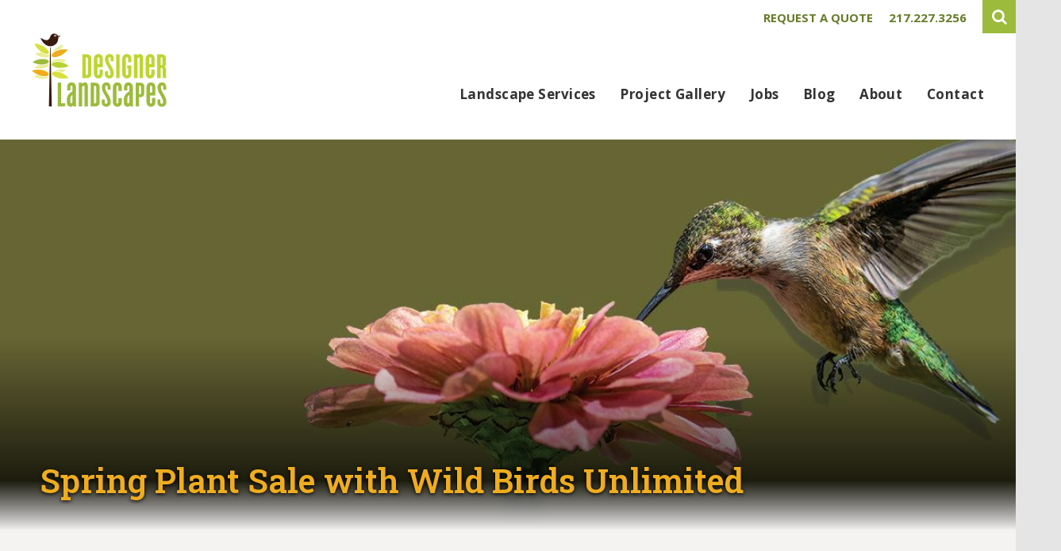

--- FILE ---
content_type: text/html; charset=utf-8
request_url: https://www.designer-landscapes.com/about-us/spring-fest-with-wild-birds-unlimited/
body_size: 17017
content:


<!doctype html>
<!--[if IE 9]><html class="lt-ie10" lang="en" > <![endif]-->
<html class="no-js" lang="en">

<head id="Head1">
  <!-- CSS -->
  

<script src="https://use.fontawesome.com/36a274bca2.js"></script>

<link rel="preconnect" href="https://fonts.googleapis.com">
<link rel="preconnect" href="https://fonts.gstatic.com" crossorigin>
<link href="https://fonts.googleapis.com/css2?family=Open+Sans:ital,wght@0,300;0,400;0,500;0,600;0,700;0,800;1,300;1,400;1,500;1,600;1,700;1,800&family=Roboto+Slab:wght@100;200;300;400;500;600;700;800;900&display=swap" rel="stylesheet">


<link id="css_prodmain" rel="stylesheet" media="screen" href="/themes/dl-2022/assets/dist/css/main.min.css?v=01212026120531"></link>





<link id="css_prodsubpage" rel="stylesheet" media="screen" href="/themes/dl-2022/assets/dist/css/subpage.min.css?v=01212026120531"></link><meta charset="utf-8" /><meta http-equiv="X-UA-Compatible" content="IE=Edge,chrome=1" /><title>
	Spring Fest | Designer Landscapes
</title><meta name="og:title" content="Spring Fest | Designer Landscapes" />

<meta name="keywords" content="spring" />
<meta name="description" content="Purchase annuals, perennials, shrubs at our annual spring event. Purchase a pot and soil and we will pot your plant for free. Educational talks and more." />
<meta name="og:description" content="Purchase annuals, perennials, shrubs at our annual spring event. Purchase a pot and soil and we will pot your plant for free. Educational talks and more." />

<meta name="robots" content="index,follow">
<meta name="robots" content="all">
<meta name="Googlebot" content="all, index, follow">
<meta name="audience" content="all">
<meta name="rating" content="general">
<meta name="distribution" content="global">
<meta name="Resource-Type" content="document">
<meta name="Language" content="en-us">
<script type='application/ld+json'> 
{
  "@context": "http://www.schema.org",
  "@type": "LocalBusiness",
  "name": "Designer Landscapes",
  "alternateName": "DLI Landscape Service",
  "description": "Designer Landscapes, Inc. (DLI) provides custom, complete landscape design and installation for residential and commercial locations in Central Illinois.",
  "url": "http://www.designer-landscapes.com/",
  "logo": " https://www.designer-landscapes.com/themes/dl-2022/assets/dist/images/logo-designer-landscapes.svg",
  "email": "patty@designer-landscapes.com",
  "telephone": "217-227-3256",
  "maps": "https://goo.gl/maps/p6fJRTfJjLF2",
  "contactPoint" : [{
    "@type" : "ContactPoint",
    "telephone" : "+1-217-227-3256",
    "contactType" : "Customer Sales and Support",
    "areaServed" : {
      "@type": "GeoCircle",
          "geoMidpoint": {
            "@type": "GeoCoordinates",
            "latitude": "39.4213841",
            "longitude": "-89.6216139"
          },
          "geoRadius": "96561"
          }
}],
  "address": {
    	    "@type": "PostalAddress",
    	    "addressCountry": "United States",
    	    "streetAddress": "4110 Morrisonville Avenue",
    	    "addressLocality": "Farmersville",
    	    "addressRegion": "IL",
    	    "postalCode": "62533"
            }
}
}
// ]]></script>

<!-- Google tag (gtag.js) -->
<script async="" src="https://www.googletagmanager.com/gtag/js?id=AW-816573700"></script>
<script type="application/ld+json">
{
  "@context": "https://schema.org/",
  "@type": "LocalBusiness",
  "name": "Designer Landscapes",
  "image": "https://www.designer-landscapes.com/files/lists/311/bnr-hp-spring-desktop-2.jpg",
  "priceRange": "$$",
  "telephone": "217-227-3256", 
  "address": {
        "@type": "PostalAddress",
        "streetAddress": "4110 Morrisonville",
        "addressLocality": "Farmersville",
        "addressRegion": "IL",
        "postalCode": "62533",
        "addressCountry": "US"
      },
  "aggregateRating": {
    "@type": "AggregateRating",
    "ratingValue": "4.7",
    "ratingCount": "22",
    "bestRating": "5",
    "worstRating": "1"
  },
  "brand": "Designer Landscapes",
  "description": "Designer Landscapes is known for its quality landscape designs, healthy plants and perennials, professional behavior, and great service."
}
</script>
<!-- Google tag (gtag.js) -->
<script async="" src="https://www.googletagmanager.com/gtag/js?id=G-TMWNQZQ3GQ"></script>
<script>
  window.dataLayer = window.dataLayer || [];
  function gtag(){dataLayer.push(arguments);}
  gtag('js', new Date());

  gtag('config', 'G-TMWNQZQ3GQ');
</script>
<link rel="canonical" href="https://www.designer-landscapes.com/about-us/spring-fest-with-wild-birds-unlimited/">
<meta property="og:url" content="https://www.designer-landscapes.com/about-us/spring-fest-with-wild-birds-unlimited/">

<!-- Monsido: public_urls['https://www.designer-landscapes.com/about-us/spring-fest-with-wild-birds-unlimited/'] -->
<meta name="id" content="2152"/>
<link rel="shortcut icon" href="/favicon.png" />
<link rel="apple-touch-icon" href="/apple-touch-icon.png" />
<link rel="msapplication-TileColor" content="#bababa" />
<link rel="msapplication-TileImage" href="/windows-tile-icon.png" />

<meta name="robots" content="noindex, follow" />
<meta name="googlebot" content="noindex, follow" />
<meta name="msnbot" content="noindex, follow" />
<meta name="teoma" content="noindex, follow" />

 
<!-- Google Tag Manager -->
<script>(function(w,d,s,l,i){w[l]=w[l]||[];w[l].push({'gtm.start':
new Date().getTime(),event:'gtm.js'});var f=d.getElementsByTagName(s)[0],
j=d.createElement(s),dl=l!='dataLayer'?'&l='+l:'';j.async=true;j.src=
'//www.googletagmanager.com/gtm.js?id='+i+dl;f.parentNode.insertBefore(j,f);
})(window,document,'script','dataLayer','GTM-N35FPHK');</script>
<!-- End Google Tag Manager -->

<meta name="msvalidate.01" content="7C3DE311AA474E238925BB573D8FDE18" /><meta name="author" content="SITE-NAME" /><meta name="viewport" content="width=device-width, initial-scale=1.0, maximum-scale=1.0, user-scalable=0" /><meta name="apple-mobile-web-app-title" content="SITE-NAME" /><meta name="format-detection" content="telephone=no" />

  <!-- icons -->
  <!-- Generate from https://realfavicongenerator.net/ -->
<link rel="apple-touch-icon" sizes="180x180" href="/themes/DL-2022/assets/dist/images/icons/apple-touch-icon.png" /><link rel="icon" type="image/png" sizes="32x32" href="/themes/DL-2022/assets/dist/images/icons/favicon-32x32.png" /><link rel="icon" type="image/png" sizes="16x16" href="/themes/DL-2022/assets/dist/images/icons/favicon-16x16.png" /><link rel="mask-icon" href="/themes/DL-2022/assets/dist/images/icons/safari-pinned-tab.svg" color="#5bbad5" /><link rel="shortcut icon" href="/themes/DL-2022/assets/dist/images/icons/favicon.png" /><meta name="msapplication-TileColor" content="#00aba9" /><meta name="msapplication-config" content="/themes/DL-2022/assets/dist/images/icons/browserconfig.xml" /><meta name="theme-color" content="#ffffff" />

<!-- Splash Screens and Manifest json for PWA -->
<!-- <link rel="manifest" href="/themes/DL-2022/assets/dist/images/icons/manifest.json" /><link href="/themes/DL-2022/assets/dist/images/icons/640x1136.png" media="(device-width: 375px) and (device-height: 667px) and (-webkit-device-pixel-ratio: 2)" rel="apple-touch-startup-image" /><link href="/themes/DL-2022/assets/dist/images/icons/750x1294.png" media="(device-width: 621px) and (device-height: 1104px) and (-webkit-device-pixel-ratio: 3)" rel="apple-touch-startup-image" /><link href="/themes/DL-2022/assets/dist/images/icons/1125x2436.png" media="(device-width: 375px) and (device-height: 812px) and (-webkit-device-pixel-ratio: 3)" rel="apple-touch-startup-image" /><link href="/themes/DL-2022/assets/dist/images/icons/1242x2148.png" media="(device-width: 414px) and (device-height: 896px) and (-webkit-device-pixel-ratio: 2)" rel="apple-touch-startup-image" /><link href="/themes/DL-2022/assets/dist/images/icons/1242x2148.png" media="(device-width: 414px) and (device-height: 896px) and (-webkit-device-pixel-ratio: 3)" rel="apple-touch-startup-image" /><link href="/themes/DL-2022/assets/dist/images/icons/1536x2048.png" media="(device-width: 768px) and (device-height: 1024px) and (-webkit-device-pixel-ratio: 2)" rel="apple-touch-startup-image" /><link href="/themes/DL-2022/assets/dist/images/icons/1668x2224.png" media="(device-width: 834px) and (device-height: 1112px) and (-webkit-device-pixel-ratio: 2)" rel="apple-touch-startup-image" /><link href="/themes/DL-2022/assets/dist/images/icons/1668x2224.png" media="(device-width: 834px) and (device-height: 1194px) and (-webkit-device-pixel-ratio: 2)" rel="apple-touch-startup-image" /><link href="/themes/DL-2022/assets/dist/images/icons/2048x2732.png" media="(device-width: 1024px) and (device-height: 1366px) and (-webkit-device-pixel-ratio: 2)" rel="apple-touch-startup-image" /> -->


  <!--[if lt IE 9]>
    <script src="//cdnjs.cloudflare.com/ajax/libs/html5shiv/3.7/html5shiv.js"></script>
  <![endif]-->

  <!-- Google Code for Remarketing Tag -->
  <script type="text/javascript">
    /* <![CDATA[ */
    var google_conversion_id = 816573700;
    var google_custom_params = window.google_tag_params;
    var google_remarketing_only = true;
    /* ]]> */
  </script>
  <script type="text/javascript" src="//www.googleadservices.com/pagead/conversion.js">
  </script>
  <noscript>
    <div style="display:inline;">
      <img height="1" width="1" style="border-style:none;" alt="" src="//googleads.g.doubleclick.net/pagead/viewthroughconversion/816573700/?guid=ON&script=0" />
    </div>
  </noscript>
</head>

<body id="Body1" class="subpage fullwidth about-us">

  <form method="post" action="./" id="form1">
<div class="aspNetHidden">
<input type="hidden" name="__EVENTTARGET" id="__EVENTTARGET" value="" />
<input type="hidden" name="__EVENTARGUMENT" id="__EVENTARGUMENT" value="" />
<input type="hidden" name="__VIEWSTATE" id="__VIEWSTATE" value="/[base64]" />
</div>

<script type="text/javascript">
//<![CDATA[
var theForm = document.forms['form1'];
if (!theForm) {
    theForm = document.form1;
}
function __doPostBack(eventTarget, eventArgument) {
    if (!theForm.onsubmit || (theForm.onsubmit() != false)) {
        theForm.__EVENTTARGET.value = eventTarget;
        theForm.__EVENTARGUMENT.value = eventArgument;
        theForm.submit();
    }
}
//]]>
</script>


<script src="/WebResource.axd?d=qMJh8KAc8V13-vWOc7cHfL2OXgaQSQjysh7jAXOg4O9ewPjHI4971aNaT_lii43RpSDJtEQ4H_RPgxVxw9woyb0CT-0trl6ahfKE-AP54Rk1&amp;t=638901356248157332" type="text/javascript"></script>


<script src="/ScriptResource.axd?d=NSReMCDmiZzPDPzdVg_0bLcIj-qV7kLh1dtuHOep5HF5EdUK5V1HcA55IT0ToPme6oWltb2IWUDaiVP08gSuFK1Tv3YRf7rBUcR7cQIKMiQAOU9w5Yhx9cLkEBYxvRVDpw2C7G1VIkpFY5KOlDxYyGx2HKDwYY8R_XYpjWM7ado1&amp;t=5c0e0825" type="text/javascript"></script>
<script src="/ScriptResource.axd?d=L56Y3yProCOZUdf9AVJbEeeG4ivOkMsgAKCkNmgU8O1yo1mdq2sViBdVXMruCD3CIX3_OX8JGSZMAm4sa03rtbt_3Gp8DYxOaD-dgLjloLsYhre0gbL6rs6U9ZNZJxHG4O5DB3mNwFsDAKs-3jc1zjbvJIuEstvjV3AGH83rokoH_34k0qNafopST7MJpcKj0&amp;t=5c0e0825" type="text/javascript"></script>
<div class="aspNetHidden">

	<input type="hidden" name="__VIEWSTATEGENERATOR" id="__VIEWSTATEGENERATOR" value="66677877" />
</div>
    <script type="text/javascript">
//<![CDATA[
Sys.WebForms.PageRequestManager._initialize('ctl00$sm1', 'form1', [], [], [], 90, 'ctl00');
//]]>
</script>


    

<!--[if lte IE 9]>
  <div class="ie-bar">
    <p>You are using an unsupported browser. Some web functions may not work correctly. <span><a href="http://browsehappy.com/" target="_blank">Please update your browser for the best user experience</a></span></p>
  </div>
<![endif]-->
    


    

<header class="primary" id="header">

  <a class="skipcontent" href="#main" tabindex="0">Skip to Main Content</a>

  <div class="global-nav">
    <ul class="global-nav__links">
            
            <li><a href="/contact/">Request a Quote</a></li>
            
        
            
            <li><a href="tel:12172273256">217.227.3256</a></li>
            
        </ul>

    <div class="search-box">
      <div id="header_search_pnlSearchBox" class="search-container" onkeypress="javascript:return WebForm_FireDefaultButton(event, &#39;header_search_btnSearch&#39;)">
	
  <label for="header_search_txtSearch" id="header_search_lblSearch" class="sr-only">Search</label>
  <input name="ctl00$header$search$txtSearch" type="text" id="header_search_txtSearch" placeholder="Search..." aria-label="Search" />
  <a id="header_search_btnSearch" class="btn-search" href="javascript:__doPostBack(&#39;ctl00$header$search$btnSearch&#39;,&#39;&#39;)"><span class="fa fa-search"></span><span class="sr-only">Click to search</span></a>

</div>
    </div>
    <span class="search-toggle" tabindex="0" aria-label="Open Site Search">
      <span class="fa fa-search"></span>
    </span>
  </div>

  <div class="container">
    
    <div id="header_brandingSP" class="branding">
	
      <span class="sr-only">Designer Landscapes</span>
      <a href="/" aria-label="Go to Designer Landscapes Homepage" title="Go to Designer Landscapes Homepage"><span class="logo"></span></a>
    
</div>

    <div class="nav-wrapper">
      <nav class="nav-primary">
        <h2 class="sr-only">Main Navigation</h2>
        <div class="nav-toggle" tabindex="0" aria-label="Navigation Menu">
          <span class="fa fa-bars" aria-label="Open Menu"><span class="text">Menu</span></span>
          <span class="fa fa-times" aria-label="Close Menu"><span class="text">Close</span></span>
        </div>
        <ul class="ul1">
	<li id="landscaping-services" class="li1 first_child has_children"><a id="mainnav-landscaping-services" class="a1" href="/landscaping-services/">Landscape Services</a><ul class="ul2 is_child ">
	<li id="landscape-design" class="li2 first_child is_child"><a id="mainnav-landscape-design" class="a2" href="/landscaping-services/landscape-design/">Landscape Design & Installation</a></li>
	<li id="concrete-edging" class="li2 is_child"><a id="mainnav-concrete-edging" class="a2" href="/landscaping-services/concrete-edging/">Concrete Edging</a></li>
	<li id="firepits" class="li2 is_child"><a id="mainnav-firepits" class="a2" href="/landscaping-services/firepits/">Firepits</a></li>
	<li id="mowing-services" class="li2 is_child"><a id="mainnav-mowing-services" class="a2" href="/landscaping-services/mowing-services/">Lawn Mowing Services </a></li>
	<li id="5-step-lawn-care" class="li2 is_child"><a id="mainnav-5-step-lawn-care" class="a2" href="/landscaping-services/5-step-lawn-care/">5-Step Lawn Care</a></li>
	<li id="outdoor-lighting" class="li2 is_child"><a id="mainnav-outdoor-lighting" class="a2" href="/landscaping-services/outdoor-lighting/">Outdoor Lighting</a></li>
	<li id="yard-cleanup" class="li2 is_child"><a id="mainnav-yard-cleanup" class="a2" href="/landscaping-services/yard-cleanup/">Spring and Fall Yard Cleanup</a></li>
	<li id="yard-services" class="li2 is_child"><a id="mainnav-yard-services" class="a2" href="/landscaping-services/yard-services/">Yard Services</a></li>
	<li id="patios" class="li2 is_child"><a id="mainnav-patios" class="a2" href="/landscaping-services/patios/">Patios</a></li>
	<li id="walkways" class="li2 is_child"><a id="mainnav-walkways" class="a2" href="/landscaping-services/walkways/">Walkways</a></li>
	<li id="more-hardscapes" class="li2 last_child is_child"><a id="mainnav-more-hardscapes" class="a2" href="/landscaping-services/more-hardscapes/">More Hardscapes</a></li>
</ul>
</li>
	<li id="portfolio" class="li1"><a id="mainnav-portfolio" class="a1" href="/portfolio/">Project Gallery</a></li>
	<li id="jobs" class="li1"><a id="mainnav-jobs" class="a1" href="/jobs/">Jobs </a></li>
	<li id="921e2fe7-0f5f-437e-aac1-3522fc30cb11" class="li1"><a id="mainnav-921e2fe7-0f5f-437e-aac1-3522fc30cb11" class="a1" href="/blog">Blog</a></li>
	<li id="about-us" class="li1 has_children active"><a id="mainnav-about-us" class="a1" href="/about-us/">About</a><ul class="ul2 is_child ">
	<li id="252a7eba-1583-441d-ac15-1a5b0570f9b0" class="li2 first_child is_child"><a id="mainnav-252a7eba-1583-441d-ac15-1a5b0570f9b0" class="a2" href="/about-us/">About Us</a></li>
	<li id="reviews" class="li2 is_child"><a id="mainnav-reviews" class="a2" href="/about-us/reviews/">Reviews</a></li>
	<li id="nursery" class="li2 last_child is_child"><a id="mainnav-nursery" class="a2" href="/about-us/nursery/">Nursery</a></li>
</ul>
</li>
	<li id="contact" class="li1"><a id="mainnav-contact" class="a1" href="/contact/">Contact</a></li>
</ul>






      </nav>
    </div>
  </div>

</header>

    <section class="banner-wrapper" aria-label="Subpage Banner">
      
        <h1>Spring Plant Sale with Wild Birds Unlimited</h1>
      
      <figure><img src="/Resources/6b80f1d9-af52-47be-b30f-41f83cbf28a8/Hummingbird Header - FINAL FB.jpg" id="f1346ad3-7e7f-48e0-8790-018a36b747e7" data-image="6b80f1d9-af52-47be-b30f-41f83cbf28a8"></figure>
    </section>

    <main class="page-main" id="main">
      <div class="content">
        <div class="grid"><div class="column column-4"><p>&nbsp;</p><figure style="max-width: 255px;" class="outset-both"><img src="/Resources/bf596df6-d38e-4b43-ab0e-ef066df6dcc2/wildbirds event.png" id="97160d21-a620-448a-93d0-66019a069a3c" alt="wildbirds event" data-image="bf596df6-d38e-4b43-ab0e-ef066df6dcc2" class="img" width="255" height="331" style="width: 255px; max-width: 255px; height: 331px;"></figure></div><div class="column column-8"><h2>Celebrate the start of the growing season with Designer Landscapes&nbsp;and Wild Birds Unlimited!</h2><p class="large-text">Saturday, May 3, 2025&nbsp; |&nbsp;10 am - 2 pm</p><p class="large-text">Wild Birds Unlimited<br>1930 MacArthur Boulevard<br>Springfield, IL</p><p class="large-text align-left">Our most popular annual event! Come early for best selection and you’ll be set for the summer!</p><p class="large-text">Get your spring annuals for planting or potting. Purchase one-of-a-kind plantersy and have your annuals planted for free when you purchase annuals, pot and soil!&nbsp;</p></div></div>
<div class="grid"><div class="column column-2"></div><div class="column column-8 align-center"><figure style="max-width: 1080px;" data-arx-style-cache="max-width: 1001px;" class="outset-both"><img src="/Resources/cb9c9a7c-79f7-44ac-bb96-79d250a3e9ad/wild birds-2019-1.jpg" id="4d950462-3fe8-441d-a3fa-5f58468b1f5e" data-image="cb9c9a7c-79f7-44ac-bb96-79d250a3e9ad" width="1080" height="587" style="width: 1080px; max-width: 1080px; height: 587px;" data-arx-style-cache="width: 1001px; max-width: 1001px; height: 544px;"></figure></div><div class="column column-2"></div></div>
<div class="grid"><div class="column column-4"><h2 class="align-right">Stop by to purchase:</h2></div><div class="column column-8"></div></div>
<p class="large-text align-center">&nbsp;Annual flowers • Tropicals • Perennial plants • Native perennials • Shrubs • Vegetable plants • Succulents&nbsp;<br></p>
<p>&nbsp;</p>
<div class="col-4 cloneable"><figure><img src="/resources/thumb/7656ae91-1f67-4754-bf4c-b1363e638526/hostas.jpg" id="7656ae91-1f67-4754-bf4c-b1363e638526" alt="hostas.jpg" data-image="7656ae91-1f67-4754-bf4c-b1363e638526" class="img"></figure></div>
<div class="col-4 cloneable">
  <figure><img src="/resources/thumb/88bd7a49-e563-4a8d-b495-b35c4c514d7a/perennials.jpg" id="88bd7a49-e563-4a8d-b495-b35c4c514d7a" alt="perennials.jpg" data-image="88bd7a49-e563-4a8d-b495-b35c4c514d7a" class="img"></figure>
</div>
<div class="col-4 cloneable">
  <figure><img src="/resources/thumb/ac3f80f6-d47a-4f05-9bf3-cd07d5ce6b8d/coral%20bells.jpg" id="ac3f80f6-d47a-4f05-9bf3-cd07d5ce6b8d" alt="coral bells.jpg" data-image="ac3f80f6-d47a-4f05-9bf3-cd07d5ce6b8d" class="img"></figure>
</div>
<div class="col-4 cloneable">
  <figure><img src="/resources/thumb/a713241c-2af3-4c0e-b68b-b7fdff47cd2b/columbine.jpg" id="a713241c-2af3-4c0e-b68b-b7fdff47cd2b" alt="columbine.jpg" data-image="a713241c-2af3-4c0e-b68b-b7fdff47cd2b" class="img"></figure>
</div>
<div class="col-4 cloneable">
  <figure><img src="/resources/thumb/3ff17693-a099-4040-b1d7-656b9d465008/chinese-wild-ginger.jpg" id="3ff17693-a099-4040-b1d7-656b9d465008" alt="chinese-wild-ginger.jpg" data-image="3ff17693-a099-4040-b1d7-656b9d465008" class="img"></figure>
</div>
<div class="col-4 cloneable">
  <figure><img src="/Resources/094abc83-bd42-4060-8894-f48a1df6d85f/purple2.jpg" data-image="0151a421-0eda-4c2d-ba7e-d36da7076a03"></figure>
</div>
<div class="col-4 cloneable"><figure><img src="/Resources/68cafa7e-99cc-4d66-bba9-2172cd0607f0/dragon-wing-begonia copy.jpg" id="68cafa7e-99cc-4d66-bba9-2172cd0607f0" alt="dragon-wing-begonia copy.jpg" data-image="68cafa7e-99cc-4d66-bba9-2172cd0607f0" class="img"></figure></div>
<div class="col-4 cloneable"><figure><img src="/Resources/bf5f17e9-b166-46b0-9e4b-479afe39a78e/alyssum copy.jpg"></figure></div>
<div class="col-4 cloneable"><figure><img src="/Resources/423d74eb-daee-4e71-a080-70fe1c18dbf4/citronella2.jpg" id="423d74eb-daee-4e71-a080-70fe1c18dbf4" alt="citronella2.jpg" data-image="423d74eb-daee-4e71-a080-70fe1c18dbf4" class="img"></figure></div>
<div class="col-4 cloneable"><figure><img src="/Resources/dc700d5a-d798-4b22-9399-302c8e703c41/salvia bb2.jpg" id="dc700d5a-d798-4b22-9399-302c8e703c41" alt="salvia bb2.JPG" data-image="dc700d5a-d798-4b22-9399-302c8e703c41" class="img"></figure></div>
<div class="col-4 cloneable"><figure class="outset-right" style="max-width: 267px;"><img src="/Resources/e1144827-b07e-42dd-b48b-6891d2ff918e/denver daisy.jpg" id="e1144827-b07e-42dd-b48b-6891d2ff918e" alt="denver daisy.jpg" data-image="e1144827-b07e-42dd-b48b-6891d2ff918e" class="img" width="267" height="251" style="width: 267px; max-width: 267px; height: 251px;"></figure></div>
<div class="col-4 cloneable"><p><b>This is just a sample of what we're bringing to the Wild Birds Event: Black and Blue Salvia, Columbines, Hostas, Begonias, Supertunias, Denver Daisy, and lots more!&nbsp;</b></p><p></p></div>
<p></p>
<div class="highlighted-text cloneable orange">
  <h2>Free Presentations</h2><h3>Hear from the experts to bring hummingbirds and butterflies to your yard:&nbsp;</h3>
<p>10:30 am:&nbsp;Patty will reveal her favorite plants that attract hummingbirds and butterflies.</p>

<p>11:30 am: Meg from Wild Birds will give share experise about hummingbirds and orioles, grosbeaks and indigo buntings.&nbsp;</p><p>12:30 pm:&nbsp;Patty will talk about making your yard an oasis for hummingbirds and butterflies.</p><p>1 pm:&nbsp;Meg will give tips to attract nesting birds. She'll also describe how to support the full life cycles of beneficial insects with your native plants.</p>
</div>
<p>&nbsp;</p>
<div class="grid"><div class="column column-3"></div><div class="column column-3"><figure><img src="/Resources/6bd90b5c-2210-4301-8362-95d0a0eb8559/wildbirds10-2022.jpg" id="dece1403-3a35-4580-bcf8-c26f94d957bc" data-image="6bd90b5c-2210-4301-8362-95d0a0eb8559"></figure></div><div class="column column-3"><figure><img src="/Resources/0a0cb392-90de-4588-8374-f611f09235c8/wildbirds6-2022.jpg" id="0a0cb392-90de-4588-8374-f611f09235c8" data-image="0a0cb392-90de-4588-8374-f611f09235c8"></figure></div><div class="column column-3"></div></div>
<p>&nbsp;</p>
<div class="grid"><div class="column column-2"></div><div class="column column-8"><figure class="outset-both"><img src="/Resources/571f0f6b-94b4-4d99-8ff3-fd51b3cda873/IMG_6660.jpg" id="571f0f6b-94b4-4d99-8ff3-fd51b3cda873" data-image="571f0f6b-94b4-4d99-8ff3-fd51b3cda873"></figure></div><div class="column column-2"></div></div>
<p></p>
<p>&nbsp;</p>
<div class="grid"><div class="column column-3"><div class="highlighted-text cloneable green">
  <p>Purchase a pot from Wild Birds, and plant and soil from us, and we will plant it for free!</p>
</div></div><div class="column column-3"><figure style="max-width: 330px;" data-arx-style-cache="max-width: 366px;"><img src="/Resources/e2af3fda-0f25-4efc-8e6f-94c8f2c3c24d/180944373_1420245891641623_499702865819271418_n.jpg" id="e2af3fda-0f25-4efc-8e6f-94c8f2c3c24d" data-image="e2af3fda-0f25-4efc-8e6f-94c8f2c3c24d" width="330" height="330" style="width: 330px; max-width: 330px; height: 330px;" data-arx-style-cache="width: 366px; max-width: 366px; height: 366px;"></figure></div><div class="column column-3"><figure style="max-width: 324px;" data-arx-style-cache="max-width: 209px;"><img src="/Resources/ebfcaf35-8744-41ba-8b88-559f8e9a00aa/wildbirds2-2022.jpg" id="be040606-705a-4afa-8944-8dfc451cdcb8" data-image="ebfcaf35-8744-41ba-8b88-559f8e9a00aa" width="324" height="324" style="width: 324px; max-width: 324px; height: 324px;" data-arx-style-cache="width: 209px; max-width: 209px; height: 209px;"></figure></div><div class="column column-3"><figure style="max-width: 331px;"><img src="/Resources/35afca6f-9f17-41e9-92ad-aade75bebe71/wild birds-2018-1 copy.jpg" id="35afca6f-9f17-41e9-92ad-aade75bebe71" data-image="35afca6f-9f17-41e9-92ad-aade75bebe71" width="331" height="331" style="width: 331px; max-width: 331px; height: 331px;"></figure></div></div>
<p>&nbsp;</p>
<div class="grid"><div class="column column-3"><figure style="max-width: 221px;"><img src="/Resources/46632c6e-dcff-4fcb-bec0-31ddca661371/fern.jpg" id="46632c6e-dcff-4fcb-bec0-31ddca661371" data-image="46632c6e-dcff-4fcb-bec0-31ddca661371" width="221" height="295" style="width: 221px; max-width: 221px; height: 295px;"></figure></div><div class="column column-3"><figure style="max-width: 245px;"><img src="/resources/thumb/06aecf24-276e-4c9f-9a84-20f79ea4c408/pexels-any-lane-5945657.jpg" id="06aecf24-276e-4c9f-9a84-20f79ea4c408" alt="pexels-any-lane-5945657.jpg" data-image="06aecf24-276e-4c9f-9a84-20f79ea4c408" class="img" width="245" height="334" style="width: 245px; max-width: 245px; height: 334px;"></figure></div><div class="column column-3"><figure style="max-width: 420px;"><img src="/Resources/2a1b300d-b373-4968-8233-cd44c36092b5/curly frieds hosta.jpg" id="f93adbd4-d329-44c2-bc66-451e7e2c6bfe" data-image="2a1b300d-b373-4968-8233-cd44c36092b5" width="420" height="336" ;"="" style="width: 420px; max-width: 420px; height: 336px;"></figure></div><div class="column column-3"><figure style="max-width: 372px;"><img src="/resources/thumb/48497afc-244c-4587-8558-64860ec65c1a/2-succulents.png" id="48497afc-244c-4587-8558-64860ec65c1a" alt="2-succulents.png" data-image="48497afc-244c-4587-8558-64860ec65c1a" class="img" width="372" height="372" style="width: 372px; max-width: 372px; height: 372px;"></figure></div></div>
<p>&nbsp;</p>
<div class="grid"><div class="column column-3"><figure style="max-width: 338px;" data-arx-style-cache="max-width: 285px;"><img src="/Resources/b7115f89-8bd8-468d-b969-0bdbed9bcff6/182122314_1420246518308227_3455826179290127070_n.jpg" id="962f597a-09fd-4c14-a935-4675f4128395" alt="tomatoes.jpg" data-image="b7115f89-8bd8-468d-b969-0bdbed9bcff6" class="img" width="338" height="338" style="width: 338px; max-width: 338px; height: 338px;" data-arx-style-cache="width: 285px; max-width: 285px; height: 285px;"></figure></div><div class="column column-3"><figure style="max-width: 396px;" data-arx-style-cache="max-width: 257px;"><img src="/Resources/81535159-5c07-4608-9de2-ce6afc97a3c0/wildbirds7-2022.jpg" id="e2af3fda-0f25-4efc-8e6f-94c8f2c3c24d" data-image="81535159-5c07-4608-9de2-ce6afc97a3c0" width="396" height="396" style="width: 396px; max-width: 396px; height: 396px;" data-arx-style-cache="width: 257px; max-width: 257px; height: 257px;"></figure></div><div class="column column-3"><figure><img src="/Resources/104c6318-061a-4d55-90d9-5e2b7709da39/wildbirds4-2022.jpg" id="104c6318-061a-4d55-90d9-5e2b7709da39" data-image="104c6318-061a-4d55-90d9-5e2b7709da39"></figure></div><div class="column column-3"><figure><img src="/Resources/d708fb36-593e-4510-b2e3-6b373fa45cb8/wildbirds-2022.jpg" id="d708fb36-593e-4510-b2e3-6b373fa45cb8" data-image="d708fb36-593e-4510-b2e3-6b373fa45cb8"></figure></div></div>
<p class="align-center"><a href="https://www.facebook.com/share/8zJKryrgH3nCuGky/?mibextid=9l3rBW" target="_blank" class="btn btn-green">Follow the Event on Facebook</a></p>
<p></p>
<p></p>
        
      </div>
    </main>


    

<!--footer-->
<footer class="primary">

<div class="footer-top">
    <div class="left">
      <div class="logo"></div>
      <ul class="social-links">
            
            <li><a href="https://www.facebook.com/DesignerLandscapes1985/" title="Follow Us on Facebook" target="_blank"><span class="fa fa-facebook-square"></span></a></li>
            
        
            
            <li><a href="https://www.instagram.com/designerlandscapes1985/" title="Follow Us on Instagram" target="_blank"><span class="fa fa-instagram"></span></a></li>
            
        
            
            <li><a href="https://www.youtube.com/channel/UCQ7iaPEBXG8roccnM7jiCIw" title="Follow Us on YouTube" target="_blank"><span class="fa fa-youtube"></span></a></li>
            
        
            
            <li><a href="https://www.pinterest.com/designerlandscapes0844/overview/" title="Follow Us on Pintrest" target="_blank"><span class="fa fa-pinterest-square"></span></a></li>
            
        </ul>

    </div>
    <div class="right">
      <div class="links">
        <ul class="footer-links">
            
            <li><a href="/blog/">Blog</a></li>
            
        
            
            <li><a href="/landscaping-services/">Landscaping Service</a></li>
            
        
            
            <li><a href="/portfolio/">Portfolio</a></li>
            
        
            
            <li><a href="/contact/">Contact</a></li>
            
        </ul>

        <div class="inner">
          <ul class="legal-links"></ul>

          <div class="copyright">
            &copy; <script>
              document.write(new Date().getFullYear())
            </script> Designer Landscapes All rights reserved.
          </div>
        </div>
      </div>
      <a href="http://www.illinoisgreen.net/" target="_blank">
        <img src="/themes/dl-2022/assets/dist/images/logo-igia.png" alt="Illinois Green Industry Association" class="igia">
      </a>
    </div>
  </div>
  <div class="footer-bottom">
    <ul class="links">
      
            
            <li>
        <a href="https://maps.app.goo.gl/3LZvqtzAEgsQBfQh7" target="_new">4110 Morrisonville Avenue, Farmersville, Illinois 62533</a>
      </li>
            
        
            
            <li>
        <a href="tel:12172273256" target="_parent">217.227.3256</a>
      </li>
            
        
            
            <li>
        <a href="tel:217-227-3256" target="">Office: By Appointment | Nursery is closed for the season</a>
      </li>
            
        
            
            <li>
        <a href="" target="">Serving Springfield, Jacksonville, Chatham, Virden, Farmersville, Litchfield, Carlinville, and Taylorville.</a>
      </li>
            
        

    </ul>
  </div>
</footer>
<!--/footer-->

  </form>
  <!-- Vendor JS -->
  <script src="//cdnjs.cloudflare.com/ajax/libs/modernizr/2.7.1/modernizr.min.js"></script>
  <script src="//code.jquery.com/jquery-latest.min.js"></script>

  <!-- LRS JS -->
  





<div id="js_productionSubpage">
	
  <script src="/themes/DL-2022/assets/dist/js/main.min.js?v=01212026120531"></script>
  <script src="/themes/DL-2022/assets/dist/js/subpage.min.js?v=01212026120531"></script>

</div>

  
</body>

</html>

--- FILE ---
content_type: text/css
request_url: https://www.designer-landscapes.com/themes/dl-2022/assets/dist/css/main.min.css?v=01212026120531
body_size: 149339
content:
/*!
* WS Starter
* Designed by LRS Web Solutions (http://lrswebsolutions.com)
* Visit http://lrswebsolutions.com
*//*! normalize.css v8.0.1 | MIT License | github.com/necolas/normalize.css */html{line-height:1.15;-webkit-text-size-adjust:100%}body{margin:0}main{display:block}h1{font-size:2em;margin:.67em 0}hr{box-sizing:content-box;height:0;overflow:visible}pre{font-family:monospace,monospace;font-size:1em}a{background-color:transparent}abbr[title]{border-bottom:none;text-decoration:underline;-webkit-text-decoration:underline dotted;text-decoration:underline dotted}b,strong{font-weight:700}code,kbd,samp{font-family:monospace,monospace;font-size:1em}small{font-size:80%}sub,sup{font-size:75%;line-height:0;position:relative;vertical-align:baseline}sub{bottom:-.25em}sup{top:-.5em}img{border-style:none}button,input,optgroup,select,textarea{font-family:inherit;font-size:100%;line-height:1.15;margin:0}button,input{overflow:visible}button,select{text-transform:none}[type=button],[type=reset],[type=submit],button{-webkit-appearance:button}[type=button]::-moz-focus-inner,[type=reset]::-moz-focus-inner,[type=submit]::-moz-focus-inner,button::-moz-focus-inner{border-style:none;padding:0}[type=button]:-moz-focusring,[type=reset]:-moz-focusring,[type=submit]:-moz-focusring,button:-moz-focusring{outline:1px dotted ButtonText;outline:.0625rem dotted ButtonText}fieldset{padding:.35em .75em .625em}legend{box-sizing:border-box;color:inherit;display:table;max-width:100%;padding:0;white-space:normal}progress{vertical-align:baseline}textarea{overflow:auto}[type=checkbox],[type=radio]{box-sizing:border-box;padding:0}[type=number]::-webkit-inner-spin-button,[type=number]::-webkit-outer-spin-button{height:auto}[type=search]{-webkit-appearance:textfield;outline-offset:-2px;outline-offset:-.125rem}[type=search]::-webkit-search-decoration{-webkit-appearance:none}::-webkit-file-upload-button{-webkit-appearance:button;font:inherit}details{display:block}summary{display:list-item}template{display:none}[hidden]{display:none}.sr-only{border:0!important;clip:rect(1px,1px,1px,1px)!important;clip:rect(.0625rem,.0625rem,.0625rem,.0625rem)!important;-webkit-clip-path:inset(50%)!important;clip-path:inset(50%)!important;height:1px!important;height:.0625rem!important;margin:-1px!important;margin:-.0625rem!important;overflow:hidden!important;padding:0!important;position:absolute!important;width:1px!important;width:.0625rem!important;white-space:nowrap!important}.sr-only:active,.sr-only:focus{clip:auto!important;-webkit-clip-path:none!important;clip-path:none!important;height:auto!important;margin:auto!important;overflow:visible!important;width:auto!important;white-space:normal!important}.offscreen{position:absolute;top:-9999em;left:-9999em}.hide{display:none}.show{display:initial}.invisible{visibility:hidden}.clear{display:block;clear:both}.clear-after:after{display:table;clear:both;content:""}.float-center{display:block;margin-right:auto;margin-left:auto}.float-left{float:left}.float-right{float:right}.align-left,.text-left{text-align:left}.align-right,.text-right{text-align:right}.align-center,.text-center{text-align:center}.align-justify,.text-justify{text-align:justify}@media (orientation:landscape){.show-landscape{display:block}}@media (orientation:portrait){.show-landscape{display:none}}@media (orientation:portrait){.show-portrait{display:block}}@media (orientation:landscape){.show-portrait{display:none}}@media (orientation:landscape){.hide-landscape{display:none}}@media (orientation:portrait){.hide-landscape{display:block}}@media (orientation:portrait){.hide-portrait{display:none}}@media (orientation:landscape){.hide-portrait{display:block}}@media (min-width:640px){.show-small-only{display:none}}@media (min-width:0) and (max-width:639px){.show-medium-only{display:none}}@media (min-width:1024px){.show-medium-only{display:none}}.show-large-only{display:none}@media (min-width:1024px) and (max-width:1340px){.show-large-only{display:block}}@media (min-width:1341px){.show-large-only{display:none}}.show-xlarge-only{display:none}@media (min-width:1341px) and (max-width:1399px){.show-xlarge-only{display:block}}@media (min-width:1400px){.show-xlarge-only{display:none}}.show-xxlarge-only{display:none}@media (min-width:1400px){.show-xxlarge-only{display:none}}.show-medium-up{display:none}@media (min-width:640px){.show-medium-up{display:block}}.show-large-up{display:none}@media (min-width:1024px){.show-large-up{display:block}}.show-xlarge-up{display:none}@media (min-width:1341px){.show-xlarge-up{display:block}}.show-xxlarge-up{display:none}@media (min-width:1400px){.show-xxlarge-up{display:block}}@media (min-width:0) and (max-width:639px){.hide-small-only{display:none}}@media (min-width:640px) and (max-width:1023px){.hide-medium-only{display:none}}@media (min-width:1024px) and (max-width:1340px){.hide-large-only{display:none}}@media (min-width:1341px) and (max-width:1399px){.hide-xlarge-only{display:none}}@media (min-width:1400px){.hide-xxlarge-only{display:none}}@media (min-width:640px){.hide-medium-up{display:none}}@media (min-width:1024px){.hide-large-up{display:none}}@media (min-width:1341px){.hide-xlarge-up{display:none}}@media (min-width:1400px){.hide-xxlarge-up{display:none}}@media (min-width:1024px){.center-vert{display:flex;flex-wrap:wrap;align-content:center}}@media (min-width:1024px){.orderFirst{order:-1}}@media (min-width:1024px){.order1{order:1}}@media (min-width:1024px){.order2{order:2}}@media (min-width:1024px){.order3{order:3}}@media (min-width:1024px){.order4{order:4}}@media (min-width:1024px){.order5{order:5}}@media (min-width:1024px){.order6{order:6}}@media (min-width:1024px){.orderLast{order:100}}.antilles-grid{display:flex;margin-left:calc(-30px/ 2);margin-left:calc(-1.875rem/ 2);margin-right:calc(-30px/ 2);margin-right:calc(-1.875rem/ 2);flex-wrap:wrap}.antilles-grid.grid-flex{display:flex;flex-wrap:wrap;justify-content:space-between}.antilles-grid.arx-grid-overlay:before{display:none;position:absolute;top:0;right:auto;left:0;padding:3px 5px 5px 5px;padding:.1875rem .3125rem .3125rem .3125rem;width:83px;width:5.1875rem;height:18px;height:1.125rem;font-size:10px;font-size:.625rem;line-height:10px;line-height:.625rem;letter-spacing:1px;letter-spacing:.0625rem;font-variant:small-caps;text-align:center;color:#3772ff;background:#d6e2ff;content:"Antilles Grid";z-index:100}.antilles-grid.grid-flex.arx-grid-overlay:before{width:110px;width:6.875rem;content:"Antilles Grid Flex"}.antilles-grid.arx-block-focus:before{display:block}.antilles-grid[data-arx-type=grid]{margin:10px 0;margin:.625rem 0}.antilles-grid [data-arx-type].arx-block-focus[contenteditable=true]{outline-offset:0}.antilles-grid [class*=sm-]+[class*=sm-]>input[type=submit]{margin-left:0}.antilles-grid [class*=lg-],.antilles-grid [class*=md-],.antilles-grid [class*=sm-],.antilles-grid [class*=xlg-],.antilles-grid [class*=xxlg-]{position:relative}.antilles-grid [class*=lg-] p,.antilles-grid [class*=md-] p,.antilles-grid [class*=sm-] p,.antilles-grid [class*=xlg-] p,.antilles-grid [class*=xxlg-] p{padding:0}.antilles-grid [class*=lg-][data-arx-type=column],.antilles-grid [class*=md-][data-arx-type=column],.antilles-grid [class*=sm-][data-arx-type=column],.antilles-grid [class*=xlg-][data-arx-type=column],.antilles-grid [class*=xxlg-][data-arx-type=column]{padding:0 15px;padding:0 .9375rem}.antilles-grid.grid-flex [class*=lg-][data-arx-type=column],.antilles-grid.grid-flex [class*=md-][data-arx-type=column],.antilles-grid.grid-flex [class*=sm-][data-arx-type=column],.antilles-grid.grid-flex [class*=xlg-][data-arx-type=column],.antilles-grid.grid-flex [class*=xxlg-][data-arx-type=column]{padding:5px;padding:.3125rem}.antilles-grid [class*=lg-][data-arx-type=column]:before,.antilles-grid [class*=md-][data-arx-type=column]:before,.antilles-grid [class*=sm-][data-arx-type=column]:before,.antilles-grid [class*=xlg-][data-arx-type=column]:before,.antilles-grid [class*=xxlg-][data-arx-type=column]:before{display:none;position:absolute;top:0;right:0;padding:3px 5px 5px 5px;padding:.1875rem .3125rem .3125rem .3125rem;font-size:10px;font-size:.625rem;line-height:10px;line-height:.625rem;letter-spacing:1px;letter-spacing:.0625rem;font-variant:small-caps;color:#3772ff;background:#d6e2ff;content:"Column";z-index:100}.antilles-grid [class*=lg-][data-arx-type=column]:after,.antilles-grid [class*=md-][data-arx-type=column]:after,.antilles-grid [class*=sm-][data-arx-type=column]:after,.antilles-grid [class*=xlg-][data-arx-type=column]:after,.antilles-grid [class*=xxlg-][data-arx-type=column]:after{pointer-events:none;position:absolute;top:0;left:0;width:100%;height:100%;background:rgba(0,88,251,.05);content:""}.antilles-grid [class*=lg-].arx-block-focus:before,.antilles-grid [class*=md-].arx-block-focus:before,.antilles-grid [class*=sm-].arx-block-focus:before,.antilles-grid [class*=xlg-].arx-block-focus:before,.antilles-grid [class*=xxlg-].arx-block-focus:before{display:block}.antilles-grid [class*=sm-]{padding:0 15px;padding:0 .9375rem;width:auto}.antilles-grid .sm-full{width:100%}.antilles-grid .sm-half{width:50%}.antilles-grid .sm-third{width:33.3333333333%}.antilles-grid .sm-two-thirds{width:66.6666666667%}.antilles-grid .sm-quarter{width:25%}.antilles-grid .sm-three-quarters{width:75%}.antilles-grid .sm-fifth{width:20%}.antilles-grid .sm-two-fifths{width:40%}.antilles-grid .sm-three-fifths{width:60%}.antilles-grid .sm-sixth{width:16.6666666667%}.antilles-grid .sm-five-sixths{width:83.3333333333%}@media (min-width:640px){.antilles-grid [class*=md-]{padding:0 15px;padding:0 .9375rem;width:auto}.antilles-grid .md-full{width:100%}.antilles-grid .md-half{width:50%}.antilles-grid .md-third{width:33.3333333333%}.antilles-grid .md-two-thirds{width:66.6666666667%}.antilles-grid .md-quarter{width:25%}.antilles-grid .md-three-quarters{width:75%}.antilles-grid .md-fifth{width:20%}.antilles-grid .md-two-fifths{width:40%}.antilles-grid .md-three-fifths{width:60%}.antilles-grid .md-sixth{width:16.6666666667%}.antilles-grid .md-five-sixths{width:83.3333333333%}}@media (min-width:1024px){.antilles-grid [class*=lg-]{padding:0 15px;padding:0 .9375rem;width:auto}.antilles-grid .lg-full{width:100%}.antilles-grid .lg-half{width:50%}.antilles-grid .lg-third{width:33.3333333333%}.antilles-grid .lg-two-thirds{width:66.6666666667%}.antilles-grid .lg-quarter{width:25%}.antilles-grid .lg-three-quarters{width:75%}.antilles-grid .lg-fifth{width:20%}.antilles-grid .lg-two-fifths{width:40%}.antilles-grid .lg-three-fifths{width:60%}.antilles-grid .lg-sixth{width:16.6666666667%}.antilles-grid .lg-five-sixths{width:83.3333333333%}}@media (min-width:1341px){.antilles-grid [class*=xlg-]{padding:0 15px;padding:0 .9375rem;width:auto}.antilles-grid .xlg-full{width:100%}.antilles-grid .xlg-half{width:50%}.antilles-grid .xlg-third{width:33.3333333333%}.antilles-grid .xlg-two-thirds{width:66.6666666667%}.antilles-grid .xlg-quarter{width:25%}.antilles-grid .xlg-three-quarters{width:75%}.antilles-grid .xlg-fifth{width:20%}.antilles-grid .xlg-two-fifths{width:40%}.antilles-grid .xlg-three-fifths{width:60%}.antilles-grid .xlg-sixth{width:16.6666666667%}.antilles-grid .xlg-five-sixths{width:83.3333333333%}}@media (min-width:1400px){.antilles-grid [class*=xxlg-]{padding:0 15px;padding:0 .9375rem;width:auto}.antilles-grid .xxlg-full{width:100%}.antilles-grid .xxlg-half{width:50%}.antilles-grid .xxlg-third{width:33.3333333333%}.antilles-grid .xxlg-two-thirds{width:66.6666666667%}.antilles-grid .xxlg-quarter{width:25%}.antilles-grid .xxlg-three-quarters{width:75%}.antilles-grid .xxlg-fifth{width:20%}.antilles-grid .xxlg-two-fifths{width:40%}.antilles-grid .xxlg-three-fifths{width:60%}.antilles-grid .xxlg-sixth{width:16.6666666667%}.antilles-grid .xxlg-five-sixths{width:83.3333333333%}}.antilles-grid.grid-flex{margin:0}.antilles-grid.grid-flex [class*=sm-]{padding:0}.antilles-grid.grid-flex .sm-full{width:100%}.antilles-grid.grid-flex .sm-half{width:calc(50% - (30px / 2));width:calc(50% - (1.875rem / 2))}.antilles-grid.grid-flex .sm-third{width:calc(33.3333333333% - (30px / 2));width:calc(33.3333333333% - (1.875rem / 2))}.antilles-grid.grid-flex .sm-two-thirds{width:calc(66.6666666667% - (30px / 2));width:calc(66.6666666667% - (1.875rem / 2))}.antilles-grid.grid-flex .sm-quarter{width:calc(25% - (30px / 2));width:calc(25% - (1.875rem / 2))}.antilles-grid.grid-flex .sm-three-quarters{width:calc(75% - (30px / 2));width:calc(75% - (1.875rem / 2))}.antilles-grid.grid-flex .sm-fifth{width:calc(20% - (30px / 2));width:calc(20% - (1.875rem / 2))}.antilles-grid.grid-flex .sm-two-fifths{width:calc(40% - (30px / 2));width:calc(40% - (1.875rem / 2))}.antilles-grid.grid-flex .sm-three-fifths{width:calc(60% - (30px / 2));width:calc(60% - (1.875rem / 2))}.antilles-grid.grid-flex .sm-sixth{width:calc(16.6666666667% - (30px / 2));width:calc(16.6666666667% - (1.875rem / 2))}.antilles-grid.grid-flex .sm-five-sixths{width:calc(83.3333333333% - (30px / 2));width:calc(83.3333333333% - (1.875rem / 2))}@media (min-width:640px){.antilles-grid.grid-flex [class*=md-]{width:auto}.antilles-grid.grid-flex .md-full{width:100%}.antilles-grid.grid-flex .md-half{width:calc(50% - (30px / 2));width:calc(50% - (1.875rem / 2))}.antilles-grid.grid-flex .md-third{width:calc(33.3333333333% - (30px / 2));width:calc(33.3333333333% - (1.875rem / 2))}.antilles-grid.grid-flex .md-two-thirds{width:calc(66.6666666667% - (30px / 2));width:calc(66.6666666667% - (1.875rem / 2))}.antilles-grid.grid-flex .md-quarter{width:calc(25% - (30px / 2));width:calc(25% - (1.875rem / 2))}.antilles-grid.grid-flex .md-three-quarters{width:calc(75% - (30px / 2));width:calc(75% - (1.875rem / 2))}.antilles-grid.grid-flex .md-fifth{width:calc(20% - (30px / 2));width:calc(20% - (1.875rem / 2))}.antilles-grid.grid-flex .md-two-fifths{width:calc(40% - (30px / 2));width:calc(40% - (1.875rem / 2))}.antilles-grid.grid-flex .md-three-fifths{width:calc(60% - (30px / 2));width:calc(60% - (1.875rem / 2))}.antilles-grid.grid-flex .md-sixth{width:calc(16.6666666667% - (30px / 2));width:calc(16.6666666667% - (1.875rem / 2))}.antilles-grid.grid-flex .md-five-sixths{width:calc(83.3333333333% - (30px / 2));width:calc(83.3333333333% - (1.875rem / 2))}}@media (min-width:1024px){.antilles-grid.grid-flex [class*=lg-]{width:auto}.antilles-grid.grid-flex .lg-full{width:100%}.antilles-grid.grid-flex .lg-half{width:calc(50% - (30px / 2));width:calc(50% - (1.875rem / 2))}.antilles-grid.grid-flex .lg-third{width:calc(33.3333333333% - (30px / 2));width:calc(33.3333333333% - (1.875rem / 2))}.antilles-grid.grid-flex .lg-two-thirds{width:calc(66.6666666667% - (30px / 2));width:calc(66.6666666667% - (1.875rem / 2))}.antilles-grid.grid-flex .lg-quarter{width:calc(25% - (30px / 2));width:calc(25% - (1.875rem / 2))}.antilles-grid.grid-flex .lg-three-quarters{width:calc(75% - (30px / 2));width:calc(75% - (1.875rem / 2))}.antilles-grid.grid-flex .lg-fifth{width:calc(20% - (30px / 2));width:calc(20% - (1.875rem / 2))}.antilles-grid.grid-flex .lg-two-fifths{width:calc(40% - (30px / 2));width:calc(40% - (1.875rem / 2))}.antilles-grid.grid-flex .lg-three-fifths{width:calc(60% - (30px / 2));width:calc(60% - (1.875rem / 2))}.antilles-grid.grid-flex .lg-sixth{width:calc(16.6666666667% - (30px / 2));width:calc(16.6666666667% - (1.875rem / 2))}.antilles-grid.grid-flex .lg-five-sixths{width:calc(83.3333333333% - (30px / 2));width:calc(83.3333333333% - (1.875rem / 2))}}@media (min-width:1341px){.antilles-grid.grid-flex [class*=xlg-]{width:auto}.antilles-grid.grid-flex .xlg-full{width:100%}.antilles-grid.grid-flex .xlg-half{width:calc(50% - (30px / 2));width:calc(50% - (1.875rem / 2))}.antilles-grid.grid-flex .xlg-third{width:calc(33.3333333333% - (30px / 2));width:calc(33.3333333333% - (1.875rem / 2))}.antilles-grid.grid-flex .xlg-two-thirds{width:calc(66.6666666667% - (30px / 2));width:calc(66.6666666667% - (1.875rem / 2))}.antilles-grid.grid-flex .xlg-quarter{width:calc(25% - (30px / 2));width:calc(25% - (1.875rem / 2))}.antilles-grid.grid-flex .xlg-three-quarters{width:calc(75% - (30px / 2));width:calc(75% - (1.875rem / 2))}.antilles-grid.grid-flex .xlg-fifth{width:calc(20% - (30px / 2));width:calc(20% - (1.875rem / 2))}.antilles-grid.grid-flex .xlg-two-fifths{width:calc(40% - (30px / 2));width:calc(40% - (1.875rem / 2))}.antilles-grid.grid-flex .xlg-three-fifths{width:calc(60% - (30px / 2));width:calc(60% - (1.875rem / 2))}.antilles-grid.grid-flex .xlg-sixth{width:calc(16.6666666667% - (30px / 2));width:calc(16.6666666667% - (1.875rem / 2))}.antilles-grid.grid-flex .xlg-five-sixths{width:calc(83.3333333333% - (30px / 2));width:calc(83.3333333333% - (1.875rem / 2))}}@media (min-width:1400px){.antilles-grid.grid-flex [class*=xxlg-]{width:auto}.antilles-grid.grid-flex .xxlg-full{width:100%}.antilles-grid.grid-flex .xxlg-half{width:calc(50% - (30px / 2));width:calc(50% - (1.875rem / 2))}.antilles-grid.grid-flex .xxlg-third{width:calc(33.3333333333% - (30px / 2));width:calc(33.3333333333% - (1.875rem / 2))}.antilles-grid.grid-flex .xxlg-two-thirds{width:calc(66.6666666667% - (30px / 2));width:calc(66.6666666667% - (1.875rem / 2))}.antilles-grid.grid-flex .xxlg-quarter{width:calc(25% - (30px / 2));width:calc(25% - (1.875rem / 2))}.antilles-grid.grid-flex .xxlg-three-quarters{width:calc(75% - (30px / 2));width:calc(75% - (1.875rem / 2))}.antilles-grid.grid-flex .xxlg-fifth{width:calc(20% - (30px / 2));width:calc(20% - (1.875rem / 2))}.antilles-grid.grid-flex .xxlg-two-fifths{width:calc(40% - (30px / 2));width:calc(40% - (1.875rem / 2))}.antilles-grid.grid-flex .xxlg-three-fifths{width:calc(60% - (30px / 2));width:calc(60% - (1.875rem / 2))}.antilles-grid.grid-flex .xxlg-sixth{width:calc(16.6666666667% - (30px / 2));width:calc(16.6666666667% - (1.875rem / 2))}.antilles-grid.grid-flex .xxlg-five-sixths{width:calc(83.3333333333% - (30px / 2));width:calc(83.3333333333% - (1.875rem / 2))}}.antilles-grid .order-first{order:-1}.antilles-grid .order-last{order:13}.sr-only{border:0!important;clip:rect(1px,1px,1px,1px)!important;clip:rect(.0625rem,.0625rem,.0625rem,.0625rem)!important;-webkit-clip-path:inset(50%)!important;clip-path:inset(50%)!important;height:1px!important;height:.0625rem!important;margin:-1px!important;margin:-.0625rem!important;overflow:hidden!important;padding:0!important;position:absolute!important;width:1px!important;width:.0625rem!important;white-space:nowrap!important}.sr-only:active,.sr-only:focus{clip:auto!important;-webkit-clip-path:none!important;clip-path:none!important;height:auto!important;margin:auto!important;overflow:visible!important;width:auto!important;white-space:normal!important}.offscreen{position:absolute;top:-9999em;left:-9999em}.hide{display:none}.show{display:initial}.invisible{visibility:hidden}.clear{display:block;clear:both}.clear-after:after{display:table;clear:both;content:""}.float-center{display:block;margin-right:auto;margin-left:auto}.float-left{float:left}.float-right{float:right}.align-left,.text-left{text-align:left}.align-right,.text-right{text-align:right}.align-center,.text-center{text-align:center}.align-justify,.text-justify{text-align:justify}@media (orientation:landscape){.show-landscape{display:block}}@media (orientation:portrait){.show-landscape{display:none}}@media (orientation:portrait){.show-portrait{display:block}}@media (orientation:landscape){.show-portrait{display:none}}@media (orientation:landscape){.hide-landscape{display:none}}@media (orientation:portrait){.hide-landscape{display:block}}@media (orientation:portrait){.hide-portrait{display:none}}@media (orientation:landscape){.hide-portrait{display:block}}@media (min-width:640px){.show-small-only{display:none}}@media (min-width:0) and (max-width:639px){.show-medium-only{display:none}}@media (min-width:1024px){.show-medium-only{display:none}}.show-large-only{display:none}@media (min-width:1024px) and (max-width:1340px){.show-large-only{display:block}}@media (min-width:1341px){.show-large-only{display:none}}.show-xlarge-only{display:none}@media (min-width:1341px) and (max-width:1399px){.show-xlarge-only{display:block}}@media (min-width:1400px){.show-xlarge-only{display:none}}.show-xxlarge-only{display:none}@media (min-width:1400px){.show-xxlarge-only{display:none}}.show-medium-up{display:none}@media (min-width:640px){.show-medium-up{display:block}}.show-large-up{display:none}@media (min-width:1024px){.show-large-up{display:block}}.show-xlarge-up{display:none}@media (min-width:1341px){.show-xlarge-up{display:block}}.show-xxlarge-up{display:none}@media (min-width:1400px){.show-xxlarge-up{display:block}}@media (min-width:0) and (max-width:639px){.hide-small-only{display:none}}@media (min-width:640px) and (max-width:1023px){.hide-medium-only{display:none}}@media (min-width:1024px) and (max-width:1340px){.hide-large-only{display:none}}@media (min-width:1341px) and (max-width:1399px){.hide-xlarge-only{display:none}}@media (min-width:1400px){.hide-xxlarge-only{display:none}}@media (min-width:640px){.hide-medium-up{display:none}}@media (min-width:1024px){.hide-large-up{display:none}}@media (min-width:1341px){.hide-xlarge-up{display:none}}@media (min-width:1400px){.hide-xxlarge-up{display:none}}@media (min-width:1024px){.center-vert{display:flex;flex-wrap:wrap;align-content:center}}@media (min-width:1024px){.orderFirst{order:-1}}@media (min-width:1024px){.order1{order:1}}@media (min-width:1024px){.order2{order:2}}@media (min-width:1024px){.order3{order:3}}@media (min-width:1024px){.order4{order:4}}@media (min-width:1024px){.order5{order:5}}@media (min-width:1024px){.order6{order:6}}@media (min-width:1024px){.orderLast{order:100}}a.skipcontent{padding:6px 8px;padding:.375rem .5rem;position:fixed;top:-40px;top:-2.5rem;left:20px;left:1.25rem;color:#fff;border-left:1px solid #fff;border-left:.0625rem solid #fff;border-right:1px solid #fff;border-right:.0625rem solid #fff;border-bottom:1px solid #fff;border-bottom:.0625rem solid #fff;border-bottom-right-radius:8px;border-bottom-right-radius:.5rem;border-bottom-left-radius:8px;border-bottom-left-radius:.5rem;background:#000;-webkit-transition:top 1s ease-out,background 1s linear;transition:top 1s ease-out,background 1s linear;z-index:500}a.skipcontent:visited{color:#fff}a.skipcontent:focus,a.skipcontent:hover{position:fixed;left:20px;left:1.25rem;top:0;top:0;background:#000;color:#fff;outline:0;-webkit-transition:top .1s ease-in,background .5s linear;transition:top .1s ease-in,background .5s linear}.accordions.active{margin-bottom:20px;margin-bottom:1.25rem}.accordions.active h2.accordion-title{position:relative;margin:0;padding:0}.accordions.active h2.accordion-title button{position:relative;width:100%;margin:0 0 10px 0;margin:0 0 .625rem 0;padding:20px 82px 10px 0;padding:1.25rem 5.125rem .625rem 0;text-align:left;color:#000;border:0;border-bottom:2px solid gray;border-bottom:.125rem solid gray;background:0 0;font-weight:700;font-size:15px;line-height:18px;font-size:.9375rem;line-height:1.125rem;letter-spacing:normal}.accordions.active h2.accordion-title button span{position:absolute;right:0;bottom:-2px;bottom:-.125rem;width:80px;width:5rem;height:calc(100% + 2px);height:calc(100% + .125rem);border-bottom:2px solid gray;border-bottom:.125rem solid gray}.accordions.active h2.accordion-title button span:after{position:absolute;top:50%;left:32px;left:2rem;content:"\f067";transform:translateY(-8px);transform:translateY(-.5rem);text-align:center;text-decoration:inherit;color:#000;font-family:FontAwesome;font-size:18px;font-size:1.125rem;font-weight:400;font-style:normal}.accordions.active h2.accordion-title button:hover{cursor:pointer}.accordions.active h2.accordion-title button:focus,.accordions.active h2.accordion-title button:hover{color:#00f;border:0;border-bottom:2px solid gray;border-bottom:.125rem solid gray;outline:0;background:0 0}.accordions.active h2.accordion-title button:focus span,.accordions.active h2.accordion-title button:hover span{border-bottom:2px solid gray;border-bottom:.125rem solid gray}.accordions.active h2.accordion-title.is-active button{color:#00f;border:0;border-bottom:2px solid gray;border-bottom:.125rem solid gray;outline:0;background:0 0}.accordions.active h2.accordion-title.is-active button span{border-bottom:2px solid gray;border-bottom:.125rem solid gray}.accordions.active h2.accordion-title.is-active button span:after{content:"\f068"}.accordions.active h2.accordion-title.is-active button:focus{color:#00f;border:0;border-bottom:2px solid gray;border-bottom:.125rem solid gray;outline:0;background:0 0}.accordions.active h2.accordion-title.is-active button:focus span{border-bottom:2px solid gray;border-bottom:.125rem solid gray}.accordions.active h2.accordion-title.is-active button:focus span:after{content:"\f068"}.accordions.active .accordion-content[aria-hidden=true]{display:none}.accordions.active .accordion-content[aria-hidden=false]{display:block}.accordions.active .accordion-content{padding:10px;padding:.625rem}.columns{list-style:none!important;margin:0;padding:0;width:100%}@media (min-width:640px){.columns{display:flex;flex-wrap:wrap;margin:0}}.col-2,.col-3,.col-4,.col-5,.col-6{display:inline-block;margin-bottom:15px;margin-bottom:.9375rem;width:100%}@media (min-width:640px){.col-2,.col-3,.col-4,.col-5,.col-6{margin:0 15px 30px 15px;margin:0 .9375rem 1.875rem .9375rem}.col-2[data-arx-type],.col-3[data-arx-type],.col-4[data-arx-type],.col-5[data-arx-type],.col-6[data-arx-type]{margin:0 0 20px 0;margin:0 0 1.25rem 0}}@media (min-width:640px){.col-2{width:calc(50% - (30px / 2));width:calc(50% - (1.875rem / 2))}.col-2:not([data-arx-type]):nth-of-type(2n+1){margin-left:0}.col-2:not([data-arx-type]):nth-of-type(2n){margin-right:0}}@media (min-width:640px){.col-3{width:calc((100% - 30px)/ 2);width:calc((100% - 1.875rem)/ 2)}.col-3:not([data-arx-type]):nth-of-type(2n+1){margin-left:0}.col-3:not([data-arx-type]):nth-of-type(2n){margin-right:0}}@media (min-width:1024px){.col-3{width:calc((100% - (30px * 2))/ 3);width:calc((100% - (1.875rem * 2))/ 3)}.col-3:not([data-arx-type]):nth-of-type(2n+1){margin-left:15px;margin-left:.9375rem}.col-3:not([data-arx-type]):nth-of-type(2n){margin-right:15px;margin-right:.9375rem}.col-3:not([data-arx-type]):nth-of-type(3n+1){margin-left:0}.col-3:not([data-arx-type]):nth-of-type(3n){margin-right:0}}@media (min-width:640px){.col-4{width:calc((100% - 30px)/ 2);width:calc((100% - 1.875rem)/ 2)}.col-4:not([data-arx-type]):nth-of-type(2n+1){margin-left:0}.col-4:not([data-arx-type]):nth-of-type(2n){margin-right:0}}@media (min-width:1024px){.col-4{width:calc((100% - (30px * 3))/ 4);width:calc((100% - (1.875rem * 3))/ 4)}.col-4:not([data-arx-type]):nth-of-type(2n+1){margin-left:15px;margin-left:.9375rem}.col-4:not([data-arx-type]):nth-of-type(2n){margin-right:15px;margin-right:.9375rem}.col-4:not([data-arx-type]):nth-of-type(4n+1){margin-left:0}.col-4:not([data-arx-type]):nth-of-type(4n){margin-right:0}}@media (min-width:640px){.col-5{width:calc((100% - 30px)/ 2);width:calc((100% - 1.875rem)/ 2)}.col-5:not([data-arx-type]):nth-of-type(2n+1){margin-left:0}.col-5:not([data-arx-type]):nth-of-type(2n){margin-right:0}}@media (min-width:1024px){.col-5{margin:0 15px 15px 15px;margin:0 .9375rem .9375rem .9375rem;width:calc((100% - (30px * 4))/ 5);width:calc((100% - (1.875rem * 4))/ 5)}.col-5:not([data-arx-type]):nth-of-type(2n+1){margin-left:15px;margin-left:.9375rem}.col-5:not([data-arx-type]):nth-of-type(2n){margin-right:15px;margin-right:.9375rem}.col-5:not([data-arx-type]):nth-of-type(5n+1){margin-left:0}.col-5:not([data-arx-type]):nth-of-type(5n){margin-right:0}}@media (min-width:640px){.col-6{margin:0 15px 15px 15px;margin:0 .9375rem .9375rem .9375rem;width:calc((100% - 30px)/ 2);width:calc((100% - 1.875rem)/ 2)}.col-6:not([data-arx-type]):nth-of-type(2n+1){margin-left:0}.col-6:not([data-arx-type]):nth-of-type(2n){margin-right:0}}@media (min-width:1024px){.col-6{margin:0 15px 15px 15px;margin:0 .9375rem .9375rem .9375rem;width:calc((100% - (30px * 5))/ 6);width:calc((100% - (1.875rem * 5))/ 6)}.col-6:not([data-arx-type]):nth-of-type(2n+1){margin-left:15px;margin-left:.9375rem}.col-6:not([data-arx-type]):nth-of-type(2n){margin-right:15px;margin-right:.9375rem}.col-6:not([data-arx-type]):nth-of-type(6n+1){margin-left:0}.col-6:not([data-arx-type]):nth-of-type(6n){margin-right:0}}.grid{list-style:none!important;margin:0;padding:0}@media (min-width:640px){.grid{display:flex;flex-wrap:wrap;justify-content:space-between;width:100%}}.grid .column{display:inline-block;margin:0 0 15px 0;margin:0 0 .9375rem 0;padding:0;width:100%}@media (min-width:640px){.grid .column{margin:0;padding:0}}.grid .column [class*=cta]{margin:0}.grid .column.column-2{width:100%}@media (min-width:640px){.grid .column.column-2{width:calc((100% - 30px)/ 12 * 2);width:calc((100% - 1.875rem)/ 12 * 2)}}.grid .column.column-3{width:100%}@media (min-width:640px){.grid .column.column-3{width:calc((100% - 30px)/ 12 * 3);width:calc((100% - 1.875rem)/ 12 * 3)}}@media (min-width:1024px){.grid .column.column-3{width:calc((100% - 30px)/ 12 * 3);width:calc((100% - 1.875rem)/ 12 * 3)}}.grid .column.column-4{width:100%}@media (min-width:640px){.grid .column.column-4{width:calc((100% - 30px)/ 12 * 4);width:calc((100% - 1.875rem)/ 12 * 4)}}@media (min-width:1024px){.grid .column.column-4{width:calc((100% - 30px)/ 12 * 4);width:calc((100% - 1.875rem)/ 12 * 4)}}.grid .column.column-5{width:100%}@media (min-width:640px){.grid .column.column-5{width:calc((100% - 30px)/ 12 * 5);width:calc((100% - 1.875rem)/ 12 * 5)}}.grid .column.column-6{width:100%}@media (min-width:640px){.grid .column.column-6{width:calc((100% - 30px)/ 12 * 6);width:calc((100% - 1.875rem)/ 12 * 6)}}.grid .column.column-7{width:100%}@media (min-width:640px){.grid .column.column-7{width:calc((100% - 30px)/ 12 * 7);width:calc((100% - 1.875rem)/ 12 * 7)}}.grid .column.column-8{width:100%}@media (min-width:640px){.grid .column.column-8{width:calc((100% - 30px)/ 12 * 8);width:calc((100% - 1.875rem)/ 12 * 8)}}.grid .column.column-9{width:100%}@media (min-width:640px){.grid .column.column-9{width:calc((100% - 30px)/ 12 * 9);width:calc((100% - 1.875rem)/ 12 * 9)}}.grid .column.column-10{width:100%}@media (min-width:640px){.grid .column.column-10{width:calc((100% - 30px)/ 12 * 10);width:calc((100% - 1.875rem)/ 12 * 10)}}.content-form{position:relative;overflow:auto}.content-form .alert{margin-bottom:20px;margin-bottom:1.25rem;padding:14px;padding:.875rem;border:1px solid rgba(135,206,250,.65);border:.0625rem solid rgba(135,206,250,.65);background:rgba(135,206,250,.25);border-radius:10px;border-radius:.625rem}.content-form .alert.success{border:1px solid rgba(144,238,144,.65);border:.0625rem solid rgba(144,238,144,.65);background:rgba(144,238,144,.25)}.content-form .alert.danger{border:1px solid rgba(255,99,71,.65);border:.0625rem solid rgba(255,99,71,.65);background:rgba(255,99,71,.25)}.content-form .alert.warning{border:1px solid rgba(255,140,0,.65);border:.0625rem solid rgba(255,140,0,.65);background:rgba(255,140,0,.25)}.content-form .alert.info{border:1px solid rgba(32,178,170,.65);border:.0625rem solid rgba(32,178,170,.65);background:rgba(32,178,170,.25)}.content-form .errors,.content-form .success{width:calc(100% - 30px);width:calc(100% - 1.875rem);margin-left:15px;margin-left:.9375rem;margin-bottom:30px;margin-bottom:1.875rem;padding:10px;padding:.625rem;font-size:14px;line-height:16px;font-size:.875rem;line-height:1rem;letter-spacing:normal;color:#eb0000;border:1px solid #eb0000;border:.0625rem solid #eb0000;background:rgba(235,0,0,.15)}.content-form .errors.wide,.content-form .success.wide{margin-left:0;width:100%}.content-form .errors h2,.content-form .errors h3,.content-form .errors p,.content-form .success h2,.content-form .success h3,.content-form .success p{padding:0}.content-form .errors p,.content-form .success p{font-size:14px;line-height:16px;font-size:.875rem;line-height:1rem;letter-spacing:normal}.content-form .errors p:last-of-type,.content-form .success p:last-of-type{margin-bottom:0}.content-form .errors ul,.content-form .success ul{margin:0;padding:0;font-size:14px;line-height:16px;font-size:.875rem;line-height:1rem;letter-spacing:normal}.content-form .errors ul li,.content-form .success ul li{margin:0 0 5px 0;margin:0 0 .3125rem 0;padding:0}.content-form .errors ul li:before,.content-form .success ul li:before{display:none}.content-form .errors ul li:last-child,.content-form .success ul li:last-child{margin:0}.content-form .success{color:green;border:1px solid green;border:.0625rem solid green;background:rgba(0,128,0,.15)}.content-form .form-footer,.content-form .form-header,.content-form h2,.content-form h3,.content-form h4{width:100%;padding-right:15px;padding-right:.9375rem}.content-form .form-footer p:empty,.content-form .form-header p:empty,.content-form h2 p:empty,.content-form h3 p:empty,.content-form h4 p:empty{margin:0}.content-form p{padding-right:15px;padding-right:.9375rem;padding-left:15px;padding-left:.9375rem;clear:both}.content-form p:empty{display:none}.content-form p.note{font-size:12px;line-height:12px;font-size:.75rem;line-height:.75rem;letter-spacing:.05em;font-style:italic}.content-form hr{margin-left:15px;margin-left:.9375rem;width:calc(100% - 30px);width:calc(100% - 1.875rem);clear:both}.content-form .form-footer{margin-top:30px;margin-top:1.875rem}.content-form .validation-summary{display:none}.content-form fieldset{display:flex;flex-wrap:wrap;width:100%;min-width:-webkit-min-content;min-width:-moz-min-content;min-width:min-content;border:0;margin:0 0 30px 0;margin:0 0 1.875rem 0;padding:0}.content-form fieldset:last-of-type{margin-bottom:0}.content-form .label,.content-form label{position:relative;display:inline-block;clear:both}.content-form label.sr-only{position:absolute;width:1px;width:.0625rem;height:1px;height:.0625rem;padding:0;margin:-1px;margin:-.0625rem;overflow:hidden;clip:rect(0,0,0,0);border:0;color:#000;background:#fff}.content-form .error-msg{position:relative;top:0;max-width:100%;margin-top:0;color:#eb0000}.content-form .required label:after{position:relative;top:-7px;top:-.4375rem;margin-left:2px;margin-left:.125rem;content:"\f069";text-decoration:inherit;font-family:FontAwesome;font-size:6px;font-size:.375rem;font-weight:400;font-style:normal;color:#eb0000}.content-form .form-builder-captcha{margin-bottom:30px;margin-bottom:1.875rem}.content-form input[type=date],.content-form input[type=datetime-local],.content-form input[type=datetime],.content-form input[type=email],.content-form input[type=file],.content-form input[type=month],.content-form input[type=number],.content-form input[type=password],.content-form input[type=search],.content-form input[type=tel],.content-form input[type=text],.content-form input[type=time],.content-form input[type=url],.content-form input[type=week],.content-form select,.content-form textarea{position:relative;width:100%;max-width:100%;margin:0 0 30px 0;margin:0 0 1.875rem 0;-webkit-appearance:none;-moz-appearance:none;appearance:none}.content-form input[type=date]:active,.content-form input[type=date]:focus,.content-form input[type=datetime-local]:active,.content-form input[type=datetime-local]:focus,.content-form input[type=datetime]:active,.content-form input[type=datetime]:focus,.content-form input[type=email]:active,.content-form input[type=email]:focus,.content-form input[type=file]:active,.content-form input[type=file]:focus,.content-form input[type=month]:active,.content-form input[type=month]:focus,.content-form input[type=number]:active,.content-form input[type=number]:focus,.content-form input[type=password]:active,.content-form input[type=password]:focus,.content-form input[type=search]:active,.content-form input[type=search]:focus,.content-form input[type=tel]:active,.content-form input[type=tel]:focus,.content-form input[type=text]:active,.content-form input[type=text]:focus,.content-form input[type=time]:active,.content-form input[type=time]:focus,.content-form input[type=url]:active,.content-form input[type=url]:focus,.content-form input[type=week]:active,.content-form input[type=week]:focus,.content-form select:active,.content-form select:focus,.content-form textarea:active,.content-form textarea:focus{outline:0}.content-form textarea{height:auto;min-height:120px;min-height:7.5rem}.content-form select::-ms-expand{display:none}.content-form input[type=checkbox],.content-form input[type=radio]{position:relative;float:left;width:20px;width:1.25rem;height:20px;height:1.25rem;max-height:auto;margin:0 0 30px 0;margin:0 0 1.875rem 0;border:2px solid #d3d3d3;border:.125rem solid #d3d3d3;background:#fff;-webkit-appearance:none;-moz-appearance:none;appearance:none}.content-form input[type=checkbox]:checked,.content-form input[type=radio]:checked{border-color:#a9a9a9;background:#fff;-webkit-appearance:none;-moz-appearance:none;appearance:none}.content-form input[type=checkbox]:checked:before,.content-form input[type=radio]:checked:before{position:absolute;top:-1px;top:-.0625rem;left:0;left:0;content:"\f00c";text-decoration:inherit;color:#a9a9a9;font-family:FontAwesome;font-size:18px;font-size:1.125rem;font-weight:400;font-style:normal}.content-form input[type=checkbox]:focus,.content-form input[type=radio]:focus{border-color:#a9a9a9;outline:0;-webkit-appearance:none;-moz-appearance:none;appearance:none}.content-form input[type=checkbox]+label,.content-form input[type=radio]+label{position:relative;top:0;display:inline-block;width:calc(100% - 20px);width:calc(100% - 1.25rem);margin:0 0 30px 0;margin:0 0 1.875rem 0;padding-left:10px;padding-left:.625rem}.content-form input[type=radio]{border-radius:50%;margin-bottom:0}.content-form input[type=radio]+label{top:-5px;top:-.3125rem;margin-bottom:0;font-size:18px;line-height:21px;font-size:1.125rem;line-height:1.3125rem;letter-spacing:normal;text-transform:none}.content-form .checkbox-list,.content-form .radio-list{padding-left:0}.content-form .checkbox-list li,.content-form .radio-list li{margin-bottom:10px;margin-bottom:.625rem;padding-left:0;border-left:0}.content-form .checkbox-list li:before,.content-form .radio-list li:before{display:none}.content-form .checkbox-list input,.content-form .radio-list input{margin:0}.content-form .checkbox-list input+label,.content-form .checkbox-list label,.content-form .radio-list input+label,.content-form .radio-list label{margin:0}.content-form .checkbox{overflow:hidden}.content-form .action-buttons{overflow:hidden;margin:30px 0;margin:1.875rem 0}.content-form input[type=submit]{margin-left:15px;margin-left:.9375rem;border:0}.content-form input[type=submit].btn-upload{margin:0 0 30px 0;margin:0 0 1.875rem 0}.content-form [class*=sm-]+[class*=sm-]>input[type=submit]{margin-left:0}.content-form [class*=lg-],.content-form [class*=md-],.content-form [class*=sm-],.content-form [class*=xlg-],.content-form [class*=xxlg-]{position:relative}.content-form [class*=lg-]>p,.content-form [class*=md-]>p,.content-form [class*=sm-]>p,.content-form [class*=xlg-]>p,.content-form [class*=xxlg-]>p{padding:0}.content-form .sm-last+div{clear:both}.content-form .sm-full{clear:both;width:100%;padding-right:15px;padding-right:.9375rem}.content-form .sm-half{clear:none;width:50%;padding-right:15px;padding-right:.9375rem}.content-form .sm-third{clear:none;width:33.333%;padding-right:15px;padding-right:.9375rem}.content-form .sm-two-thirds{clear:none;width:66.666%;padding-right:15px;padding-right:.9375rem}.content-form .sm-quarter{clear:none;width:25%;padding-right:15px;padding-right:.9375rem}.content-form .sm-three-quarters{clear:none;width:75%;padding-right:15px;padding-right:.9375rem}@media screen and (min-width:640px){.content-form [class*=md-]{clear:none;width:auto}.content-form [class~=sm-last]+div[class*=md-]{clear:none}.content-form [class~=md-last]+div[class*=sm-]{clear:both}.content-form .md-full{clear:none;width:100%;padding-right:15px;padding-right:.9375rem}.content-form .md-half{clear:none;width:50%;padding-right:15px;padding-right:.9375rem}.content-form .md-third{clear:none;width:33.3333333333%;padding-right:15px;padding-right:.9375rem}.content-form .md-two-thirds{clear:none;width:66.6666666667%;padding-right:15px;padding-right:.9375rem}.content-form .md-quarter{clear:none;width:25%;padding-right:15px;padding-right:.9375rem}.content-form .md-three-quarters{clear:none;width:75%;padding-right:15px;padding-right:.9375rem}}@media screen and (min-width:1024px){.content-form [class*=lg-]{clear:none;width:auto}.content-form [class~=md-last]+div[class*=lg-],.content-form [class~=sm-last]+div[class*=lg-]{clear:none}.content-form [class~=lg-last]+div[class*=md-],.content-form [class~=lg-last]+div[class*=sm-]{clear:both}.content-form .lg-full{clear:none;width:100%;padding-right:15px;padding-right:.9375rem}.content-form .lg-half{clear:none;width:50%;padding-right:15px;padding-right:.9375rem}.content-form .lg-third{clear:none;width:33.333%;padding-right:15px;padding-right:.9375rem}.content-form .lg-two-thirds{clear:none;width:66.666%;padding-right:15px;padding-right:.9375rem}.content-form .lg-quarter{clear:none;width:25%;padding-right:15px;padding-right:.9375rem}.content-form .lg-three-quarters{clear:none;width:75%;padding-right:15px;padding-right:.9375rem}}@media screen and (min-width:1341px){.content-form [class*=xlg-]{clear:none;width:auto}.content-form [class~=lg-last]+div[class*=xlg-],.content-form [class~=md-last]+div[class*=xlg-],.content-form [class~=sm-last]+div[class*=xlg-]{clear:none}.content-form [class~=xlg-last]+div[class*=lg-],.content-form [class~=xlg-last]+div[class*=md-],.content-form [class~=xlg-last]+div[class*=sm-]{clear:both}.content-form .xlg-full{clear:none;width:100%;padding-right:15px;padding-right:.9375rem}.content-form .xlg-half{clear:none;width:50%;padding-right:15px;padding-right:.9375rem}.content-form .xlg-third{clear:none;width:33.3333333333%;padding-right:15px;padding-right:.9375rem}.content-form .xlg-two-thirds{clear:none;width:66.6666666667%;padding-right:15px;padding-right:.9375rem}.content-form .xlg-quarter{clear:none;width:25%;padding-right:15px;padding-right:.9375rem}.content-form .xlg-three-quarters{clear:none;width:75%;padding-right:15px;padding-right:.9375rem}}@media screen and (min-width:1400px){.content-form [class*=xxlg-]{clear:none;width:auto}.content-form [class*=xxlg-last]+div{clear:both}.content-form .xxlg-full{clear:none;width:100%;padding-right:15px;padding-right:.9375rem}.content-form .xxlg-half{clear:none;width:50%;padding-right:15px;padding-right:.9375rem}.content-form .xxlg-third{clear:none;width:33.3333333333%;padding-right:15px;padding-right:.9375rem}.content-form .xxlg-two-thirds{clear:none;width:66.6666666667%;padding-right:15px;padding-right:.9375rem}.content-form .xxlg-quarter{clear:none;width:25%;padding-right:15px;padding-right:.9375rem}.content-form .xxlg-three-quarters{clear:none;width:75%;padding-right:15px;padding-right:.9375rem}}.content-form .submitted-message{padding:20px 20px 0;padding:1.25rem 1.25rem 0;background:#90ee90;color:#006400;border-radius:5px;border-radius:.3125rem;border:1px solid transparent;border:.0625rem solid transparent}.g-recaptcha{margin:0 0 30px 0;margin:0 0 1.875rem 0}.content-form,.fileexchange{position:relative;overflow:hidden;margin-right:-15px;margin-right:-.9375rem;margin-left:-15px;margin-left:-.9375rem}.content-form .form-footer,.content-form .form-header,.content-form h2,.content-form h3,.fileexchange .form-footer,.fileexchange .form-header,.fileexchange h2,.fileexchange h3{padding-right:15px;padding-right:.9375rem;padding-left:15px;padding-left:.9375rem}.content-form .form-footer h2,.content-form .form-footer h3,.content-form .form-header h2,.content-form .form-header h3,.content-form h2 h2,.content-form h2 h3,.content-form h3 h2,.content-form h3 h3,.fileexchange .form-footer h2,.fileexchange .form-footer h3,.fileexchange .form-header h2,.fileexchange .form-header h3,.fileexchange h2 h2,.fileexchange h2 h3,.fileexchange h3 h2,.fileexchange h3 h3{padding-left:0}.content-form .form-footer p:empty,.content-form .form-header p:empty,.content-form h2 p:empty,.content-form h3 p:empty,.fileexchange .form-footer p:empty,.fileexchange .form-header p:empty,.fileexchange h2 p:empty,.fileexchange h3 p:empty{margin:0}.content-form p,.fileexchange p{clear:both;padding-right:15px;padding-right:.9375rem;padding-left:15px;padding-left:.9375rem}.content-form p:empty,.fileexchange p:empty{display:none}.content-form hr,.fileexchange hr{clear:both;margin-left:15px;margin-left:.9375rem;width:calc(100% - 30px);width:calc(100% - 1.875rem)}.content-form .form-footer,.fileexchange .form-footer{margin-top:30px;margin-top:1.875rem}.content-form .validation-summary,.fileexchange .validation-summary{display:none}.content-form fieldset,.fileexchange fieldset{margin:0 0 30px 0;margin:0 0 1.875rem 0;padding:0;border:0}.content-form fieldset:last-of-type,.fileexchange fieldset:last-of-type{margin-bottom:0}.content-form label,.fileexchange label{position:relative;display:inline-block;clear:both}.content-form input[type=date],.content-form input[type=datetime-local],.content-form input[type=datetime],.content-form input[type=email],.content-form input[type=month],.content-form input[type=number],.content-form input[type=password],.content-form input[type=search],.content-form input[type=tel],.content-form input[type=text],.content-form input[type=time],.content-form input[type=url],.content-form input[type=week],.content-form select,.content-form textarea,.fileexchange input[type=date],.fileexchange input[type=datetime-local],.fileexchange input[type=datetime],.fileexchange input[type=email],.fileexchange input[type=month],.fileexchange input[type=number],.fileexchange input[type=password],.fileexchange input[type=search],.fileexchange input[type=tel],.fileexchange input[type=text],.fileexchange input[type=time],.fileexchange input[type=url],.fileexchange input[type=week],.fileexchange select,.fileexchange textarea{position:relative;margin:0 0 30px 0;margin:0 0 1.875rem 0;max-width:100%;width:100%;-webkit-appearance:none;-moz-appearance:none;appearance:none}.content-form input[type=date]:active,.content-form input[type=date]:focus,.content-form input[type=datetime-local]:active,.content-form input[type=datetime-local]:focus,.content-form input[type=datetime]:active,.content-form input[type=datetime]:focus,.content-form input[type=email]:active,.content-form input[type=email]:focus,.content-form input[type=month]:active,.content-form input[type=month]:focus,.content-form input[type=number]:active,.content-form input[type=number]:focus,.content-form input[type=password]:active,.content-form input[type=password]:focus,.content-form input[type=search]:active,.content-form input[type=search]:focus,.content-form input[type=tel]:active,.content-form input[type=tel]:focus,.content-form input[type=text]:active,.content-form input[type=text]:focus,.content-form input[type=time]:active,.content-form input[type=time]:focus,.content-form input[type=url]:active,.content-form input[type=url]:focus,.content-form input[type=week]:active,.content-form input[type=week]:focus,.content-form select:active,.content-form select:focus,.content-form textarea:active,.content-form textarea:focus,.fileexchange input[type=date]:active,.fileexchange input[type=date]:focus,.fileexchange input[type=datetime-local]:active,.fileexchange input[type=datetime-local]:focus,.fileexchange input[type=datetime]:active,.fileexchange input[type=datetime]:focus,.fileexchange input[type=email]:active,.fileexchange input[type=email]:focus,.fileexchange input[type=month]:active,.fileexchange input[type=month]:focus,.fileexchange input[type=number]:active,.fileexchange input[type=number]:focus,.fileexchange input[type=password]:active,.fileexchange input[type=password]:focus,.fileexchange input[type=search]:active,.fileexchange input[type=search]:focus,.fileexchange input[type=tel]:active,.fileexchange input[type=tel]:focus,.fileexchange input[type=text]:active,.fileexchange input[type=text]:focus,.fileexchange input[type=time]:active,.fileexchange input[type=time]:focus,.fileexchange input[type=url]:active,.fileexchange input[type=url]:focus,.fileexchange input[type=week]:active,.fileexchange input[type=week]:focus,.fileexchange select:active,.fileexchange select:focus,.fileexchange textarea:active,.fileexchange textarea:focus{outline:0}.content-form textarea,.fileexchange textarea{min-height:120px;min-height:7.5rem;height:auto}.content-form select::-ms-expand,.fileexchange select::-ms-expand{display:none}.content-form .error-msg,.fileexchange .error-msg{position:relative;top:-30px;top:-1.875rem;margin-top:0;max-width:100%;color:red}.content-form .required label:after,.fileexchange .required label:after{position:relative;top:-7px;top:-.4375rem;margin-left:2px;margin-left:.125rem;content:"\f069";text-decoration:inherit;font-weight:400;font-style:normal;font-size:6px;font-size:.375rem;font-family:FontAwesome}.content-form .checkbox,.fileexchange .checkbox{overflow:hidden}.content-form input[type=submit],.fileexchange input[type=submit]{margin-left:15px;margin-left:.9375rem;border:0}.content-form .g-recaptcha,.fileexchange .g-recaptcha{margin:0 0 30px 0;margin:0 0 1.875rem 0;padding-right:15px;padding-right:.9375rem;padding-left:15px;padding-left:.9375rem}.content-form .sm-full,.fileexchange .sm-full{float:left;clear:none;padding-right:15px;padding-right:.9375rem;padding-left:15px;padding-left:.9375rem;width:100%}.content-form .sm-half,.fileexchange .sm-half{float:left;clear:none;padding-right:15px;padding-right:.9375rem;padding-left:15px;padding-left:.9375rem;width:50%}.content-form .sm-third,.fileexchange .sm-third{float:left;clear:none;padding-right:15px;padding-right:.9375rem;padding-left:15px;padding-left:.9375rem;width:33.333%}.content-form .sm-two-thirds,.fileexchange .sm-two-thirds{float:left;clear:none;padding-right:15px;padding-right:.9375rem;padding-left:15px;padding-left:.9375rem;width:66.666%}.content-form .sm-quarter,.fileexchange .sm-quarter{float:left;clear:none;padding-right:15px;padding-right:.9375rem;padding-left:15px;padding-left:.9375rem;width:25%}.content-form .sm-three-quarters,.fileexchange .sm-three-quarters{float:left;clear:none;padding-right:15px;padding-right:.9375rem;padding-left:15px;padding-left:.9375rem;width:75%}.content-form .sm-last+div,.fileexchange .sm-last+div{clear:both}@media screen and (min-width:40rem){.content-form .sm-last+div,.fileexchange .sm-last+div{clear:none}.content-form .md-full,.fileexchange .md-full{float:left;clear:none;padding-right:15px;padding-right:.9375rem;padding-left:15px;padding-left:.9375rem;width:100%}.content-form .md-half,.fileexchange .md-half{float:left;clear:none;padding-right:15px;padding-right:.9375rem;padding-left:15px;padding-left:.9375rem;width:50%}.content-form .md-third,.fileexchange .md-third{float:left;clear:none;padding-right:15px;padding-right:.9375rem;padding-left:15px;padding-left:.9375rem;width:33.333%}.content-form .md-two-thirds,.fileexchange .md-two-thirds{float:left;clear:none;padding-right:15px;padding-right:.9375rem;padding-left:15px;padding-left:.9375rem;width:66.666%}.content-form .md-quarter,.fileexchange .md-quarter{float:left;clear:none;padding-right:15px;padding-right:.9375rem;padding-left:15px;padding-left:.9375rem;width:25%}.content-form .md-three-quarters,.fileexchange .md-three-quarters{float:left;clear:none;padding-right:15px;padding-right:.9375rem;padding-left:15px;padding-left:.9375rem;width:75%}.content-form .md-last+div,.fileexchange .md-last+div{clear:both}}@media screen and (min-width:64rem){.content-form .sm-last+div,.fileexchange .sm-last+div{clear:none}.content-form .md-last+div,.fileexchange .md-last+div{clear:none}.content-form .lg-full,.fileexchange .lg-full{float:left;clear:none;padding-right:15px;padding-right:.9375rem;padding-left:15px;padding-left:.9375rem;width:100%}.content-form .lg-half,.fileexchange .lg-half{float:left;clear:none;padding-right:15px;padding-right:.9375rem;padding-left:15px;padding-left:.9375rem;width:50%}.content-form .lg-third,.fileexchange .lg-third{float:left;clear:none;padding-right:15px;padding-right:.9375rem;padding-left:15px;padding-left:.9375rem;width:33.333%}.content-form .lg-two-thirds,.fileexchange .lg-two-thirds{float:left;clear:none;padding-right:15px;padding-right:.9375rem;padding-left:15px;padding-left:.9375rem;width:66.666%}.content-form .lg-quarter,.fileexchange .lg-quarter{float:left;clear:none;padding-right:15px;padding-right:.9375rem;padding-left:15px;padding-left:.9375rem;width:25%}.content-form .lg-three-quarters,.fileexchange .lg-three-quarters{clear:none;padding-right:15px;padding-right:.9375rem;padding-left:15px;padding-left:.9375rem;width:75%}.content-form .lg-last+div,.fileexchange .lg-last+div{clear:both}}body.modal-open{overflow:hidden}.modal-overlay{position:fixed;left:0;top:0;width:100%;height:100%;background-color:rgba(0,0,0,.5);opacity:0;visibility:hidden;transform:scale(1.1);transition:visibility 0s linear .25s,opacity .25s 0s;z-index:1071}.modal-overlay.show-modal{opacity:1;visibility:visible;transform:scale(1);transition:visibility 0s linear 0s,opacity .25s 0s}.modal{display:none;background-color:#fff;width:98vw;height:auto;min-height:calc(90vh - 40px);min-height:calc(90vh - 2.5rem);max-height:calc(90vh - 40px);max-height:calc(90vh - 2.5rem);position:fixed;top:50%;left:50%;transform:translate(-50%,-50%);opacity:0;visibility:hidden;overflow:visible;z-index:1072}@media only screen and (min-width:640px){.modal{width:96vw;min-height:auto;height:auto;max-height:90vh;overflow-y:visible}}@media only screen and (min-width:1024px){.modal{width:60vw;max-width:500px;max-width:31.25rem;min-height:auto;height:auto;max-height:90vh;overflow:visible}.modal.wide{width:80vw;max-width:80vw}}@media only screen and (min-width:1341px){.modal{width:50vw;max-width:640px;max-width:40rem;min-height:auto;height:auto;max-height:90vh;overflow:visible}.modal.wide{width:80vw;max-width:80vw}}.modal.show-modal{display:block;opacity:1;visibility:visible;transition:visibility 0s linear 0s,opacity .25s 0s}.modal .close-modal{position:absolute;top:.5rem;right:1.5rem;width:1.5rem;font-size:1rem;line-height:1.5rem;text-align:center;cursor:pointer;border-radius:.25rem;background-color:#d3d3d3}.modal .close-modal:hover{background-color:#a9a9a9}.modal .modal-content{padding:31px 20px 20px;padding:1.9375rem 1.25rem 1.25rem;height:100%;overflow-y:auto;max-height:inherit}.modal-inline-parent{position:relative!important;z-index:auto!important}.mfp-bg{top:0;left:0;width:100%;height:100%;z-index:1042;overflow:hidden;position:fixed;background:#0b0b0b;opacity:.8}.mfp-wrap{top:0;left:0;width:100%;height:100%;z-index:1043;position:fixed;outline:0!important;-webkit-backface-visibility:hidden}.mfp-container{text-align:center;position:absolute;width:100%;height:100%;left:0;top:0;padding:0 8px;padding:0 .5rem;box-sizing:border-box}.mfp-container:before{content:"";display:inline-block;height:100%;vertical-align:middle}.mfp-align-top .mfp-container:before{display:none}.mfp-content{position:relative;display:inline-block;vertical-align:middle;margin:0 auto;text-align:left;z-index:1045}.mfp-ajax-holder .mfp-content,.mfp-inline-holder .mfp-content{width:100%;cursor:auto}.mfp-ajax-cur{cursor:progress}.mfp-zoom-out-cur,.mfp-zoom-out-cur .mfp-image-holder .mfp-close{cursor:-moz-zoom-out;cursor:-webkit-zoom-out;cursor:zoom-out}.mfp-zoom{cursor:pointer;cursor:-webkit-zoom-in;cursor:-moz-zoom-in;cursor:zoom-in}.mfp-auto-cursor .mfp-content{cursor:auto}.mfp-arrow,.mfp-close,.mfp-counter,.mfp-preloader{-webkit-user-select:none;-moz-user-select:none;-ms-user-select:none;user-select:none}.mfp-loading.mfp-figure{display:none}.mfp-hide{display:none!important}.mfp-preloader{color:#ccc;position:absolute;top:50%;width:auto;text-align:center;margin-top:-.8em;left:8px;left:.5rem;right:8px;right:.5rem;z-index:1044}.mfp-preloader a{color:#ccc}.mfp-preloader a:hover{color:#fff}.mfp-s-ready .mfp-preloader{display:none}.mfp-s-error .mfp-content{display:none}button.mfp-arrow,button.mfp-close{overflow:visible;cursor:pointer;background:0 0;border:0;-webkit-appearance:none;display:block;outline:0;padding:0;z-index:1046;box-shadow:none;touch-action:manipulation}button::-moz-focus-inner{padding:0;border:0}.mfp-close{width:44px;width:2.75rem;height:44px;height:2.75rem;line-height:44px;line-height:2.75rem;position:absolute;right:0;top:0;text-decoration:none;text-align:center;opacity:.65;padding:0 0 18px 10px;padding:0 0 1.125rem .625rem;color:#fff;font-style:normal;font-size:28px;font-size:1.75rem;font-family:Arial,Baskerville,monospace}.mfp-close:focus,.mfp-close:hover{opacity:1}.mfp-close:active{top:1px;top:.0625rem}.mfp-close-btn-in .mfp-close{color:#333}.mfp-iframe-holder .mfp-close,.mfp-image-holder .mfp-close{color:#fff;right:-6px;right:-.375rem;text-align:right;padding-right:6px;padding-right:.375rem;width:100%}.mfp-counter{position:absolute;top:0;right:0;color:#ccc;font-size:12px;font-size:.75rem;line-height:18px;line-height:1.125rem;white-space:nowrap}.mfp-arrow{position:absolute;opacity:.65;margin:0;top:50%;margin-top:-55px;margin-top:-3.4375rem;padding:0;width:90px;width:5.625rem;height:110px;height:6.875rem;-webkit-tap-highlight-color:transparent}.mfp-arrow:active{margin-top:-54px;margin-top:-3.375rem}.mfp-arrow:focus,.mfp-arrow:hover{opacity:1}.mfp-arrow:after,.mfp-arrow:before{content:"";display:block;width:0;height:0;position:absolute;left:0;top:0;margin-top:35px;margin-top:2.1875rem;margin-left:35px;margin-left:2.1875rem;border:medium inset transparent}.mfp-arrow:after{border-top-width:13px;border-top-width:.8125rem;border-bottom-width:13px;border-bottom-width:.8125rem;top:8px;top:.5rem}.mfp-arrow:before{border-top-width:21px;border-top-width:1.3125rem;border-bottom-width:21px;border-bottom-width:1.3125rem;opacity:.7}.mfp-arrow-left{left:0}.mfp-arrow-left:after{border-right:17px solid #fff;border-right:1.0625rem solid #fff;margin-left:31px;margin-left:1.9375rem}.mfp-arrow-left:before{margin-left:25px;margin-left:1.5625rem;border-right:27px solid #3f3f3f;border-right:1.6875rem solid #3f3f3f}.mfp-arrow-right{right:0}.mfp-arrow-right:after{border-left:17px solid #fff;border-left:1.0625rem solid #fff;margin-left:39px;margin-left:2.4375rem}.mfp-arrow-right:before{border-left:27px solid #3f3f3f;border-left:1.6875rem solid #3f3f3f}.mfp-iframe-holder{padding-top:40px;padding-top:2.5rem;padding-bottom:40px;padding-bottom:2.5rem}.mfp-iframe-holder .mfp-content{line-height:0;width:100%;max-width:900px;max-width:56.25rem}.mfp-iframe-holder .mfp-close{top:-40px;top:-2.5rem}.mfp-iframe-scaler{width:100%;height:0;overflow:hidden;padding-top:56.25%}.mfp-iframe-scaler iframe{position:absolute;display:block;top:0;left:0;width:100%;height:100%;box-shadow:0 0 8px rgba(0,0,0,.6);box-shadow:0 0 .5rem rgba(0,0,0,.6);background:#000}img.mfp-img{width:auto;max-width:100%;height:auto;display:block;line-height:0;box-sizing:border-box;padding:40px 0 40px;padding:2.5rem 0 2.5rem;margin:0 auto}.mfp-figure{line-height:0}.mfp-figure:after{content:"";position:absolute;left:0;top:40px;top:2.5rem;bottom:40px;bottom:2.5rem;display:block;right:0;width:auto;height:auto;z-index:-1;box-shadow:0 0 8px rgba(0,0,0,.6);box-shadow:0 0 .5rem rgba(0,0,0,.6);background:#444}.mfp-figure small{color:#bdbdbd;display:block;font-size:12px;font-size:.75rem;line-height:14px;line-height:.875rem}.mfp-figure figure{margin:0}.mfp-bottom-bar{margin-top:-36px;margin-top:-2.25rem;position:absolute;top:100%;left:0;width:100%;cursor:auto}.mfp-title{text-align:left;line-height:18px;line-height:1.125rem;color:#f3f3f3;word-wrap:break-word;padding-right:36px;padding-right:2.25rem}.mfp-image-holder .mfp-content{max-width:100%}.mfp-gallery .mfp-image-holder .mfp-figure{cursor:pointer}@media screen and (max-width:800px) and (orientation:landscape),screen and (max-height:300px){.mfp-img-mobile .mfp-image-holder{padding-left:0;padding-right:0}.mfp-img-mobile img.mfp-img{padding:0}.mfp-img-mobile .mfp-figure:after{top:0;bottom:0}.mfp-img-mobile .mfp-figure small{display:inline;margin-left:5px;margin-left:.3125rem}.mfp-img-mobile .mfp-bottom-bar{background:rgba(0,0,0,.6);bottom:0;margin:0;top:auto;padding:3px 5px;padding:.1875rem .3125rem;position:fixed;box-sizing:border-box}.mfp-img-mobile .mfp-bottom-bar:empty{padding:0}.mfp-img-mobile .mfp-counter{right:5px;right:.3125rem;top:3px;top:.1875rem}.mfp-img-mobile .mfp-close{top:0;right:0;width:35px;width:2.1875rem;height:35px;height:2.1875rem;line-height:35px;line-height:2.1875rem;background:rgba(0,0,0,.6);position:fixed;text-align:center;padding:0}}@media all and (max-width:900px){.mfp-arrow{-webkit-transform:scale(.75);transform:scale(.75)}.mfp-arrow-left{-webkit-transform-origin:0;transform-origin:0}.mfp-arrow-right{-webkit-transform-origin:100%;transform-origin:100%}.mfp-container{padding-left:6px;padding-left:.375rem;padding-right:6px;padding-right:.375rem}}.flex-container{width:100%;max-width:100%}@media (min-width:1024px){.flex-container.alignleft{width:40%;float:left;margin:0 15px 10px 0;margin:0 .9375rem .625rem 0}.flex-container.alignright{width:40%;float:right;margin:0 0 10px 15px;margin:0 0 .625rem .9375rem}.flex-container.aligncenter{width:40%;margin:0 auto 10px auto;margin:0 auto .625rem auto}}.flex-video{position:relative;width:100%;padding:0;height:auto;overflow:hidden}.flex-video:after{padding-top:56.25%;display:block;content:""}.flex-video embed,.flex-video iframe,.flex-video object,.flex-video video{position:absolute;top:0;top:0;left:0;left:0;width:100%;height:100%;border:0}.search-results{font-size:14px;line-height:22px;font-size:.875rem;line-height:1.375rem;letter-spacing:normal}.search-results .stats{margin:30px 0;margin:1.875rem 0}.search-results .search-results-search{background:#d3d3d3;overflow:hidden;padding:0;margin-bottom:30px;margin-bottom:1.875rem}.search-results .search-results-search input[type=search]{border:0;padding:0;font-size:16px;line-height:30px;font-size:1rem;line-height:1.875rem;letter-spacing:normal;height:30px;height:1.875rem;padding:0 8px;padding:0 .5rem;width:calc(100% - 118px);width:calc(100% - 7.375rem);font-style:italic;float:left}.search-results .search-results-search input[type=search]::-webkit-input-placeholder{font-size:16px;line-height:30px;font-size:1rem;line-height:1.875rem;letter-spacing:normal;font-style:italic}.search-results .search-results-search input[type=search]:-moz-placeholder{font-size:16px;line-height:30px;font-size:1rem;line-height:1.875rem;letter-spacing:normal;font-style:italic}.search-results .search-results-search input[type=search]::-moz-placeholder{font-size:16px;line-height:30px;font-size:1rem;line-height:1.875rem;letter-spacing:normal;font-style:italic}.search-results .search-results-search input[type=search]:-ms-input-placeholder{font-size:16px;line-height:30px;font-size:1rem;line-height:1.875rem;letter-spacing:normal;font-style:italic}.search-results .search-results-search input[type=submit]{display:inline-block;border:0;padding:0 8px;padding:0 .5rem;font-size:16px;line-height:30px;font-size:1rem;line-height:1.875rem;letter-spacing:normal;height:30px;height:1.875rem;width:114px;width:7.125rem;text-align:center;float:right;text-decoration:none}.search-results .search-results-search input[type=submit]:focus,.search-results .search-results-search input[type=submit]:hover{text-decoration:none}.search-results .results{position:relative;padding-top:20px;padding-top:1.25rem}.search-results .results:before{content:"";background:gray;position:absolute;top:-16px;top:-1rem;width:100%;height:1px;height:.0625rem}.search-results .pagination{border-top:1px solid gray;border-top:.0625rem solid gray}.search-results .pagination>td{padding:16px 0 0 0;padding:1rem 0 0 0}.search-results .pagination a,.search-results .pagination span{background:#d3d3d3;color:gray;display:inline-block;text-decoration:none;padding:3px 6px;padding:.1875rem .375rem;border:1px solid gray;border:.0625rem solid gray;font-size:13px;line-height:13px;font-size:.8125rem;line-height:.8125rem;letter-spacing:normal}.search-results .pagination a{color:#00f}.search-results .pagination a:visited{color:#00f}.search-results .pagination a:focus,.search-results .pagination a:hover{color:#eb0000}.search-results th[scope=col]{display:none}.search-results tr:nth-child(n+2):not(.pagination)>td{font-size:16px;line-height:24px;font-size:1rem;line-height:1.5rem;letter-spacing:normal;padding-bottom:20px;padding-bottom:1.25rem}.search-results tr:nth-child(n+2):not(.pagination)>td a{display:block;font-size:18px;line-height:21px;font-size:1.125rem;line-height:1.3125rem;letter-spacing:normal;letter-spacing:.0625em;font-weight:400}table,table.tablesaw{font-size:14px;line-height:17px;font-size:.875rem;line-height:1.0625rem;letter-spacing:normal;width:100%;max-width:100%;padding:0;margin:0 0 24px 0;margin:0 0 1.5rem 0;border-collapse:collapse;empty-cells:show}.tablesaw *{box-sizing:border-box}.tablesaw-stack td .tablesaw-cell-label,.tablesaw-stack th .tablesaw-cell-label{display:none}table[data-arx-type=table] th{color:#353535;background:#d5d5d5;border-right:1px solid #d5d5d5;border-right:.0625rem solid #d5d5d5;border-bottom:1px solid #d5d5d5;border-bottom:.0625rem solid #d5d5d5}table[data-arx-type=table] td,table[data-arx-type=table] th{padding:8PX!important;font-size:14PX!important}@media only all{.tablesaw-stack{clear:both}.tablesaw-stack td,.tablesaw-stack th{display:block;text-align:left}.tablesaw-stack tr{display:table-row;clear:both}.tablesaw-stack td .tablesaw-cell-label,.tablesaw-stack th .tablesaw-cell-label{display:inline-block;width:30%;padding:0 10px 0 0;padding:0 .625rem 0 0}.tablesaw-stack td .tablesaw-cell-label-top,.tablesaw-stack th .tablesaw-cell-label-top{display:block;padding:6px 0;padding:.375rem 0;margin:6px 0;margin:.375rem 0}.tablesaw-stack .tablesaw-cell-label{display:block}.tablesaw-stack tbody th.group{margin-top:-1px;margin-top:-.0625rem}.tablesaw-stack th.group b.tablesaw-cell-label{display:none!important}}@media (max-width:991px){table.tablesaw-stack{width:calc(100% + 40px);width:calc(100% + 2.5rem);max-width:calc(100% + 40px);max-width:calc(100% + 2.5rem);margin:0 -20px 24px -20px;margin:0 -1.25rem 1.5rem -1.25rem}table.tablesaw-stack tbody tr{display:block;width:100%;padding:0 20px;padding:0 1.25rem}table.tablesaw-stack thead{display:none}table.tablesaw-stack tbody td,table.tablesaw-stack tbody th{display:block;width:100%;padding:0;clear:left}table.tablesaw-stack .cell-heading,table.tablesaw-stack td .tablesaw-cell-label{display:inline-block;padding:8px 8px 8px 0;padding:.5rem .5rem .5rem 0;font-weight:700;text-transform:uppercase;vertical-align:top;background:0 0}table.tablesaw-stack td .tablesaw-cell-content{display:inline-block;max-width:67%;padding:8px 0 8px 8px;padding:.5rem 0 .5rem .5rem}table.tablesaw-stack .tablesaw-stack-block .tablesaw-cell-content,table.tablesaw-stack .tablesaw-stack-block .tablesaw-cell-label{display:block;width:100%;max-width:100%;padding:0}table.tablesaw-stack td:empty,table.tablesaw-stack th:empty{display:none}}@media (min-width:640px){.tablesaw-stack tr{display:table-row}.tablesaw-stack td,.tablesaw-stack th,.tablesaw-stack thead td,.tablesaw-stack thead th{display:table-cell;margin:0}.tablesaw-stack td .tablesaw-cell-label,.tablesaw-stack th .tablesaw-cell-label{display:none!important}.tablesaw-stack thead th{padding:10px 18px 8px;padding:.625rem 1.125rem .5rem;font-weight:700;color:#fff;text-transform:uppercase}.tablesaw-stack tbody tr td{padding:12px 18px 10px;padding:.75rem 1.125rem .625rem}}table.responsive-table .cell-heading{display:none}@media only screen and (min-width:0) and (max-width:990px){table.responsive-table{width:100%}table.responsive-table thead tr{display:none}table.responsive-table td{display:block;clear:left}table.responsive-table .cell-heading{display:inline-block;width:33%;padding:8px 8px 8px 8px;padding:.5rem .5rem .5rem .5rem;font-weight:700;text-transform:uppercase;vertical-align:top;background:0 0}table.responsive-table .cell-content{display:inline-block;width:67%;padding:8px 0 8px 8px;padding:.5rem 0 .5rem .5rem}}.tabs{position:relative;margin-bottom:20px;margin-bottom:1.25rem}.tabs.scroll-left:before,.tabs.scroll-right:after{position:absolute;z-index:99;width:40px;width:2.5rem;height:60px;height:3.75rem;content:""}.tabs.scroll-left:before{top:0;left:0;background:linear-gradient(to right,#fff 0,rgba(255,255,255,0) 100%)}.tabs.scroll-right:after{top:0;right:0;background:linear-gradient(to left,#fff 0,rgba(255,255,255,0) 100%)}.tabs .tab-label{cursor:pointer;display:block;position:relative;margin:0;padding:0 0 10px;padding:0 0 .625rem;width:100%;font-size:18px;line-height:36px;font-size:1.125rem;line-height:2.25rem;letter-spacing:normal;font-weight:600;color:#000}.tabs .tab-label:before{position:absolute;bottom:0;width:100%;height:2px;height:.125rem;background:#737373;border-radius:2px;border-radius:.125rem;content:""}@media (min-width:1024px){.tabs .tab-label:before{display:none}}.tabs .tab-label:after{position:absolute;top:0;right:0;display:inline-block;padding:0 10px;padding:0 .625rem;font-size:26px;font-size:1.625rem;font-style:normal;font-variant:normal;text-rendering:auto;-webkit-font-smoothing:antialiased;font-family:"Font Awesome 5 Pro","Font Awesome 5 Free",FontAwesome;font-weight:900;content:"\f107";color:#737373}@media (min-width:1024px){.tabs .tab-label:after{display:none}}.tabs.accordion.tabs-open .tab-label:after{content:"\f106"}.tabs .tab-label:focus:before,.tabs .tab-label:hover:before{background:#a9a9a9}.tabs .tab-label:focus:after,.tabs .tab-label:hover:after{color:#a9a9a9}@media (min-width:1024px){.tabs .tab-label{display:none}}.tabs .tab-indicator{display:inline-block;position:relative;top:54px;top:3.375rem;left:0;width:100%;height:8px;height:.5rem;background:#000;border-radius:30px;border-radius:1.875rem;content:"";z-index:101}.tab-con{position:relative;overflow-x:auto;overflow-y:visible;-webkit-overflow-scrolling:touch;margin:0;padding:0 0 4px;padding:0 0 .25rem;white-space:nowrap}.tabs.accordion .tab-con{margin:0;padding:0;overflow:visible;white-space:normal}@media (min-width:1024px){.tabs.accordion .tab-con{overflow-x:auto;overflow-y:visible;white-space:nowrap}}.tab-list{display:none;margin:0;padding:0;list-style:none;font-weight:600;font-size:18px;line-height:20px;font-size:1.125rem;line-height:1.25rem;letter-spacing:normal;background:#fff}.tab-list[role=tablist]{display:inline-block}.tabs.accordion .tab-list[role=tablist]{display:none;position:absolute;top:100%;width:100%;z-index:100}@media (min-width:1024px){.tabs.accordion .tab-list[role=tablist]{display:inline-block;position:relative;top:auto;width:auto;background:0 0;z-index:auto}}.tabs.accordion.tabs-open .tab-list[role=tablist]{display:block}@media (min-width:1024px){.tabs.animated .tab-list[role=tablist]{display:flex;flex-flow:row wrap;justify-content:center;background:0 0}}.tab-list li{display:inline-block;position:relative;margin:0;padding:0;white-space:nowrap;overflow:hidden}.tabs.accordion .tab-list li{display:block;margin:0}@media (min-width:1024px){.tabs.accordion .tab-list li{display:inline-block}}@media (min-width:1024px){.tabs.animated .tab-list li{flex:1}}.tabs.animated .tab-list li:last-child{margin:0}.tabs.animated .tab-list li a{position:relative;display:block;padding:12px 19px;padding:.75rem 1.1875rem;background:snow;color:#000;text-align:center;text-decoration:none}.tabs.accordion .tab-list li a{text-align:left}@media (min-width:1024px){.tabs.accordion .tab-list li a{border-bottom:4px solid #ccc;border-bottom:.25rem solid #ccc;text-align:center}}.tabs.animated .tab-list li a{color:#737373}@media (min-width:1024px){.tabs.animated .tab-list li a{text-align:center;border-bottom:4px solid #ccc;border-bottom:.25rem solid #ccc;background:0 0}}.tabs.animated .tab-list li a:focus,.tabs.animated .tab-list li a:hover{outline:0;background:#737373;color:#000}@media (min-width:1024px){.tabs.animated .tab-list li a:focus,.tabs.animated .tab-list li a:hover{background:0 0}}.tabs.animated .tab-list li a[aria-selected]{background:#ccc;color:#000}.tabs.animated .tab-list li a[aria-selected]:focus,.tabs.animated .tab-list li a[aria-selected]:hover{background:#737373;color:#000}@media (min-width:1024px){.tabs.animated .tab-list li a[aria-selected]{background:0 0}}@media (min-width:1024px){.tabs.animated .tab-list li a[aria-selected]:focus,.tabs.animated .tab-list li a[aria-selected]:hover{background:0 0}}.tab-content{padding:10px 0 0;padding:.625rem 0 0}@media (min-width:1024px){.tab-content{padding-top:50px;padding-top:3.125rem}}.tab-content[aria-hidden=true]{display:none}.tab-content .tab-title{display:none}.alerts{position:relative;background:gray;color:#fff}.alerts .alert{display:none;padding:10px 15px;padding:.625rem .9375rem;width:100%;color:#fff;text-align:center}@media screen and (min-width:640px){.alerts .alert{padding:16px 40px;padding:1rem 2.5rem}}.alerts .alert:first-child{display:block}.alerts .alert:visited{color:#fff}.alerts .alert:focus,.alerts .alert:hover{color:#fff;text-decoration:underline}.alerts.multiple .alert{padding:10px 15px 10px 75px;padding:.625rem .9375rem .625rem 4.6875rem}@media screen and (min-width:640px){.alerts.multiple .alert{padding:16px 40px 16px 100px;padding:1rem 2.5rem 1rem 6.25rem}}.alerts .icon{display:inline-block;margin-right:10px;margin-right:.625rem;font-size:24px;font-size:1.5rem}.alerts .alert-nav{position:absolute;top:50%;left:0;z-index:101;font-size:20px;font-size:1.25rem;transform:translateY(-50%)}@media screen and (min-width:640px){.alerts .alert-nav{left:40px;left:2.5rem}}.alerts .alert-nav .alert-next,.alerts .alert-nav .alert-prev{display:inline-block;padding-right:4px;padding-right:.25rem;width:30px;width:1.875rem;color:rgba(255,255,255,.5);text-align:center;cursor:pointer}.alerts .alert-nav .alert-next:focus,.alerts .alert-nav .alert-next:hover,.alerts .alert-nav .alert-prev:focus,.alerts .alert-nav .alert-prev:hover{color:#fff}.alerts .alert-nav .alert-next{padding-right:0;padding-left:4px;padding-left:.25rem}#speedbump{position:fixed;top:50%;left:50%;z-index:1000;display:none;padding:20px;padding:1.25rem;width:70%;border:1px solid #efefef;border:.0625rem solid #efefef;background:#fff;transform:translateX(-50%) translateY(-50%);box-shadow:5px 5px 15px 0 rgba(0,0,0,.5);box-shadow:.3125rem .3125rem .9375rem 0 rgba(0,0,0,.5);border:2px solid #9e9e9e;border:.125rem solid #9e9e9e;width:60%}#speedbump p{color:#000}@media (max-width:768px){#speedbump{width:75%}}#speedbump.open{display:block}@media (max-width:768px){#speedbump h3{margin-top:20px;margin-top:1.25rem}}#speedbump .close-reveal-modal{position:absolute;top:0;right:20px;right:1.25rem;border:0;color:#eb0000;text-decoration:none!important;font-weight:700;cursor:pointer;font-size:30px;font-size:1.875rem}#speedbump .btn{display:inline-block;margin:20px 0;margin:1.25rem 0;padding:0 15px;padding:0 .9375rem;width:auto;color:#fff}@media (max-width:768px){#speedbump .btn{max-width:50%}}#speedbump .btn:visited{color:#fff}.cta-card{padding:0 36px 36px 36px;padding:0 2.25rem 2.25rem 2.25rem;background:rgba(0,0,0,.35);border-bottom:10px solid #000;border-bottom:.625rem solid #000;height:100%}.cta-card h2,.cta-card h3{margin-bottom:0;font-size:18px;line-height:30px;font-size:1.125rem;line-height:1.875rem;letter-spacing:normal;border:0}.cta-card h2 a,.cta-card h3 a{border:0}.cta-card p{margin:15px 0;margin:.9375rem 0;font-size:16px;line-height:26px;font-size:1rem;line-height:1.625rem;letter-spacing:normal}.cta-card figure{position:relative;left:-36px;left:-2.25rem;width:calc(100% + 72px);width:calc(100% + 4.5rem);max-width:calc(100% + 72px);max-width:calc(100% + 4.5rem);margin:0}.cta-card figure img{margin:0 auto;width:calc(100% + 72px);width:calc(100% + 4.5rem)}.cta-card[data-arx-type] figure{left:auto;width:100%}.cta-card[data-arx-type] img{margin:0 auto;width:100%}.cta-image{position:relative;display:inline-flex;justify-content:center;align-items:flex-end;min-height:400px;min-height:25rem;border-bottom:10px solid #d3d3d3;border-bottom:.625rem solid #d3d3d3;border-radius:10px;border-radius:.625rem;overflow:hidden}.cta-image .img{position:absolute;top:0;width:100%;height:100%;margin:0 auto;z-index:1}.cta-image .img:after{position:absolute;bottom:0;left:0;width:100%;height:100%;background:linear-gradient(to bottom,rgba(0,0,0,0) 0,rgba(0,0,0,.8) 100%);content:""}.cta-image .img figure{width:100%;margin:0 auto;z-index:1}.cta-image .img img{position:absolute;width:100%;height:100%;margin:0 auto;-o-object-fit:cover;object-fit:cover}.cta-image .content{position:relative;padding:15px 30px;padding:.9375rem 1.875rem;width:100%;height:auto;text-align:center;z-index:2}.cta-image h2,.cta-image h3{font-size:20px;line-height:30px;font-size:1.25rem;line-height:1.875rem;letter-spacing:normal;color:#fff;border:0}.cta-image h2 a,.cta-image h3 a{border:0}.cta-image p{font-size:16px;line-height:26px;font-size:1rem;line-height:1.625rem;letter-spacing:normal;color:#fff}.cta-image[data-arx-type] .content{position:relative}.cta-image[data-arx-type] h3,.cta-image[data-arx-type] p{color:#000}.cta-banner{margin:15px 0;margin:.9375rem 0;padding:36px 40px;padding:2.25rem 2.5rem;color:#fff;background:gray url(../images/bg-header.svg) right bottom/contain no-repeat}.cta-banner p{font-size:20px;line-height:30px;font-size:1.25rem;line-height:1.875rem;letter-spacing:normal;color:#fff}.cta-banner-wide{margin:15px 0;margin:.9375rem 0;padding:36px 40px;padding:2.25rem 2.5rem;text-align:center;color:#fff;background:gray url(../images/bg-header.svg) right bottom/contain no-repeat}.cta-banner-wide p{font-size:20px;line-height:30px;font-size:1.25rem;line-height:1.875rem;letter-spacing:normal;color:#fff}.cta-billboard{position:relative;display:inline-flex;align-items:center;background:gray;width:100%;max-width:100vw;min-height:500px;min-height:31.25rem;padding:40px 0 50px;padding:2.5rem 0 3.125rem;margin:0 0 30px;margin:0 0 1.875rem}.cta-billboard .img{position:absolute;width:100vw;max-width:100vw;height:100%;margin-left:calc(50% - 50vw);top:0;z-index:1;overflow:hidden}.cta-billboard .img:after{position:absolute;bottom:0;left:0;width:100%;height:100%;background:rgba(0,0,0,.5);content:""}.cta-billboard .img img{position:absolute;margin:0 auto;width:100%;height:100%;-o-object-fit:cover;object-fit:cover}.cta-billboard .content{position:relative;display:flex;flex-wrap:wrap;justify-content:center;align-items:center;bottom:0;left:0;width:100%;height:100%;text-align:center;z-index:2}.cta-billboard p{width:100%;font-size:20px;line-height:30px;font-size:1.25rem;line-height:1.875rem;letter-spacing:normal;color:#fff}.cta-billboard[data-arx-type] .img{margin:0 auto;left:auto;width:100%;max-width:100%}.cta-billboard[data-arx-type] .img:after{display:none}.cta-billboard[data-arx-type] .content{position:relative}img{display:block;max-width:100%;height:auto;-ms-interpolation-mode:bicubic}@media (min-width:640px){img{max-width:100%}}img.retina{display:none;max-width:50%}img[class*=outset]{margin:0 auto;float:none}@media (min-width:640px){img[class*=outset]{margin:0 auto;float:none}}img[class*=left]{margin:0 0 15px 0;margin:0 0 .9375rem 0}@media (min-width:640px){img[class*=left]{margin:0 50px 20px 0;margin:0 3.125rem 1.25rem 0;float:left;max-width:40%}}img[class*=right]{margin:0 0 15px 0;margin:0 0 .9375rem 0}@media (min-width:640px){img[class*=right]{float:right;max-width:40%;margin:0 0 20px 50px;margin:0 0 1.25rem 3.125rem}}img[class*=both],img[class*=center]{margin:0 auto 15px auto;margin:0 auto .9375rem auto}@media (min-width:640px){img[class*=both],img[class*=center]{margin:0 auto 20px auto;margin:0 auto 1.25rem auto}}figure{display:table;margin:0;max-width:100%;height:auto;-ms-interpolation-mode:bicubic}@media (min-width:640px){figure{max-width:100%}}figure a{position:relative;display:block;overflow:hidden}figure a img{transition:all .25s ease-in-out}figure a:focus img,figure a:hover img{transform:scale(1.025)}figure.retina{display:none;max-width:50%}.homepage .tab-current figure.zoomin{-webkit-animation:3s ease-in-out fadein,1.5s ease-in-out zoomin;animation:3s ease-in-out fadein,1.5s ease-in-out zoomin}figure img{display:block;margin:0 auto}figure img[class*=outset]{margin:0 auto;float:none}@media (min-width:640px){figure img[class*=outset]{margin:0 auto;float:none}}figure[class*=left]{margin:0 0 15px 0;margin:0 0 .9375rem 0}@media (min-width:640px){figure[class*=left]{float:left;max-width:40%;margin:0 50px 20px 0;margin:0 3.125rem 1.25rem 0}}figure[class*=right]{margin:0 0 15px;margin:0 0 .9375rem}@media (min-width:640px){figure[class*=right]{float:right;max-width:40%;margin:0 0 20px 50px;margin:0 0 1.25rem 3.125rem}}figure[class*=both],figure[class*=center]{margin:0 auto 15px auto;margin:0 auto .9375rem auto}@media (min-width:640px){figure[class*=both],figure[class*=center]{margin:0 auto 20px auto;margin:0 auto 1.25rem auto}}figure figcaption{position:relative;margin-top:1px;margin-top:.0625rem;font-style:italic;font-size:14px;line-height:18px;font-size:.875rem;line-height:1.125rem;letter-spacing:normal;letter-spacing:1px;letter-spacing:.0625rem;color:#fff;background:#986d0f;padding:10px 25px;padding:.625rem 1.5625rem;display:table-caption;caption-side:bottom;text-align:center;z-index:1}.image-list{display:flex;flex-wrap:wrap;margin:30px 0;margin:1.875rem 0}@media (min-width:640px){.image-list{flex-wrap:nowrap;flex-grow:0;justify-content:space-between}}.image-list h2,.image-list h3,.image-list h4{margin-top:0;margin-bottom:0}.image-list p{margin-top:0}.image-list .image{width:100%;text-align:center;margin:0 0 15px;margin:0 0 .9375rem}@media (min-width:640px){.image-list .image{display:flex;align-content:stretch;align-items:stretch;width:220px;width:13.75rem;overflow:hidden;margin:0 20px 15px 0;margin:0 1.25rem .9375rem 0}}@media (min-width:640px) and (min-width:640px){.image-list .image figure,.image-list .image img{margin:0;-o-object-fit:cover;object-fit:cover;flex:1;min-height:155px;min-height:9.6875rem;max-height:155px;max-height:9.6875rem;width:100%}}.image-list .content{width:100%}@media (min-width:640px){.image-list .content{display:flex;flex-wrap:wrap;width:calc(100% - 230px);width:calc(100% - 14.375rem);align-items:center}}.image-list .content>*{width:100%}.zoom-gal,.zoom-img{cursor:zoom-in}.zoom-gal img,.zoom-img img{transition:all .2s ease-in-out}.zoom-gal img:focus,.zoom-gal img:hover,.zoom-img img:focus,.zoom-img img:hover{transform:scale(1.02)}.highlighted-text{position:relative;margin:0 auto 25px;margin:0 auto 1.5625rem;border-radius:10px;border-radius:.625rem;background-color:#ddd;padding:25px 35px 25px 55px;padding:1.5625rem 2.1875rem 1.5625rem 3.4375rem}@media (min-width:640px){.highlighted-text{padding:35px 60px 35px 105px;padding:2.1875rem 3.75rem 2.1875rem 6.5625rem}}.highlighted-text:before{content:"";position:absolute;display:block;width:30px;width:1.875rem;height:100%;background:#000;border-top-left-radius:10px;border-top-left-radius:.625rem;border-bottom-left-radius:10px;border-bottom-left-radius:.625rem;top:0;left:0;border-right:5px solid #fff;border-right:.3125rem solid #fff}@media (min-width:640px){.highlighted-text:before{width:45px;width:2.8125rem}}.highlighted-text h1,.highlighted-text h2,.highlighted-text h3,.highlighted-text h4,.highlighted-text h5,.highlighted-text h6{font-size:24px;line-height:30px;font-size:1.5rem;line-height:1.875rem;letter-spacing:normal;color:#000}.highlighted-text ol,.highlighted-text p,.highlighted-text ul{font-size:16px;line-height:28px;font-size:1rem;line-height:1.75rem;letter-spacing:normal;color:#000}@media (min-width:640px){.highlighted-text ol,.highlighted-text p,.highlighted-text ul{font-size:18px;line-height:30px;font-size:1.125rem;line-height:1.875rem;letter-spacing:normal}}.highlighted-text ol:first-of-type,.highlighted-text p:first-of-type,.highlighted-text ul:first-of-type{margin-top:0}.highlighted-text ol:last-of-type,.highlighted-text p:last-of-type,.highlighted-text ul:last-of-type{margin-bottom:0}.tooltip-hover{position:relative;top:-5px;top:-.3125rem;right:-2px;right:-.125rem;display:inline-block}.tooltip-hover:before{font-family:"Font Awesome 5 Pro","Font Awesome 5 Free";font-size:12px;font-size:.75rem;font-weight:900;color:#000;content:"\f059"}.tooltip-hover[data-toggle=popover]{cursor:pointer}.btn-link.open-modal,.btn-link.tooltip{position:absolute;top:0;right:-35px;right:-2.1875rem;display:inline-block;padding:0 10px;padding:0 .625rem;color:#000;vertical-align:bottom;background:0 0;opacity:1}.btn-link.open-modal .fa-question-circle,.btn-link.tooltip .fa-question-circle{font-size:18px;font-size:1.125rem}.btn-link.open-modal:after,.btn-link.open-modal:before,.btn-link.tooltip:after,.btn-link.tooltip:before{position:absolute}.btn-link.open-modal:before,.btn-link.tooltip:before{right:0;bottom:calc(100% + 3px);bottom:calc(100% + .1875rem);left:0;z-index:-1;width:0;height:0;margin:auto;border-top:20px solid #000;border-top:1.25rem solid #000;border-right:20px solid transparent;border-right:1.25rem solid transparent;border-left:20px solid transparent;border-left:1.25rem solid transparent;content:"";opacity:0;transition:all .4s ease}.btn-link.open-modal:after,.btn-link.tooltip:after{right:0;bottom:calc(100% + 5px);bottom:calc(100% + .3125rem);left:-140px;left:-8.75rem;display:block;width:200px;width:12.5rem;padding:25px;padding:1.5625rem;margin:auto;font-size:12px;font-size:.75rem;font-weight:500;line-height:18px;line-height:1.125rem;color:#fff;text-align:center;text-transform:none;background-color:#000;border-radius:10px;border-radius:.625rem;content:attr(aria-label);transform:scale(0);transition:all .4s cubic-bezier(1,0,.4,.5);transform-origin:bottom center}@media (min-width:640px){.btn-link.open-modal:after,.btn-link.tooltip:after{width:320px;width:20rem}}.btn-link.open-modal.tt-open .fa-question-circle,.btn-link.open-modal:focus .fa-question-circle,.btn-link.open-modal:hover .fa-question-circle,.btn-link.tooltip.tt-open .fa-question-circle,.btn-link.tooltip:focus .fa-question-circle,.btn-link.tooltip:hover .fa-question-circle{color:#000;cursor:pointer}.btn-link.open-modal.tt-open:after,.btn-link.open-modal:focus:after,.btn-link.open-modal:hover:after,.btn-link.tooltip.tt-open:after,.btn-link.tooltip:focus:after,.btn-link.tooltip:hover:after{bottom:calc(100% + 20px);bottom:calc(100% + 1.25rem);transform:scale(1);transition:all .4s cubic-bezier(1,0,.4,1)}.btn-link.open-modal.tt-open:before,.btn-link.open-modal:focus:before,.btn-link.open-modal:hover:before,.btn-link.tooltip.tt-open:before,.btn-link.tooltip:focus:before,.btn-link.tooltip:hover:before{z-index:11;opacity:1;transition:.4s,ease,all;transition-delay:.4s}.checkbox .btn-link.open-modal,.checkbox .btn-link.tooltip,.custom-checkbox .btn-link.open-modal,.custom-checkbox .btn-link.tooltip,h5 .btn-link.open-modal,h5 .btn-link.tooltip{position:relative;top:-5px;top:-.3125rem;right:10px;right:.625rem}@media (min-width:1024px){.page{display:flex}}@media (min-width:1024px){.page .page-header{height:auto}}@media (min-width:1024px){.page-main{min-height:100%}}header{position:relative;display:block;background:#fff;padding:0}@media screen and (min-width:1065px){header{flex-wrap:wrap;width:100%;height:176px;height:11rem;z-index:200;padding:0 40px;padding:0 2.5rem}}header .container{width:100%}@media screen and (min-width:1065px){header .container{position:relative;display:inline-flex;justify-content:space-between;align-items:baseline;top:-10px;top:-.625rem}}.page-main{position:relative;display:block;background:#f5f3f2;width:100%;padding:20px;padding:1.25rem}@media (min-width:1024px){.page-main{padding:50px;padding:3.125rem}}.cta .page-main{background-image:linear-gradient(to bottom,#221a17 20%,#000 100%)}@media (min-width:1024px){.page-main .primary-content{position:relative;z-index:2}}.subpage.catalog .content{width:100%}.subpage.catalog .primary-content{width:100%;padding:0 20px 0 0!important;padding:0 1.25rem 0 0!important}.subpage.catalog .catalog-listing .primary-content{padding:0}@media (min-width:1024px){.subpage.catalog .catalog-listing .primary-content{padding:0 100px 0 0;padding:0 6.25rem 0 0}}.subpage.primary-content{position:relative;z-index:1}.content{max-width:1400px;max-width:87.5rem;margin:auto}@media (min-width:1024px){.primary-content{display:inline-block;padding-right:100px;padding-right:6.25rem;width:calc(100% - 300px);width:calc(100% - 18.75rem);max-width:1400px;max-width:87.5rem}.homepage .primary-content{padding:80px 75px 80px 50px!important;padding:5rem 4.6875rem 5rem 3.125rem!important;width:100%}.nosidebar .primary-content{width:100%}.subpage-landing .primary-content{width:100%}}.homepage .primary-content{background-position:bottom right;background-size:contain;background-repeat:no-repeat;background-image:url(/themes/DL-2022/assets/dist/images/background.svg)}@media (min-width:1024px){.primary-content.two-column{max-width:1175px;max-width:73.4375rem}}.primary-content.two-column>.col:first-of-type{width:100%}@media (min-width:1024px){.primary-content.two-column>.col:first-of-type{width:calc(100% - 275px);width:calc(100% - 17.1875rem);padding-right:75px;padding-right:4.6875rem}}.primary-content.two-column>.col:last-of-type{width:100%}@media (min-width:1024px){.primary-content.two-column>.col:last-of-type{width:275px;width:17.1875rem}}.video-container{position:relative;padding-bottom:67.25%;padding-top:30px;padding-top:1.875rem;height:0;overflow:hidden;margin:5px 0 15px 0;margin:.3125rem 0 .9375rem 0}.video-container embed,.video-container iframe,.video-container object{position:absolute;top:0;left:0;width:100%;height:100%}footer{position:relative;display:block}footer .footer-top{display:inline-flex;align-items:flex-end;justify-content:center;flex-wrap:wrap;background:#fff;width:100%;padding:60px 70px;padding:3.75rem 4.375rem}@media screen and (min-width:1400px){footer .footer-top{flex-wrap:nowrap}}footer .left,footer .right{display:block;text-align:center}@media screen and (min-width:768px){footer .left,footer .right{display:inline-flex;justify-content:center;width:100%}}footer .left{align-items:baseline;margin-bottom:10px;margin-bottom:.625rem}@media screen and (min-width:768px){footer .left{margin-bottom:30px;margin-bottom:1.875rem}}@media screen and (min-width:1400px){footer .left{margin-bottom:0;justify-content:left}}@media screen and (min-width:1400px){footer .right{justify-content:flex-end}}@media screen and (min-width:768px){footer .inner{display:inline-flex;justify-content:flex-end;width:100%}}footer .logo{display:block;margin:auto;width:171px;width:10.6875rem;min-width:171px;min-width:10.6875rem;height:93px;height:5.8125rem;background-image:url(/themes/dl-2022/assets/dist/images/logo-designer-landscapes.svg);background-position:center center;background-repeat:no-repeat;background-size:contain;margin:0 auto 25px;margin:0 auto 1.5625rem}@media screen and (min-width:768px){footer .logo{margin:0}}footer .footer-links{padding:0;margin:0;list-style:none}@media screen and (min-width:768px){footer .footer-links{display:flex;justify-content:center}}@media screen and (min-width:768px){footer .footer-links li{margin-right:30px;margin-right:1.875rem}}footer .footer-links li:last-of-type{margin-right:0}@media screen and (min-width:1400px){footer .footer-links li:last-of-type{margin-right:30px;margin-right:1.875rem}}footer .footer-links li a{display:block;font-family:"Open Sans",sans-serif;font-weight:700;font-style:normal;font-size:17px;line-height:20px;font-size:1.0625rem;line-height:1.25rem;letter-spacing:normal;color:#333;padding:10px 0;padding:.625rem 0;text-decoration:none}@media screen and (min-width:768px){footer .footer-links li a{padding:0}}footer .footer-links li a:focus,footer .footer-links li a:hover{color:#9cbb3c}footer .igia{width:116px;width:7.25rem;min-width:116px;min-width:7.25rem;height:66px;height:4.125rem}footer a{text-decoration:none}footer a:focus .igia,footer a:hover .igia{opacity:.75}footer .legal-links{padding:0;margin:0;list-style:none}@media screen and (min-width:768px){footer .legal-links{display:flex;justify-content:end;align-items:center}}@media screen and (min-width:768px){footer .legal-links li{margin-right:30px;margin-right:1.875rem}}footer .legal-links li a{font-family:"Roboto Slab",serif;font-weight:400;font-style:normal;font-size:12px;line-height:40px;font-size:.75rem;line-height:2.5rem;letter-spacing:normal;color:#333;text-decoration:none}footer .legal-links li a:focus,footer .legal-links li a:hover{color:#9cbb3c}footer .copyright{font-family:"Roboto Slab",serif;font-weight:400;font-style:normal;font-size:12px;line-height:40px;font-size:.75rem;line-height:2.5rem;letter-spacing:normal;color:#333;margin-bottom:15px;margin-bottom:.9375rem}@media screen and (min-width:768px){footer .copyright{margin-right:30px;margin-right:1.875rem;margin-bottom:0}}footer .footer-bottom{background:#fff;border-bottom:20px solid #efad1e;border-bottom:1.25rem solid #efad1e;padding:0 35px 30px;padding:0 2.1875rem 1.875rem;color:#333}footer .footer-bottom ul.links{font-family:"Open Sans",sans-serif;font-weight:700;font-style:normal;font-size:14px;line-height:18px;font-size:.875rem;line-height:1.125rem;letter-spacing:normal;text-align:center;list-style:none;padding:0;margin:0}footer .footer-bottom ul.links li{display:inline-block}footer .footer-bottom ul.links li:last-of-type{margin-right:0}footer .footer-bottom ul.links li:last-of-type::after{content:none}footer .footer-bottom ul.links li::after{content:"|";position:relative;display:inline-block;padding:0 5px;padding:0 .3125rem;font-weight:100}footer .footer-bottom a{display:inline-block;color:#333;text-decoration:none}footer .footer-bottom a::after{content:"";position:relative;display:block;border-bottom:2px solid #fff;border-bottom:.125rem solid #fff}footer .footer-bottom a:focus::after,footer .footer-bottom a:hover::after{border-color:#333}.accordions.active{margin-bottom:24px;margin-bottom:1.5rem}.accordions.active .accordion.alternate{position:relative;display:block;background-color:#fff;padding:30px;padding:1.875rem;margin-bottom:15px;margin-bottom:.9375rem;border-radius:10px;border-radius:.625rem;overflow:hidden}.accordions.active .accordion.alternate .accordion-title{font-size:24px;line-height:30px;font-size:1.5rem;line-height:1.875rem;letter-spacing:normal;margin-bottom:5px;margin-bottom:.3125rem;color:#333;border-bottom:0}.accordions.active .accordion.alternate button{display:inline-flex;align-items:center;margin-right:24px;margin-right:1.5rem;cursor:pointer;color:#333;font-size:13px;font-size:.8125rem;font-weight:900;text-transform:uppercase;letter-spacing:.5px;letter-spacing:.03125rem;border:0;padding:0;-webkit-appearance:none;-moz-appearance:none;appearance:none;background:0 0;margin-top:20px;margin-top:1.25rem}.accordions.active .accordion.alternate button:focus,.accordions.active .accordion.alternate button:hover{border-bottom:0;color:#71832a!important}.accordions.active .accordion.alternate button:after{display:none}.accordions.active .accordion.alternate button span{position:relative;display:inline-block;width:auto;border-bottom:0;margin-left:5px;margin-left:.3125rem}.accordions.active .accordion.alternate button span:after{display:none}.accordions.active .accordion.alternate .accordion-content{padding:20px 0 0;padding:1.25rem 0 0}.accordions.active .accordion.alternate.image{text-align:left;width:100%;margin-bottom:30px;margin-bottom:1.875rem}.accordions.active .accordion.alternate.image .accordion-image{margin:-30px -30px 20px;margin:-1.875rem -1.875rem 1.25rem}.accordions.active .accordion.alternate.image .accordion-image figure{margin:auto;width:100%;border-top-left-radius:10px;border-top-left-radius:.625rem;border-top-right-radius:10px;border-top-right-radius:.625rem;overflow:hidden}.accordions.active .accordion.alternate.image .accordion-image figure img{max-height:200px;max-height:12.5rem;width:100%;-o-object-fit:cover;object-fit:cover}.accordions.active .accordion.alternate.image button{margin:20px 0 0;margin:1.25rem 0 0}.accordions.active h2.accordion-title button{position:relative;width:100%;margin:0 0 10px 0;margin:0 0 .625rem 0;padding:15px 65px 15px 0;padding:.9375rem 4.0625rem .9375rem 0;text-align:left;color:#667c29;border-bottom:2px solid #bfbfbf;border-bottom:.125rem solid #bfbfbf;font-size:18px;line-height:24px;font-size:1.125rem;line-height:1.5rem;letter-spacing:normal;font-weight:700}.accordions.active h2.accordion-title button:after{position:absolute;top:50%;left:auto;right:27px;right:1.6875rem;content:"\f067";transform:translateY(-8px);transform:translateY(-.5rem);text-align:center;text-decoration:inherit;color:#3b190d;font-family:FontAwesome;font-size:18px;font-size:1.125rem;font-weight:400;font-style:normal}.accordions.active h2.accordion-title button:focus,.accordions.active h2.accordion-title button:hover{color:#333!important;border-color:#435900;outline:0;cursor:pointer}.accordions.active h2.accordion-title button:focus span,.accordions.active h2.accordion-title button:hover span{border-bottom:none}.accordions.active h2.accordion-title button:focus span:after,.accordions.active h2.accordion-title button:hover span:after{color:#71832a}.accordions.active h2.accordion-title.is-active button,.accordions.active h2.accordion-title.is-active button:focus{color:#667c29;margin-bottom:2px;margin-bottom:.125rem;outline:0}.accordions.active h2.accordion-title.is-active button:after,.accordions.active h2.accordion-title.is-active button:focus:after{content:"\f068";color:#667c29}.accordions.active .accordion-title+[aria-hidden]{display:none}.accordions.active .accordion-title+[aria-hidden=false]{display:block}.accordions.active.active h2{margin:0}.accordions.active.active .accordion-content{margin-top:0;margin-bottom:10px;margin-bottom:.625rem;padding:15px 0;padding:.9375rem 0;color:#333;font-weight:400;font-size:16px;line-height:24px;font-size:1rem;line-height:1.5rem;letter-spacing:normal}.accordions.active.active ol:last-child,.accordions.active.active p:last-child,.accordions.active.active ul:last-child{margin-bottom:0}.branding{position:relative;display:block;width:170px;width:10.625rem;height:93px;height:5.8125rem;margin:0 auto 20px;margin:0 auto 1.25rem;background:#fff}@media screen and (min-width:1065px){.branding{position:relative;margin:0;width:170px;width:10.625rem;height:93px;height:5.8125rem;top:10px;top:.625rem}}.branding a{display:block;width:170px;width:10.625rem;height:93px;height:5.8125rem;position:relative}@media screen and (min-width:1065px){.branding a{width:170px;width:10.625rem;height:93px;height:5.8125rem}}.branding a .logo{display:block;margin:auto;width:100%;height:100%;background-image:url(/themes/dl-2022/assets/dist/images/logo-designer-landscapes.svg);background-position:center center;background-repeat:no-repeat;background-size:contain}/*!
*   WS Starter
*   Designed by LRS Web Solutions (http://lrswebsolutions.com)
*   Visit http://lrswebsolutions.com
*/html{box-sizing:border-box}*,::after,::before{box-sizing:border-box}body,html{height:initial;width:initial;position:relative;margin:0;padding:0;max-width:1920px;max-width:120rem;margin:auto;overflow-x:hidden}body{overflow:hidden;width:100%;background:#e5e5e5;font-family:"Open Sans",sans-serif;font-weight:400;font-style:normal}main{background:#fff}a{color:#435900;-webkit-tap-highlight-color:transparent}@media (min-width:1024px){.designer-landscapes-address{margin:0 25px;margin:0 1.5625rem;padding:23px 0 25px;padding:1.4375rem 0 1.5625rem;text-align:center}}.designer-landscapes-address span{margin:0 0 3px;margin:0 0 .1875rem;color:#526e00;text-transform:uppercase;font-size:11px;font-size:.6875rem}.designer-landscapes-address p{margin:0;font-family:"Open Sans",sans-serif;font-weight:400;font-style:normal;font-size:11px;line-height:15px;font-size:.6875rem;line-height:.9375rem;letter-spacing:normal;color:#3b190d}/*!
*   WS Starter
*   Designed by LRS Web Solutions (http://lrswebsolutions.com)
*   Visit http://lrswebsolutions.com
*/html{box-sizing:border-box}*,::after,::before{box-sizing:border-box}body,html{height:initial;width:initial;position:relative;margin:0;padding:0;max-width:1920px;max-width:120rem;margin:auto;overflow-x:hidden}body{overflow:hidden;width:100%;background:#e5e5e5;font-family:"Open Sans",sans-serif;font-weight:400;font-style:normal}main{background:#fff}a{color:#435900;-webkit-tap-highlight-color:transparent}img{display:inline-block;max-width:100%;height:auto;-ms-interpolation-mode:bicubic}.global-nav{position:relative;display:inline-flex;justify-content:space-between;align-items:center;width:100%;padding-bottom:10px;padding-bottom:.625rem;padding-left:20px;padding-left:1.25rem}@media (min-width:640px){.global-nav{right:0;padding-bottom:0;padding-left:0;justify-content:flex-end}}@media screen and (min-width:1065px){.global-nav{right:-40px;right:-2.5rem}}.global-nav__links{display:inline-flex;list-style:none;padding:0;margin:0}.global-nav__links li{margin-right:20px;margin-right:1.25rem}.global-nav__links a{font-family:"Open Sans",sans-serif;font-weight:700;font-style:normal;font-size:12px;line-height:19px;font-size:.75rem;line-height:1.1875rem;letter-spacing:normal;color:#667c29;text-transform:uppercase;transition:all .25s ease-in-out;border-bottom:2px solid #fff;border-bottom:.125rem solid #fff;padding-bottom:5px;padding-bottom:.3125rem;text-decoration:none}@media (min-width:640px){.global-nav__links a{font-size:15px;line-height:19px;font-size:.9375rem;line-height:1.1875rem;letter-spacing:normal}}.global-nav__links a:focus,.global-nav__links a:hover{color:#333;border-color:#333}.social-links{display:flex;padding:0;margin:0;list-style:none}@media screen and (min-width:768px){.social-links{margin:0 0 0 50px;margin:0 0 0 3.125rem}}@media screen and (min-width:1400px){.social-links{margin:0 0 0 90px;margin:0 0 0 5.625rem}}.social-links li{margin-right:30px;margin-right:1.875rem}.social-links li:last-of-type{margin-right:0}.social-links li a{color:#333;font-size:35px;line-height:50px;font-size:2.1875rem;line-height:3.125rem;letter-spacing:normal}.social-links li a:focus,.social-links li a:hover{color:#9cbb3c}.nav-wrapper{position:relative;padding:15px 20px;padding:.9375rem 1.25rem;width:100%;text-align:center;border-top:1px solid #000;border-top:.0625rem solid #000;background:#fff;z-index:2}@media screen and (min-width:1065px){.nav-wrapper{width:calc(100% - 170px);width:calc(100% - 10.625rem);right:0;padding:0 0 0 50px;padding:0 0 0 3.125rem;text-align:right;border:none;background:0 0}}.nav-primary{position:relative;width:100%}@media screen and (min-width:1065px){.nav-primary{z-index:2;width:auto}}.nav-primary .nav-toggle{display:inline-block;position:relative;font-size:18px;font-size:1.125rem;cursor:pointer}@media screen and (min-width:1065px){.nav-primary .nav-toggle{display:none}}.nav-primary .nav-toggle .fa-times{display:none}.nav-primary .nav-toggle .fa-bars{display:block}.nav-primary .nav-toggle .text{font-family:"Open Sans",sans-serif;font-weight:700;font-style:normal;font-size:16px;line-height:18px;font-size:1rem;line-height:1.125rem;letter-spacing:normal;text-transform:uppercase;position:relative;top:-1px;top:-.0625rem;margin-left:10px;margin-left:.625rem}.nav-primary .nav-toggle:focus,.nav-primary .nav-toggle:hover{color:#71832a}.nav-primary ul{text-align:left}.nav-primary .ul1{left:-20px;left:-1.25rem;display:none;width:calc(100% + 40px);width:calc(100% + 2.5rem);margin:0;position:absolute;padding:50px 20px;padding:3.125rem 1.25rem;top:35px;top:2.1875rem;list-style:none;background:#71832a;z-index:1}@media screen and (min-width:1065px){.nav-primary .ul1{top:auto;display:inline-block;margin:0;padding:0;left:auto;width:auto;height:auto;background-color:transparent;list-style:none;position:relative;min-height:auto;z-index:0}}.nav-primary .ul1 li{position:relative;margin:0 0 30px;margin:0 0 1.875rem}@media screen and (min-width:1065px){.nav-primary .ul1 li{margin:0 auto;padding-bottom:0;display:inline-block;margin:0 25px 0 0;margin:0 1.5625rem 0 0;width:auto}}.nav-primary .ul1 li:last-child{margin-right:0}@media screen and (min-width:1065px){.nav-primary .ul1 li:nth-last-child(-n+2) .ul2{right:0;left:auto}}.nav-primary .ul1 li:hover>a:not(.a2):not(.a3):after{position:absolute;bottom:0;left:0;width:100%;height:3px;height:.1875rem;background:#000;content:""}@media screen and (min-width:1065px){.nav-primary .ul1 li:hover .ul2{display:block!important;z-index:1}}.nav-primary .ul1 li a{display:block;padding:0 0 10px;padding:0 0 .625rem;text-decoration:none;font-family:"Open Sans",sans-serif;font-weight:700;font-style:normal;font-size:17px;font-size:1.0625rem;color:#fff;border-bottom:3px solid rgba(255,255,255,.3);border-bottom:.1875rem solid rgba(255,255,255,.3);cursor:default}@media screen and (min-width:1065px){.nav-primary .ul1 li a{color:#333;border:none}}.nav-primary .ul1 li a:link{cursor:pointer}.nav-primary .ul1 li a:focus,.nav-primary .ul1 li a:hover{text-decoration:none}@media screen and (min-width:1065px){.nav-primary .ul1 li a:focus,.nav-primary .ul1 li a:hover{border:0}}.nav-primary .ul1 li span.toggler{position:absolute;display:inline-flex;text-align:center;align-items:center;height:50px;height:3.125rem;top:-15px;top:-.9375rem;width:50px;width:3.125rem;right:0;left:auto;color:#fff;cursor:pointer}@media screen and (min-width:1065px){.nav-primary .ul1 li span.toggler{font-size:14px;font-size:.875rem;top:0;right:-15px;right:-.9375rem;left:auto;width:20px;width:1.25rem;height:20px;height:1.25rem;display:none;color:#333}}.nav-primary .ul1 li span.toggler:focus,.nav-primary .ul1 li span.toggler:hover{color:#000}.nav-primary .ul1 li span.toggler::before{content:"\f067";position:absolute;font-family:"Font Awesome 5 Pro","Font Awesome 5 Free",FontAwesome;font-weight:900;margin:auto;right:10px;right:.625rem}@media screen and (min-width:1065px){.nav-primary .ul1 li span.toggler::before{right:0}}.nav-primary .ul1 li span.toggler.placeholder{width:100%;left:0}@media screen and (min-width:1065px){.nav-primary .ul1 li span.toggler.placeholder{width:20px;width:1.25rem}}.nav-primary .ul1 li span.toggler.placeholder::before{right:10px;right:.625rem;top:10px;top:.625rem;left:auto}@media screen and (min-width:1065px){.nav-primary .ul1 li span.toggler.placeholder::before{right:0;top:0;left:0}}.nav-primary .ul1 li span.toggler.open::before{content:"\f068";font-family:"Font Awesome 5 Pro","Font Awesome 5 Free",FontAwesome;font-weight:900}.nav-primary .ul2{display:none;padding:25px 0;padding:1.5625rem 0;background:0 0;white-space:nowrap;height:auto;position:relative;top:0;padding:10px 0 0 10px;padding:.625rem 0 0 .625rem;transform:none;min-height:auto;list-style:none}@media screen and (min-width:1065px){.nav-primary .ul2{position:absolute;top:100%;left:0;padding:25px 0;padding:1.5625rem 0;width:250px;width:15.625rem;white-space:normal;background:#6b7b28}}.nav-primary .ul2 li{display:block;padding:10px 0 0;padding:.625rem 0 0;margin:0}@media screen and (min-width:1065px){.nav-primary .ul2 li{width:100%;padding:0;margin:0;clear:both}}.nav-primary .ul2 li a{font-size:16px;font-size:1rem;border-bottom:none;text-transform:none;color:#fff}@media screen and (min-width:1065px){.nav-primary .ul2 li a{border-bottom:none;padding:10px 25px;padding:.625rem 1.5625rem;text-transform:none;font-weight:600;margin:0}}.nav-primary .ul2 li a:focus,.nav-primary .ul2 li a:hover{color:#000}.nav-primary .ul2 li span.toggler{display:none}.nav-primary .ul3{position:relative;padding:10px 0 0 10px;padding:.625rem 0 0 .625rem;top:0;background:0 0}@media screen and (min-width:1065px){.nav-primary .ul3{left:0;padding:0 0 0 12px;padding:0 0 0 .75rem}}.nav-primary .ul3 .li3{margin:0}@media screen and (min-width:1065px){.nav-primary .ul3 .li3{width:100%;margin:0}}.nav-primary .ul3 .li3 a{padding-bottom:20px;padding-bottom:1.25rem;font-style:italic;white-space:normal}@media screen and (min-width:1065px){.nav-primary .ul3 .li3 a{font-size:14px;font-size:.875rem;text-transform:none;font-weight:300;padding-bottom:6px;padding-bottom:.375rem;font-style:normal}.nav-primary .ul3 .li3 a:focus,.nav-primary .ul3 .li3 a:hover{color:#fff;background:0 0}}@media screen and (min-width:1065px) and (min-width:1065px){.nav-primary .ul3 .li3 a:focus:after,.nav-primary .ul3 .li3 a:hover:after{display:none}}.search-toggle{position:relative;display:inline-flex;justify-content:center;align-items:center;font-size:20px;font-size:1.25rem;color:#fff;background:#9cbb3c;cursor:pointer;z-index:3;width:30px;width:1.875rem;height:30px;height:1.875rem;transition:all .25s ease-in-out}@media (min-width:640px){.search-toggle{width:42px;width:2.625rem;height:42px;height:2.625rem}}.search-toggle:focus,.search-toggle:hover{background:#efad1e}.search-box{position:absolute;display:none;padding:0;background:#71832a;z-index:99999;right:30px;right:1.875rem;width:calc(100% - 30px);width:calc(100% - 1.875rem)}@media (min-width:640px){.search-box{position:relative;right:0;width:auto}}.search-box .fa-times{position:absolute;top:50px;top:3.125rem;right:50px;right:3.125rem;color:#fff;text-align:right;font-size:24px;font-size:1.5rem;cursor:pointer}.search-box .search-container{position:relative;display:inline-flex;width:100%}.search-box .search-container input[type=text]{width:100%;border:0;background:0 0;color:#fff;font-size:15px;font-size:.9375rem;padding:10px;padding:.625rem;height:30px;height:1.875rem}@media (min-width:640px){.search-box .search-container input[type=text]{height:42px;height:2.625rem;padding:20px;padding:1.25rem}}.search-box .search-container input[type=text]::-moz-placeholder{color:#fff;font-size:15px;font-size:.9375rem}.search-box .search-container input[type=text]:-ms-input-placeholder{color:#fff;font-size:15px;font-size:.9375rem}.search-box .search-container input[type=text]::placeholder{color:#fff;font-size:15px;font-size:.9375rem}.search-box .search-container input[type=text]:focus{outline:0}.search-box .search-container .btn-search{position:relative;display:inline-flex;justify-content:center;align-items:center;color:#fff;font-size:17px;font-size:1.0625rem;width:30px;width:1.875rem;height:30px;height:1.875rem;text-decoration:none}@media (min-width:640px){.search-box .search-container .btn-search{font-size:20px;font-size:1.25rem;width:42px;width:2.625rem;height:42px;height:2.625rem;top:0;right:0}}.search-box .search-container .btn-search::before{content:"\f002";font-family:"Font Awesome 5 Pro","Font Awesome 5 Free","Font Awesome 5 Brands",FontAwesome;font-weight:500}.search-box .search-container .btn-search:focus,.search-box .search-container .btn-search:hover{color:#efad1e}.search-box .search-container .btn-search span{display:none}.search-results h2{margin-bottom:30px;margin-bottom:1.875rem}.search-results small{display:none}.search-results .search-results-search{display:block;background:0 0}@media (min-width:640px){.search-results .search-results-search{display:inline-flex;width:100%;overflow:visible}}.search-results .search-results-search input[type=search]{border:1px solid #bfbfbf;border:.0625rem solid #bfbfbf;background:0 0;width:100%;padding:10px;padding:.625rem;float:none;height:auto;margin-bottom:20px;margin-bottom:1.25rem}@media (min-width:640px){.search-results .search-results-search input[type=search]{width:calc(100% - 225px);width:calc(100% - 14.0625rem);margin-bottom:0;margin-right:20px;margin-right:1.25rem}}.search-results .search-results-search input[type=submit]{background:#333;color:#fff;padding:16px 21px;padding:1rem 1.3125rem;border-radius:14px;border-radius:.875rem;float:none;height:auto}.search-results .search-results-search input[type=submit]:focus,.search-results .search-results-search input[type=submit]:hover{background:#71832a}.search-results .results{border:0!important}.search-results .results tr{background:0 0}.search-results .results tr td{padding:35px 0!important;padding:2.1875rem 0!important;border:0;border-bottom:1px solid #dde1e1;border-bottom:.0625rem solid #dde1e1;background:0 0;color:#444542;text-align:left;font-size:18px;font-size:1.125rem;line-height:29px;line-height:1.8125rem}.search-results .results p{margin:0}.search-results .results span{display:block;margin-right:5px;margin-right:.3125rem}.search-results .results a{position:relative;display:inline!important;font-size:18px;font-size:1.125rem;font-weight:700!important}.pagenation{border-top:1px solid gray;border-top:.0625rem solid gray;box-shadow:none!important}.pagenation th[scope=col]{display:none}.pagenation .cell-heading{display:none!important}.pagenation table{display:inline-flex;align-items:center;justify-content:center;box-shadow:none!important;margin-bottom:0!important;border:0!important}.pagenation table tbody tr{background-color:transparent}.pagenation table tbody tr>td{border:0!important;padding:20px 10px!important;padding:1.25rem .625rem!important}.pagenation table tbody tr>td span>span{margin:0}.pagenation table tbody tr>td span:not(.cell-content):not(.cell-heading){display:block;color:#fff;background:#333;font-weight:700;padding:3px 10px;padding:.1875rem .625rem;border-radius:5px;border-radius:.3125rem;line-height:initial}.pagenation table tbody tr>td a{background:rgba(19,36,59,.09);color:#333;padding:3px 10px;padding:.1875rem .625rem;border-radius:5px;border-radius:.3125rem;text-decoration:none}.pagenation table tbody tr>td a:focus,.pagenation table tbody tr>td a:hover{color:#fff;background:#333}.newsletter-signup{position:relative;text-align:center}.newsletter-signup .signup-form-container{display:block;width:100%}@media (min-width:640px){.newsletter-signup .signup-form-container{display:inline-flex;justify-content:center;align-items:center;margin-bottom:35px;margin-bottom:2.1875rem}}.newsletter-signup input[type=text]{background:#fff;width:100%;max-width:809px;max-width:50.5625rem;padding:16px 20px;padding:1rem 1.25rem;border:2px solid #333;border:.125rem solid #333;border-radius:14px;border-radius:.875rem;margin-right:30px;margin-right:1.875rem}.newsletter-signup a.submit{width:100%;background-color:#333;color:#fff;text-align:center;margin-top:15px;margin-top:.9375rem}@media (min-width:640px){.newsletter-signup a.submit{width:auto;min-width:auto;margin-top:0}}.newsletter-signup a.submit:focus,.newsletter-signup a.submit:hover{background-color:#fff;color:#333;border-color:#333}.copyright{font-size:11px;font-size:.6875rem;line-height:15px;line-height:.9375rem;color:#3b190d}.highlighted-links{padding:0;margin:0;list-style:none}.highlighted-links li{padding:19px 0 18px;padding:1.1875rem 0 1.125rem;border-bottom:1px solid rgba(255,255,255,.5);border-bottom:.0625rem solid rgba(255,255,255,.5)}.highlighted-links li:first-child{border-top:1px solid rgba(255,255,255,.5);border-top:.0625rem solid rgba(255,255,255,.5)}.highlighted-links a{font-family:"Roboto Slab",serif;font-size:20px;font-size:1.25rem;font-weight:600;letter-spacing:.085em;text-transform:uppercase}.highlighted-links a .fa{margin-right:.475em;color:#d9d9d9}.highlighted-links a:focus .fa,.highlighted-links a:hover .fa{color:#3b190d}.subpage-landing .highlighted-links{padding:25px 20;padding:1.5625rem 20}@media (min-width:1024px){.subpage-landing .highlighted-links{padding:0 25px;padding:0 1.5625rem;width:33.3333333333%}}.subpage-landing .highlighted-links li{border:0}@media (min-width:640px){.subpage-landing .banner-wrapper{min-height:700px;min-height:43.75rem}}@media (min-width:640px){.subpage-landing .banner-wrapper h1{top:50%;left:0;right:0;margin:auto}}.cta .content{background-image:linear-gradient(to bottom,#221a17 20%,#000 100%);max-width:100%}.primary-content{padding:20px 20px 0 20px!important;padding:1.25rem 1.25rem 0 1.25rem!important}@media (min-width:1024px){.primary-content{margin-top:0;padding-right:100px;padding-right:6.25rem}}.cta .primary-content{padding-bottom:50px;padding-bottom:3.125rem}.cta .primary-content .subtitle{padding-bottom:25px;padding-bottom:1.5625rem}.cta .primary-content h2{color:#bbd531;font-size:20px;font-size:1.25rem}.cta .primary-content h3{font-family:"Open Sans",sans-serif;font-size:16px;font-size:1rem;font-weight:400}.banners{height:265px;height:16.5625rem}.banners .banner{background-size:cover;background-repeat:no-repeat;background-position:center center;height:265px;height:16.5625rem}.subpage-landing .banner{position:absolute;top:0;left:0;width:100%;height:200px;height:12.5rem;background-size:cover;background-repeat:no-repeat;background-position:center center}.subpage-landing .banner:after{position:absolute;bottom:0;width:100%;height:50%;background:linear-gradient(to bottom,rgba(34,26,23,0) 0,#221a17 100%);content:""}@media (min-width:1024px){.subpage-landing .banner{height:500px;height:31.25rem}}.cta .banner:after{background:linear-gradient(to bottom,rgba(34,26,23,0) 0,#221a17 90%)}.secondary-content{margin-left:25px;margin-left:1.5625rem;padding:25px 0;padding:1.5625rem 0;width:calc(100% - 50px);width:calc(100% - 3.125rem)}@media (min-width:1024px){.secondary-content{display:block;position:relative;z-index:2;float:right;margin-top:0;margin-left:0;padding:0 25px 0 25px;padding:0 1.5625rem 0 1.5625rem;width:100%;max-width:300px;max-width:18.75rem;border-left:1px solid rgba(51,51,51,.25);border-left:.0625rem solid rgba(51,51,51,.25);background:0 0}}.subpage-landing .secondary-content{border-top:0}@media (min-width:1024px){.subpage-landing .secondary-content{display:flex;flex-wrap:no-wrap;align-items:flex-start;float:none;width:100%;margin:0;padding:60px 25px 60px 0;padding:3.75rem 1.5625rem 3.75rem 0;background:#16110f;border-left:0;border-top:0}.subpage-landing .secondary-content.calltoaction{display:block;background:#1a1a1a}}.secondary-content h2{margin-bottom:20px;margin-bottom:1.25rem}.secondary-content p{margin-top:0}.sidebar-widget{padding:30px 0 40px;padding:1.875rem 0 2.5rem;border-bottom:1px solid rgba(255,255,255,.5);border-bottom:.0625rem solid rgba(255,255,255,.5)}.sidebar-widget a.contact-facebook{margin-top:20px;margin-top:1.25rem;margin-left:0;text-align:left}.sidebar-widget a.contact-facebook:hover .icon{background-color:#efad1e;color:#3b190d}.sidebar-widget:last-child{border-bottom:0}.sidebar-widget a{display:inline-block}.sidebar-widget a span.icon{position:relative;display:block;margin:0 auto;width:25px;width:1.5625rem;height:25px;height:1.5625rem;border-radius:50%;background:#526e00;color:#fff;text-align:center;font-size:14px;font-size:.875rem}.sidebar-widget a:focus span.icon,.sidebar-widget a:hover span.icon{background-color:#3b190d}.sidebar-widget span.fa.fa-facebook{position:absolute;top:6px;top:.375rem;left:9px;left:.5625rem}.sidebar-widget span.fa.fa-pinterest{position:absolute;top:5px;top:.3125rem;left:6px;left:.375rem}.sidebar-widget span.fa.fa-youtube{position:absolute;top:5px;top:.3125rem;left:6px;left:.375rem}.sidebar-widget span.fa.fa-instagram{position:absolute;top:5px;top:.3125rem;left:6px;left:.375rem}.subpage-landing .sidebar-widget{width:100%;padding:25px 0;padding:1.5625rem 0;border-bottom:0;border-top:1px solid rgba(239,173,30,.3);border-top:.0625rem solid rgba(239,173,30,.3)}@media (min-width:1024px){.subpage-landing .sidebar-widget{padding:0 25px;padding:0 1.5625rem;width:33.3333333333%;border-top:0;border-left:1px solid rgba(239,173,30,.3);border-left:.0625rem solid rgba(239,173,30,.3)}}#secondary-content{display:none;border-top:1px solid rgba(239,173,30,.25);border-top:.0625rem solid rgba(239,173,30,.25)}@media (min-width:1024px){#secondary-content{display:block;margin-top:0;padding-bottom:108px;padding-bottom:6.75rem;border-top:0;background:0 0}}.reviews{color:#333;font-size:16px;line-height:25px;font-size:1rem;line-height:1.5625rem;letter-spacing:normal}@media (min-width:640px){.reviews{display:inline-flex;flex-wrap:wrap}}.homepage .reviews{font-family:"Roboto Slab",serif;font-weight:400;font-style:italic;font-size:16px;line-height:25px;font-size:1rem;line-height:1.5625rem;letter-spacing:normal;color:#333;width:100%;padding:40px;padding:2.5rem;margin:0}@media (min-width:640px){.homepage .reviews{display:flex;justify-content:center;align-items:baseline;flex-wrap:wrap;max-width:1280px;max-width:80rem;padding:90px 40px;padding:5.625rem 2.5rem;margin:0 auto}}.homepage .reviews .review{margin-bottom:30px;margin-bottom:1.875rem;border-bottom:0}@media (min-width:640px){.homepage .reviews .review{width:calc(33% - 22px);width:calc(33% - 1.375rem);margin-right:22px;margin-right:1.375rem;margin-bottom:0}}.homepage .reviews .review:last-of-type{margin-right:0}.homepage .reviews .review .itemReviewed{display:none}.homepage .reviews .review .author{font-family:"Roboto Slab",serif;font-weight:600;font-style:normal;font-size:16px;line-height:25px;font-size:1rem;line-height:1.5625rem;letter-spacing:normal;color:#333;text-transform:uppercase;margin-top:13px;margin-top:.8125rem}.homepage .reviews .rating{margin-bottom:0;font-size:16px;font-size:1rem;align-items:center;justify-content:initial}.homepage .reviews .stars{margin-bottom:12px;margin-bottom:.75rem;margin-left:0}.reviews .rating{display:inline-flex;align-items:center;justify-content:center;text-align:center;width:100%;margin-bottom:15px;margin-bottom:.9375rem;font-size:18px;font-size:1.125rem;color:#333}.reviews .review{padding:30px 30px 22px;padding:1.875rem 1.875rem 1.375rem;margin-bottom:15px;margin-bottom:.9375rem;width:100%;text-align:left}@media (min-width:640px){.reviews .review{display:inline-flex;flex-wrap:wrap;width:calc(50% - 15px);width:calc(50% - .9375rem);margin:0 15px 15px 0;margin:0 .9375rem .9375rem 0}}@media (min-width:1024px){.reviews .review{width:calc(33% - 15px);width:calc(33% - .9375rem)}}.reviews .review .author{font-family:"Roboto Slab",serif;font-weight:600;font-style:normal;font-size:14px;line-height:25px;font-size:.875rem;line-height:1.5625rem;letter-spacing:normal;color:#333;text-transform:uppercase;margin-top:13px;margin-top:.8125rem}.reviews .stars{position:relative;display:block;background:url(/themes/DL-2022/assets/dist/images/review-stars-green.svg) no-repeat;background-size:cover;height:20px;height:1.25rem;width:125px;width:7.8125rem;margin-left:10px;margin-left:.625rem}.reviews .stars.stars-0{background-position:0 0;background-position:0 0}.reviews .stars.stars-1{background-position:0 -20px;background-position:0 -1.25rem}.reviews .stars.stars-2{background-position:0 -40px;background-position:0 -2.5rem}.reviews .stars.stars-3{background-position:0 -60px;background-position:0 -3.75rem}.reviews .stars.stars-4{background-position:0 -80px;background-position:0 -5rem}.reviews .stars.stars-5{background-position:0 -100px;background-position:0 -6.25rem}.reviews .see-all{font-style:normal;margin-top:32px;margin-top:2rem}.cta{position:relative;background:#3b190d;padding:15px 35px 25px;padding:.9375rem 2.1875rem 1.5625rem;margin-top:35px;margin-top:2.1875rem;margin-bottom:40px;margin-bottom:2.5rem;border-radius:10px;border-radius:.625rem}@media (min-width:640px){.cta{padding:65px 35px 55px;padding:4.0625rem 2.1875rem 3.4375rem}}.cta.green .btn,.cta.yellow .btn{background:#435900}.cta.green .btn:focus,.cta.green .btn:hover,.cta.yellow .btn:focus,.cta.yellow .btn:hover{color:#0f0703;background:#fff}.cta .content{text-align:center}.cta .content h1,.cta .content h2,.cta .content h3,.cta .content h4,.cta .content h5,.cta .content h6{font-size:24px;line-height:24px;font-size:1.5rem;line-height:1.5rem;letter-spacing:normal;margin-top:20px;margin-top:1.25rem}.cta .content p{font-size:16px;line-height:24px;font-size:1rem;line-height:1.5rem;letter-spacing:normal}.cta a.btn{font-size:14px;line-height:24px;font-size:.875rem;line-height:1.5rem;letter-spacing:normal;background:0 0!important;width:100%;max-width:225px;max-width:14.0625rem;text-align:center;padding:10px 35px;padding:.625rem 2.1875rem;border-color:#e5ddc6!important;color:#0f0703}.cta a.btn:focus,.cta a.btn:hover{color:#435900;background:#0f0703!important;border-color:#0f0703!important}.cta.featured-image{width:100%;padding:0}@media (min-width:640px){.cta.featured-image{display:inline-flex;align-items:center}}.cta.featured-image .image{border-left:2px solid #d5d5d5;border-left:.125rem solid #d5d5d5;border-top:2px solid #d5d5d5;border-top:.125rem solid #d5d5d5;border-right:2px solid #d5d5d5;border-right:.125rem solid #d5d5d5;border-top-left-radius:10px;border-top-left-radius:.625rem;border-top-right-radius:10px;border-top-right-radius:.625rem;overflow:hidden}@media (min-width:640px){.cta.featured-image .image{position:absolute;width:40%;height:100%;top:0;border-left:2px solid #d5d5d5;border-left:.125rem solid #d5d5d5;border-top:2px solid #d5d5d5;border-top:.125rem solid #d5d5d5;border-bottom:2px solid #d5d5d5;border-bottom:.125rem solid #d5d5d5;border-right:0;border-top-left-radius:10px;border-top-left-radius:.625rem;border-top-right-radius:0;border-bottom-left-radius:10px;border-bottom-left-radius:.625rem}}.cta.featured-image .image figure{width:100%}.cta.featured-image .image figure img{width:100%}@media (min-width:640px){.cta.featured-image .image figure img{position:absolute;-o-object-fit:cover;object-fit:cover;height:100%}}.cta.featured-image .content{padding:15px 35px 25px;padding:.9375rem 2.1875rem 1.5625rem}@media (min-width:640px){.cta.featured-image .content{width:100%;text-align:left;padding:65px 35px 55px 45%;padding:4.0625rem 2.1875rem 3.4375rem 45%}}.cta-billboard{height:auto;min-height:200px;min-height:12.5rem;margin-top:30px;margin-top:1.875rem;margin-bottom:30px;margin-bottom:1.875rem;border-radius:10px;border-radius:.625rem;background-color:#435900;box-shadow:0 0 40px 0 rgba(0,0,0,.15);box-shadow:0 0 2.5rem 0 rgba(0,0,0,.15);overflow:hidden;padding:0}.cta-billboard .img{position:absolute;top:0;left:0;bottom:0;margin:auto;width:100%;max-width:100%}.cta-billboard .img img{position:absolute;width:100%;height:100%;-o-object-fit:cover;object-fit:cover}.cta-billboard .content{position:relative;padding:15px 25px;padding:.9375rem 1.5625rem}@media (min-width:640px){.cta-billboard .content{padding:30px 50px;padding:1.875rem 3.125rem}}.cta-billboard .content h1,.cta-billboard .content h2,.cta-billboard .content h3,.cta-billboard .content h4,.cta-billboard .content h5,.cta-billboard .content h6{font-size:24px;line-height:24px;font-size:1.5rem;line-height:1.5rem;letter-spacing:normal;margin-top:20px;margin-top:1.25rem;color:#fff}.cta-billboard .content p{color:#fff}.cta-billboard .content p:last-of-type{margin-bottom:0}.cta-billboard a.btn,.cta-billboard a.btn-primary{font-size:14px;line-height:24px;font-size:.875rem;line-height:1.5rem;letter-spacing:normal;width:100%;max-width:225px;max-width:14.0625rem;text-align:center;padding:10px 35px;padding:.625rem 2.1875rem;border-color:#fff;color:#fff}.cta-billboard a.btn-primary:focus,.cta-billboard a.btn-primary:hover,.cta-billboard a.btn:focus,.cta-billboard a.btn:hover{color:#435900!important;background:#fff!important;border-color:#fff!important}.cta-billboard.green{background-color:#435900}.cta-billboard.green .btn-primary{background-color:#efad1e;color:#000}.cta-billboard.brown{background-color:#986d0f}.cta-billboard.brown .btn-primary{background-color:transparent;border-color:#fff}.cta-billboard.brown .btn-primary:focus,.cta-billboard.brown .btn-primary:hover{color:#fff!important;background:#435900!important;border-color:#435900!important}.cta-billboard.orange{background-color:#efad1e}.cta-billboard.orange .content h1,.cta-billboard.orange .content h2,.cta-billboard.orange .content h3,.cta-billboard.orange .content h4,.cta-billboard.orange .content h5,.cta-billboard.orange .content h6{color:#000}.cta-billboard.orange .content p{color:#000}.cta-billboard.orange .content .btn-primary{background-color:#3b190d;border-color:#3b190d;color:#fff}.cta-billboard.orange .content .btn-primary:focus,.cta-billboard.orange .content .btn-primary:hover{color:#000;background:#fff;border-color:#fff}.cta-billboard.full-screen{width:100vw;margin-left:calc(50% - 50vw);border-radius:0;margin-bottom:0}.sidebar-layout .cta-billboard.full-screen{width:100%;margin-left:0;border-radius:10px;border-radius:.625rem;margin-bottom:40px;margin-bottom:2.5rem}.cta-billboard.full-screen .content{padding:65px 0;padding:4.0625rem 0}@media (min-width:640px){.cta-billboard.full-screen .content{padding:170px 0;padding:10.625rem 0}}.cta-banner{background:#0f0703}.cta-banner .btn-primary{background:#435900;padding:10px 35px;padding:.625rem 2.1875rem;font-size:14px;font-size:.875rem}.cta-banner .btn-primary:focus,.cta-banner .btn-primary:hover{color:#0f0703!important;background:#fff!important;border-color:#fff!important}.cta-image{border-radius:10px;border-radius:.625rem;overflow:hidden;border-bottom:0}.cta-image .btn-primary{background:#9cbb3c;border-color:#9cbb3c;padding:10px 35px;padding:.625rem 2.1875rem;font-size:14px;font-size:.875rem;color:#fff}.cta-image .btn-primary:focus,.cta-image .btn-primary:hover{background:#efad1e;border-color:#fff}.cta-image img{height:500px;height:31.25rem;-o-object-fit:cover;object-fit:cover}.cta-image h1,.cta-image h2,.cta-image h3,.cta-image h4,.cta-image h5,.cta-image h6{color:#fff}.cta-card{position:relative;text-align:center;overflow:hidden;width:100%;padding:0 36px 36px;padding:0 2.25rem 2.25rem;border-bottom:0;box-shadow:0 0 40px 0 rgba(0,0,0,.15);box-shadow:0 0 2.5rem 0 rgba(0,0,0,.15);background-color:#fff;border-radius:10px;border-radius:.625rem}.cta-card h1,.cta-card h2,.cta-card h3,.cta-card h4,.cta-card h5,.cta-card h6{font-size:20px;line-height:30px;font-size:1.25rem;line-height:1.875rem;letter-spacing:normal;border:0;margin-top:30px;margin-top:1.875rem;margin-bottom:0}.cta-card h1 a,.cta-card h2 a,.cta-card h3 a,.cta-card h4 a,.cta-card h5 a,.cta-card h6 a{border:0}.cta-card p:last-of-type{margin-bottom:0}.cta-card figure{position:relative;left:-36px;left:-2.25rem;width:calc(100% + 72px);width:calc(100% + 4.5rem);max-width:calc(100% + 72px);max-width:calc(100% + 4.5rem)}.cta-card figure img{width:calc(100% + 72px);width:calc(100% + 4.5rem);margin:0 auto;height:300px;height:18.75rem;overflow:hidden;-o-object-fit:cover;object-fit:cover}.btn-secondary,.btn:not(.tooltip),a.btn .btn-primary,a.btn-primary,a.btn-secondary,input[type=submit]{display:inline-block;font-family:"Open Sans",sans-serif;font-weight:700;font-style:normal;font-size:14px;line-height:18px;font-size:.875rem;line-height:1.125rem;letter-spacing:normal;padding:12px 15px;padding:.75rem .9375rem;border:1px solid #333;border:.0625rem solid #333;border-radius:14px;border-radius:.875rem;color:#333;text-decoration:none;letter-spacing:1px;letter-spacing:.0625rem;text-transform:uppercase;transition:.5s;min-width:196px;min-width:12.25rem;text-align:center;cursor:pointer}@media screen and (min-width:800px){.btn-secondary,.btn:not(.tooltip),a.btn .btn-primary,a.btn-primary,a.btn-secondary,input[type=submit]{font-size:16px;line-height:20px;font-size:1rem;line-height:1.25rem;letter-spacing:normal;padding:16px 21px;padding:1rem 1.3125rem}}.btn-secondary:focus,.btn-secondary:hover,.btn:not(.tooltip):focus,.btn:not(.tooltip):hover,a.btn .btn-primary:focus,a.btn .btn-primary:hover,a.btn-primary:focus,a.btn-primary:hover,a.btn-secondary:focus,a.btn-secondary:hover,input[type=submit]:focus,input[type=submit]:hover{border-color:#667c29;background:#667c29;color:#fff}.btn-secondary.btn-green,.btn:not(.tooltip).btn-green,a.btn .btn-primary.btn-green,a.btn-primary.btn-green,a.btn-secondary.btn-green,input[type=submit].btn-green{border:1px solid #667c29;border:.0625rem solid #667c29;color:#333}.btn-secondary.btn-green:focus,.btn-secondary.btn-green:hover,.btn:not(.tooltip).btn-green:focus,.btn:not(.tooltip).btn-green:hover,a.btn .btn-primary.btn-green:focus,a.btn .btn-primary.btn-green:hover,a.btn-primary.btn-green:focus,a.btn-primary.btn-green:hover,a.btn-secondary.btn-green:focus,a.btn-secondary.btn-green:hover,input[type=submit].btn-green:focus,input[type=submit].btn-green:hover{border-color:#667c29;background:#667c29;color:#fff}.btn-secondary.btn-green-solid,.btn:not(.tooltip).btn-green-solid,a.btn .btn-primary.btn-green-solid,a.btn-primary.btn-green-solid,a.btn-secondary.btn-green-solid,input[type=submit].btn-green-solid{border:1px solid #667c29;border:.0625rem solid #667c29;color:#fff;background:#667c29}.btn-secondary.btn-green-solid:focus,.btn-secondary.btn-green-solid:hover,.btn:not(.tooltip).btn-green-solid:focus,.btn:not(.tooltip).btn-green-solid:hover,a.btn .btn-primary.btn-green-solid:focus,a.btn .btn-primary.btn-green-solid:hover,a.btn-primary.btn-green-solid:focus,a.btn-primary.btn-green-solid:hover,a.btn-secondary.btn-green-solid:focus,a.btn-secondary.btn-green-solid:hover,input[type=submit].btn-green-solid:focus,input[type=submit].btn-green-solid:hover{border-color:#333;background:#333;color:#fff}.btn-secondary.btn-black,.btn:not(.tooltip).btn-black,a.btn .btn-primary.btn-black,a.btn-primary.btn-black,a.btn-secondary.btn-black,input[type=submit].btn-black{border:1px solid #333;border:.0625rem solid #333;color:#333}.btn-secondary.btn-black:focus,.btn-secondary.btn-black:hover,.btn:not(.tooltip).btn-black:focus,.btn:not(.tooltip).btn-black:hover,a.btn .btn-primary.btn-black:focus,a.btn .btn-primary.btn-black:hover,a.btn-primary.btn-black:focus,a.btn-primary.btn-black:hover,a.btn-secondary.btn-black:focus,a.btn-secondary.btn-black:hover,input[type=submit].btn-black:focus,input[type=submit].btn-black:hover{border-color:#333;background:#333;color:#fff}.btn-secondary.btn-black-solid,.btn:not(.tooltip).btn-black-solid,a.btn .btn-primary.btn-black-solid,a.btn-primary.btn-black-solid,a.btn-secondary.btn-black-solid,input[type=submit].btn-black-solid{border:1px solid #333;border:.0625rem solid #333;color:#fff;background:#333}.btn-secondary.btn-black-solid:focus,.btn-secondary.btn-black-solid:hover,.btn:not(.tooltip).btn-black-solid:focus,.btn:not(.tooltip).btn-black-solid:hover,a.btn .btn-primary.btn-black-solid:focus,a.btn .btn-primary.btn-black-solid:hover,a.btn-primary.btn-black-solid:focus,a.btn-primary.btn-black-solid:hover,a.btn-secondary.btn-black-solid:focus,a.btn-secondary.btn-black-solid:hover,input[type=submit].btn-black-solid:focus,input[type=submit].btn-black-solid:hover{border-color:#333;background:#fff;color:#333}.btn-secondary.btn-white,.btn:not(.tooltip).btn-white,a.btn .btn-primary.btn-white,a.btn-primary.btn-white,a.btn-secondary.btn-white,input[type=submit].btn-white{border:1px solid #fff;border:.0625rem solid #fff;color:#fff}.btn-secondary.btn-white:focus,.btn-secondary.btn-white:hover,.btn:not(.tooltip).btn-white:focus,.btn:not(.tooltip).btn-white:hover,a.btn .btn-primary.btn-white:focus,a.btn .btn-primary.btn-white:hover,a.btn-primary.btn-white:focus,a.btn-primary.btn-white:hover,a.btn-secondary.btn-white:focus,a.btn-secondary.btn-white:hover,input[type=submit].btn-white:focus,input[type=submit].btn-white:hover{border-color:#667c29;background:#667c29;color:#fff}.btn-secondary.btn-white-solid,.btn:not(.tooltip).btn-white-solid,a.btn .btn-primary.btn-white-solid,a.btn-primary.btn-white-solid,a.btn-secondary.btn-white-solid,input[type=submit].btn-white-solid{border:1px solid #fff;border:.0625rem solid #fff;color:#333;background:#fff}.btn-secondary.btn-white-solid:focus,.btn-secondary.btn-white-solid:hover,.btn:not(.tooltip).btn-white-solid:focus,.btn:not(.tooltip).btn-white-solid:hover,a.btn .btn-primary.btn-white-solid:focus,a.btn .btn-primary.btn-white-solid:hover,a.btn-primary.btn-white-solid:focus,a.btn-primary.btn-white-solid:hover,a.btn-secondary.btn-white-solid:focus,a.btn-secondary.btn-white-solid:hover,input[type=submit].btn-white-solid:focus,input[type=submit].btn-white-solid:hover{border-color:#333;background:#333;color:#fff}input[type=submit]{background:0 0}.highlighted-text{background-color:#fff;box-shadow:0 0 40px 0 rgba(0,0,0,.15);box-shadow:0 0 2.5rem 0 rgba(0,0,0,.15)}@media (min-width:640px){.highlighted-text{padding:35px 60px 35px 75px;padding:2.1875rem 3.75rem 2.1875rem 4.6875rem}}.highlighted-text:before{background:#986d0f}.highlighted-text.brown:before{background:#986d0f}.highlighted-text.green:before{background:#9cbb3c}.highlighted-text.yellow:before{background:#efad1e}.tabs .tab-indicator{display:none}.tabs .tab-con{margin-bottom:0}.tabs .tab-con .tab-list{text-transform:none;font-size:16px;font-size:1rem;font-weight:500}.tabs .tab-con .tab-list li:before{display:none}.tabs .tab-con .tab-list li a{border-top-left-radius:5px;border-top-left-radius:.3125rem;border-top-right-radius:5px;border-top-right-radius:.3125rem;background:#435900;border-left:1px solid #dbdbdb;border-left:.0625rem solid #dbdbdb;border-top:1px solid #dbdbdb;border-top:.0625rem solid #dbdbdb;border-right:1px solid #dbdbdb;border-right:.0625rem solid #dbdbdb;padding:15px 35px;padding:.9375rem 2.1875rem;border-bottom:0;color:#fff}.tabs .tab-con .tab-list li a:focus,.tabs .tab-con .tab-list li a:hover{background:#986d0f;color:#fff}.tabs .tab-con .tab-list li a[aria-selected]{background:#986d0f;color:#fff}.tabs .tab-con .tab-list li a[aria-selected]:focus,.tabs .tab-con .tab-list li a[aria-selected]:hover{background:#986d0f;color:#fff}.tabs .tab-con .tab-list li a[aria-selected][role=tab]:focus{background:#986d0f;color:#fff}.tabs .tab-content{border:1px solid #dbdbdb;border:.0625rem solid #dbdbdb;background:#fff;padding:25px;padding:1.5625rem;border-top-right-radius:5px;border-top-right-radius:.3125rem;border-bottom-right-radius:5px;border-bottom-right-radius:.3125rem;border-bottom-left-radius:5px;border-bottom-left-radius:.3125rem}@media (min-width:640px){.tabs .tab-content{padding:55px;padding:3.4375rem}}.modal{border:0}.modal h1{margin-top:0;color:#3b190d;font-size:48px;font-size:3rem;font-weight:300}.modal ol,.modal p,.modal ul{font-size:16px;font-size:1rem;line-height:24px;line-height:1.5rem;margin:0 0 20px;margin:0 0 1.25rem}.modal a{color:#435900}.modal .close-modal{display:inline-flex;justify-content:center;align-items:center;top:-45px;top:-2.8125rem;right:-45px;right:-2.8125rem;width:40px;width:2.5rem;height:40px;height:2.5rem;font-size:21px;font-size:1.3125rem;text-align:center;border-radius:50%;background-color:#fff!important;border:0;color:#3b190d;outline:0}.modal .close-modal:before{display:inline-block;font-style:normal;font-variant:normal;text-rendering:auto;-webkit-font-smoothing:antialiased;font-family:"Font Awesome 5 Pro","Font Awesome 5 Free",FontAwesome;font-weight:900;content:"\f00d"}.modal .close-modal:focus,.modal .close-modal:hover{background-color:#3b190d!important;color:#fff}.modal .close-modal:focus{outline:1px solid #000;outline:.0625rem solid #000}@media (min-width:640px){table,table.tablesaw{border:1px solid #bfbfbf!important;border:.0625rem solid #bfbfbf!important;border-radius:5px;border-radius:.3125rem;border-collapse:inherit;border-spacing:0;overflow:hidden}}table thead,table.tablesaw thead{background-color:#986d0f}table thead tr th,table.tablesaw thead tr th{color:#fff;text-transform:none;font-size:18px;font-size:1.125rem;padding:20px;padding:1.25rem;border-right:1px solid #bfbfbf;border-right:.0625rem solid #bfbfbf}table thead tr th:last-child,table.tablesaw thead tr th:last-child{border-right:none}@media (min-width:640px){table thead tr th,table.tablesaw thead tr th{border-bottom:1px solid #bfbfbf;border-bottom:.0625rem solid #bfbfbf}}table tbody tr:last-child,table.tablesaw tbody tr:last-child{border-bottom:0}table tbody tr td,table.tablesaw tbody tr td{padding:20px 0;padding:1.25rem 0;border-bottom:1px solid #bfbfbf;border-bottom:.0625rem solid #bfbfbf;background:#fff}@media (min-width:640px){table tbody tr td,table.tablesaw tbody tr td{padding:20px;padding:1.25rem}}table tbody tr td:last-child,table.tablesaw tbody tr td:last-child{border-bottom:1px solid #bfbfbf;border-bottom:.0625rem solid #bfbfbf;border-right:0}@media (min-width:640px){table tbody tr td,table.tablesaw tbody tr td{border-right:1px solid #bfbfbf;border-right:.0625rem solid #bfbfbf}}@media (min-width:640px){table tbody tr:last-child td,table.tablesaw tbody tr:last-child td{border-bottom:none}}@media (min-width:640px){table tbody td:last-of-type td,table.tablesaw tbody td:last-of-type td{border-bottom:none}}.form-box-content .content-form .form-header p{padding:0}.form-box-content .content-form .form-builder-section fieldset{width:100%}.form-box-content .content-form .form-builder-section fieldset h2{margin-bottom:0}.form-box-content .content-form .form-builder-section fieldset [data-fieldtype=checkbox]{margin:15px 0;margin:.9375rem 0}.form-box-content .content-form .form-builder-section fieldset input[type=date],.form-box-content .content-form .form-builder-section fieldset input[type=email],.form-box-content .content-form .form-builder-section fieldset input[type=file],.form-box-content .content-form .form-builder-section fieldset input[type=number],.form-box-content .content-form .form-builder-section fieldset input[type=tel],.form-box-content .content-form .form-builder-section fieldset input[type=text],.form-box-content .content-form .form-builder-section fieldset textarea{display:block;margin-top:5px;margin-top:.3125rem;margin-bottom:15px;margin-bottom:.9375rem;padding:10px;padding:.625rem;width:100%;border:1px solid #bfbfbf;border:.0625rem solid #bfbfbf;background:0 0;color:#3b190d;font-weight:300;font-size:16px;font-size:1rem;max-height:40px;max-height:2.5rem}.form-box-content .content-form .form-builder-section fieldset input[type=date]:focus,.form-box-content .content-form .form-builder-section fieldset input[type=email]:focus,.form-box-content .content-form .form-builder-section fieldset input[type=file]:focus,.form-box-content .content-form .form-builder-section fieldset input[type=number]:focus,.form-box-content .content-form .form-builder-section fieldset input[type=tel]:focus,.form-box-content .content-form .form-builder-section fieldset input[type=text]:focus,.form-box-content .content-form .form-builder-section fieldset textarea:focus{outline:0;border-color:#000}.form-box-content .content-form .form-builder-section fieldset legend{padding-left:0}.form-box-content .content-form .form-builder-section fieldset textarea{margin-top:10px;margin-top:.625rem;padding:14px;padding:.875rem;font-style:normal;font-size:16px;font-size:1rem}.form-box-content .content-form .form-builder-section fieldset .label,.form-box-content .content-form .form-builder-section fieldset label{color:#000;font-weight:700;font-style:normal;font-size:18px;font-size:1.125rem;line-height:30px;line-height:1.875rem}.form-box-content .content-form .form-builder-section fieldset .label span,.form-box-content .content-form .form-builder-section fieldset label span{font-weight:600}.form-box-content .content-form .form-builder-section fieldset select{margin-top:5px;margin-top:.3125rem;padding:9px;padding:.5625rem;width:100%;border:1px solid #bfbfbf;border:.0625rem solid #bfbfbf;background:0 0;color:#3b190d;font-weight:300;font-size:16px;font-size:1rem;background:url(/themes/dl-2022/assets/dist/images/Down-Arrow.png) no-repeat;background-position:97% 50%;background-size:12px;background-size:.75rem;padding-right:10px;padding-right:.625rem}.form-box-content .content-form .form-builder-section fieldset select:focus{outline:0;border-color:#000}.form-box-content .content-form .form-builder-section fieldset .checkbox-list{margin-top:15px;margin-top:.9375rem}.form-box-content .content-form .form-builder-section fieldset ul.checkbox-list{padding-left:0;margin:5px 0 30px;margin:.3125rem 0 1.875rem}.form-box-content .content-form .form-builder-section fieldset ul.checkbox-list li{list-style:none}.form-box-content .content-form .form-builder-section fieldset input[type=checkbox]{position:absolute;opacity:0;cursor:pointer}.form-box-content .content-form .form-builder-section fieldset input[type=checkbox]+label{position:relative;display:inline-block;padding-left:30px;padding-left:1.875rem;font-weight:400;margin:0}.form-box-content .content-form .form-builder-section fieldset input[type=checkbox]+label:after,.form-box-content .content-form .form-builder-section fieldset input[type=checkbox]+label:before{position:absolute;display:inline-block;content:""}.form-box-content .content-form .form-builder-section fieldset input[type=checkbox]+label:before{top:6px;top:.375rem;left:1px;left:.0625rem;width:20px;width:1.25rem;height:20px;height:1.25rem;border:1px solid #bfbfbf;border:.0625rem solid #bfbfbf}.form-box-content .content-form .form-builder-section fieldset input[type=checkbox]+label:after{top:0;left:0;content:none}.form-box-content .content-form .form-builder-section fieldset input[type=checkbox]:checked+label:after{content:"\f00c";color:#fff;font-family:"Font Awesome 5 Pro","Font Awesome 5 Free",FontAwesome;font-weight:900;font-size:14px;font-size:.875rem;left:4px;left:.25rem;top:2px;top:.125rem}.form-box-content .content-form .form-builder-section fieldset input[type=checkbox]:checked+label:before{content:"";background:#435900}.form-box-content .content-form .form-builder-section fieldset input[type=checkbox]:focus+label:before{outline:5px auto -webkit-focus-ring-color;outline:.3125rem auto -webkit-focus-ring-color}.form-box-content .content-form .form-builder-section fieldset button,.form-box-content .content-form .form-builder-section fieldset html input[type=button],.form-box-content .content-form .form-builder-section fieldset input[type=reset],.form-box-content .content-form .form-builder-section fieldset input[type=submit]{margin-left:0;padding:15px 40px;padding:.9375rem 2.5rem;max-width:300px;max-width:18.75rem;width:auto;width:100%;border:1px solid #333;border:.0625rem solid #333;background:0 0;color:#333;text-transform:uppercase;font-weight:700;font-style:normal;font-size:18px;font-size:1.125rem;cursor:pointer;-webkit-appearance:button}.form-box-content .content-form .form-builder-section fieldset button:focus,.form-box-content .content-form .form-builder-section fieldset button:hover,.form-box-content .content-form .form-builder-section fieldset html input[type=button]:focus,.form-box-content .content-form .form-builder-section fieldset html input[type=button]:hover,.form-box-content .content-form .form-builder-section fieldset input[type=reset]:focus,.form-box-content .content-form .form-builder-section fieldset input[type=reset]:hover,.form-box-content .content-form .form-builder-section fieldset input[type=submit]:focus,.form-box-content .content-form .form-builder-section fieldset input[type=submit]:hover{outline:5px auto -webkit-focus-ring-color;outline:.3125rem auto -webkit-focus-ring-color;border-color:#667c29;background:#667c29;color:#fff}.form-box-content .content-form .form-builder-section fieldset .hide{display:none}.form-box-content .content-form .form-builder-section fieldset .radio-list ul{padding-left:0;margin:5px 0 0;margin:.3125rem 0 0}.form-box-content .content-form .form-builder-section fieldset .radio-list ul li{margin-bottom:0}.form-box-content .content-form .form-builder-section fieldset .radio-list input[type=radio]{position:absolute;opacity:0;cursor:pointer}.form-box-content .content-form .form-builder-section fieldset .radio-list input[type=radio]+label{position:relative;display:inline-block;padding-left:30px;padding-left:1.875rem;font-weight:400;margin-top:5px;margin-top:.3125rem;width:100%}.form-box-content .content-form .form-builder-section fieldset .radio-list input[type=radio]+label:before{content:"";position:absolute;width:20px;width:1.25rem;height:20px;height:1.25rem;color:#435900;top:5px;top:.3125rem;left:0;border-radius:25px;border-radius:1.5625rem;border:1px solid #bfbfbf;border:.0625rem solid #bfbfbf;border-radius:25px}.form-box-content .content-form .form-builder-section fieldset .radio-list input[type=radio]+label:after{display:none}.form-box-content .content-form .form-builder-section fieldset .radio-list input[type=radio]:checked+label:after{content:"";position:absolute;display:block;top:10px;top:.625rem;left:5px;left:.3125rem;width:10px;width:.625rem;height:10px;height:.625rem;border-radius:50px;border-radius:3.125rem;background:#435900;margin:auto}.form-box-content .content-form .form-builder-section fieldset .radio-list input[type=radio]:focus+label:before{outline:5px auto -webkit-focus-ring-color;outline:.3125rem auto -webkit-focus-ring-color}.form-box-content .content-form .form-builder-section fieldset .radio-list ul{padding:0}.form-box-content .content-form .form-builder-section fieldset .radio-list ul li{text-indent:0}.form-box-content .content-form .form-builder-section fieldset .radio-list ul li:before{display:none}.form-box-content .content-form .form-builder-section fieldset .col-last{clear:right;margin-right:0}.form-box-content .content-form .form-builder-section fieldset .error-msg{position:relative;top:0;right:0;bottom:0;pointer-events:none}.form-box-content .content-form .form-builder-section .fa-upload:before{font-family:"Font Awesome 5 Pro","Font Awesome 5 Free",FontAwesome}.form-box-content .content-form .required label:after{position:relative;font-family:"Font Awesome 5 Pro","Font Awesome 5 Free",FontAwesome;content:"\f069";font-weight:600;color:red}.form-box-content .content-form .required-label .label:after{font-family:"Font Awesome 5 Pro","Font Awesome 5 Free",FontAwesome;content:"\f069";font-weight:600;color:red}.form-box-content .content-form .required-label label:after:not(:checked){display:none}.form-footer,.form-header{margin-top:0!important}.form-footer p:first-of-type>br:first-of-type,.form-header p:first-of-type>br:first-of-type{display:none}.form-builder-captcha{margin-top:30px;margin-top:1.875rem;margin-bottom:0!important}.form-builder-captcha .g-recaptcha{margin:0}.form-builder-section-prev{float:none!important;margin-bottom:15px;margin-bottom:.9375rem}@media (min-width:640px){.form-builder-section-prev{margin-right:30px;margin-right:1.875rem;margin-bottom:0}}.form-builder-section-next{float:none!important}@media (min-width:640px){.form-builder-section-next{margin-left:30px;margin-left:1.875rem}}.form-builder-submit-controls{display:block;width:100%;margin:30px 0 50px 0;margin:1.875rem 0 3.125rem 0;padding:50px 0;padding:3.125rem 0;border-top:2px solid #ddd;border-top:.125rem solid #ddd;border-bottom:2px solid #ddd;border-bottom:.125rem solid #ddd}@media (min-width:640px){.form-builder-submit-controls{display:inline-flex;align-items:center}}.form-builder-submit-controls>span{font-weight:700;text-align:center}@media (min-width:640px){.form-builder-submit-controls a.btn{float:auto}}.form-builder-submit-controls a.btn:focus,.form-builder-submit-controls a.btn:hover{background:#333;color:#fff;border-color:#333}.form-builder-progress{text-align:left}.form-builder-progress input[value="Save Progress"]{background:#333;color:#fff}.form-steps{display:none}.form-steps ul li::before{display:none!important}.form-steps a.btn{border:0;padding:10px 0;padding:.625rem 0;text-align:left;text-decoration:underline}.form-steps a.btn:focus,.form-steps a.btn:hover{background:0 0;color:#71832a}.image-content-banner{position:relative;padding:0;width:100%;max-width:none}@media (min-width:1024px){.image-content-banner{display:inline-flex;overflow:hidden}}.subpage .image-content-banner{position:relative;width:100vw;margin:0 auto;margin-left:calc(50% - 50vw);background:0 0}@media (min-width:1024px){.image-content-banner.solid{display:inline-flex;align-items:center;padding:0 10%;overflow:hidden;min-height:372px;min-height:23.25rem}}.image-content-banner.solid.icb-left .icb-text-content{left:0}.image-content-banner.solid.orange{background-color:#efad1e}.image-content-banner.solid.orange[data-arx-type]{background-color:#efad1e}.image-content-banner.solid.orange[data-arx-type]::before{content:"Solid Color Content Banner - Orange"}.image-content-banner.solid.orange a:not(.btn){color:#333}.image-content-banner.solid.orange a:not(.btn):focus,.image-content-banner.solid.orange a:not(.btn):hover{color:#71832a}.image-content-banner.solid.green{background-color:#d6e03d}.image-content-banner.solid.green[data-arx-type]{background-color:#d6e03d}.image-content-banner.solid.green[data-arx-type]::before{content:"Solid Color Content Banner - Green"}.image-content-banner.solid.green a:not(.btn){color:#333}.image-content-banner.solid.green a:not(.btn):focus,.image-content-banner.solid.green a:not(.btn):hover{color:#71832a}.image-content-banner.solid.brown{background-color:#3b190d}.image-content-banner.solid.brown[data-arx-type]{background-color:#3b190d}.image-content-banner.solid.brown[data-arx-type]::before{content:"Solid Color Content Banner - Brown"}.image-content-banner.solid.brown h2,.image-content-banner.solid.brown h3,.image-content-banner.solid.brown h4,.image-content-banner.solid.brown h5,.image-content-banner.solid.brown h6,.image-content-banner.solid.brown p{color:#fff}.image-content-banner.solid.brown a:not(.btn){color:#fff}.image-content-banner.solid.brown a:not(.btn):focus,.image-content-banner.solid.brown a:not(.btn):hover{color:#d6e03d}@media (min-width:1024px){.image-content-banner.solid .image-content-banner-inner{display:inline-flex;align-items:center;width:100%;max-width:1400px;max-width:87.5rem;padding:0;margin:0 auto}}.image-content-banner.solid figure{position:relative}@media (min-width:1024px){.image-content-banner.solid figure{max-width:500px;max-width:31.25rem;height:100%}}.image-content-banner.solid figure[data-arx-type] img{-o-object-fit:contain;object-fit:contain;max-height:initial}.image-content-banner.solid figure img{max-height:250px;max-height:15.625rem;min-height:250px;min-height:15.625rem}@media (min-width:1024px){.image-content-banner.solid figure img{position:absolute;top:0;bottom:0;width:500px;width:31.25rem;height:100vh;max-height:100%;min-height:100vh;-o-object-fit:cover;object-fit:cover;margin:auto}}.image-content-banner.solid .icb-text-content{position:relative;background:0 0;width:100%;padding:20px;padding:1.25rem;text-align:left;left:auto}@media (min-width:1024px){.image-content-banner.solid .icb-text-content{padding:40px 20px 40px 70px;padding:2.5rem 1.25rem 2.5rem 4.375rem}}.image-content-banner.solid .icb-text-content>*{color:#333}.image-content-banner.solid[data-arx-type]::before{content:"Solid Color Content Banner"}.image-content-banner.icb-left .icb-text-content{left:0}@media (min-width:1024px){.image-content-banner.icb-left .icb-text-content{left:calc(50% - 550px);left:calc(50% - 34.375rem)}}.image-content-banner.icb-right .icb-text-content{right:0}@media (min-width:1024px){.image-content-banner.icb-right .icb-text-content{right:-50%}}.image-content-banner figure{position:relative;width:100%}@media (min-width:1024px){.image-content-banner figure{position:absolute;width:100%;height:100%}}.image-content-banner figure img{width:100%;-o-object-fit:cover;object-fit:cover;max-height:250px;max-height:15.625rem;min-height:250px;min-height:15.625rem}@media (min-width:1024px){.image-content-banner figure img{min-height:500px;min-height:31.25rem;max-height:100%;height:100%}}.image-content-banner .icb-text-content{display:flex;width:100%;height:100%;padding:30px 40px;padding:1.875rem 2.5rem;background:#171717;flex-direction:column;justify-content:center;text-align:center}@media (min-width:1024px){.image-content-banner .icb-text-content{position:relative;top:0;width:511px;width:31.9375rem;padding:50px 60px;padding:3.125rem 3.75rem;margin-top:0;min-height:100%;min-height:500px;min-height:31.25rem}}.image-content-banner .icb-text-content>*{color:#fff}.image-content-banner .icb-text-content h2:not(.large-text),.image-content-banner .icb-text-content h3:not(.large-text){font-family:"Roboto Slab",serif;font-weight:700;font-style:normal;font-size:28px;line-height:36px;font-size:1.75rem;line-height:2.25rem;letter-spacing:normal;text-transform:none;margin-top:0;margin-bottom:15px;margin-bottom:.9375rem}@media (min-width:1024px){.image-content-banner .icb-text-content h2:not(.large-text),.image-content-banner .icb-text-content h3:not(.large-text){font-size:36px;line-height:48px;font-size:2.25rem;line-height:3rem;letter-spacing:normal}}.image-content-banner .icb-text-content p:not([class]){font-family:"Open Sans",sans-serif;font-weight:400;font-style:normal;font-size:16px;line-height:25px;font-size:1rem;line-height:1.5625rem;letter-spacing:normal}.image-content-banner .icb-text-content p{margin-top:0}@media (min-width:1024px){.image-content-banner .icb-text-content a.btn{margin-top:28px;margin-top:1.75rem}}.image-content-banner[data-arx-type]{position:relative;outline:rgba(0,88,251,.2) dashed;margin:10px 0 20px!important;margin:.625rem 0 1.25rem!important;max-width:100%!important}.image-content-banner[data-arx-type]::before{position:absolute;top:0;right:0;z-index:4;display:inline-block;padding:2PX;font-size:12PX;font-weight:700;text-transform:uppercase;background:rgba(0,88,251,.04);border:.0625rem dashed rgba(0,88,251,.2);border-top:0;border-right:0;content:"Image Content Banner"}.block-container{padding:30px 20px 40px;padding:1.875rem 1.25rem 2.5rem}@media (min-width:1024px){.block-container{padding:55px 40px 50px;padding:3.4375rem 2.5rem 3.125rem}}.block-container:last-child{margin-bottom:-20px;margin-bottom:-1.25rem}@media (min-width:1024px){.block-container:last-child{margin-bottom:-50px;margin-bottom:-3.125rem}}.block-container>*{max-width:1500px;max-width:93.75rem;margin-left:auto;margin-right:auto}.block-container p{margin-top:0}.subpage.fullwidth .block-container{width:100vw;margin-left:calc(50% - 50vw);padding:30px 40px 40px;padding:1.875rem 2.5rem 2.5rem;border-radius:0}@media (min-width:1024px){.subpage.fullwidth .block-container{padding:55px 60px 50px;padding:3.4375rem 3.75rem 3.125rem}}.subpage.fullwidth .block-container>*{max-width:1400px;max-width:87.5rem}.subpage .block-container{border-radius:10px;border-radius:.625rem}.block-container.brown{background:#3b190d;color:#fff}.block-container.brown h1,.block-container.brown h2,.block-container.brown h3,.block-container.brown h4,.block-container.brown h5,.block-container.brown h6,.block-container.brown ol,.block-container.brown p,.block-container.brown ul{color:#fff}.block-container.brightgreen{background:#d6e03d}.block-container.beige{background:#f2e3d7}.block-container.orange{background:#efad1e}.block-container.black{background:#333;color:#fff}.block-container.black h1,.block-container.black h2,.block-container.black h3,.block-container.black h4,.block-container.black h5,.block-container.black h6,.block-container.black ol,.block-container.black p,.block-container.black ul{color:#fff}.block-container[data-arx-type]{position:relative;outline:rgba(0,88,251,.2) dashed;margin:10px 0 20px!important;margin:.625rem 0 1.25rem!important;max-width:100%!important}.block-container[data-arx-type]::before{position:absolute;top:0;right:0;z-index:4;display:inline-block;padding:2PX;font-size:12PX;font-weight:700;text-transform:uppercase;background:rgba(0,88,251,.04);border:.0625rem dashed rgba(0,88,251,.2);border-top:0;border-right:0;content:"block-container"}.main h1{margin-top:0}h1{color:#333;text-transform:none;font-family:"Roboto Slab",serif;font-weight:400;font-style:normal;font-size:42px;line-height:50px;font-size:2.625rem;line-height:3.125rem;letter-spacing:normal}h2{color:#333;font-family:"Roboto Slab",serif;font-weight:700;font-style:normal;font-size:36px;line-height:48px;font-size:2.25rem;line-height:3rem;letter-spacing:normal}h3{color:#333;text-transform:uppercase;letter-spacing:.09em;font-weight:700;font-size:20px;line-height:30px;font-size:1.25rem;line-height:1.875rem;letter-spacing:normal;font-family:"Roboto Slab",serif}h4{color:#333;font-weight:700;font-size:20px;line-height:30px;font-size:1.25rem;line-height:1.875rem;letter-spacing:normal}h5{color:#333;font-weight:700;font-size:18px;line-height:28px;font-size:1.125rem;line-height:1.75rem;letter-spacing:normal}h1.large-text,h2.large-text,h3.large-text,h4.large-text,h5.large-text,h6.large-text{font-family:"Roboto Slab",serif;font-weight:300;font-style:normal;font-size:42px;line-height:62px;font-size:2.625rem;line-height:3.875rem;letter-spacing:normal;margin:0}@media (min-width:640px){h1.large-text,h2.large-text,h3.large-text,h4.large-text,h5.large-text,h6.large-text{font-size:85px;line-height:113px;font-size:5.3125rem;line-height:7.0625rem;letter-spacing:normal}}h1.thin,h2.thin,h3.thin,h4.thin,h5.thin,h6.thin{font-weight:300}h1.regular,h2.regular,h3.regular,h4.regular,h5.regular,h6.regular{font-weight:400}h1.semibold,h2.semibold,h3.semibold,h4.semibold,h5.semibold,h6.semibold{font-weight:600}h1.bold,h2.bold,h3.bold,h4.bold,h5.bold,h6.bold{font-weight:700}h1.mb-0,h2.mb-0,h3.mb-0,h4.mb-0,h5.mb-0,h6.mb-0{margin-bottom:0}a{color:#667c29;text-decoration:underline;transition:all .33s ease-in-out}a.hover,a:hover{color:#3b190d}a.focus,a:focus{color:#3b190d}hr{clear:both;margin:40px 0;margin:2.5rem 0;border-width:1px 0 0;border-width:.0625rem 0 0;border-style:solid;border-color:rgba(51,51,51,.25)}blockquote:not([data-arx-type]){position:relative;display:inline-flex;flex-wrap:wrap;justify-content:center;width:100vw;padding:0 40px 0;padding:0 2.5rem 0;margin:40px 0;margin:2.5rem 0;margin-left:calc(50% - 50vw);color:#bfbfbf;text-align:center;border-left:0}@media (min-width:640px){blockquote:not([data-arx-type]){display:block;width:100%;max-width:-webkit-fit-content;max-width:-moz-fit-content;max-width:fit-content;padding:0 145px;padding:0 9.0625rem;margin-left:0;overflow:hidden;text-align:left;border-radius:20px;border-radius:1.25rem;min-height:80px;min-height:5rem}}blockquote:not([data-arx-type])::after,blockquote:not([data-arx-type])::before{content:"";position:relative;display:block;text-align:center;background-position:0 0;background-repeat:no-repeat;background-size:contain;width:40px;width:2.5rem;height:40px;height:2.5rem;margin:0 auto 20px;margin:0 auto 1.25rem}@media (min-width:640px){blockquote:not([data-arx-type])::after,blockquote:not([data-arx-type])::before{position:absolute;top:10px;top:.625rem;width:75px;width:4.6875rem;height:60px;height:3.75rem}}blockquote:not([data-arx-type])::before{background-image:url(/themes/dl-2022/assets/dist/images/open-quote.svg)}@media (min-width:640px){blockquote:not([data-arx-type])::before{left:20px;left:1.25rem}}blockquote:not([data-arx-type])::after{display:none}@media (min-width:640px){blockquote:not([data-arx-type])::after{display:block;background-image:url(/themes/dl-2022/assets/dist/images/closing-quote.svg);right:20px;right:1.25rem}}blockquote:not([data-arx-type]).image::after{display:none}blockquote:not([data-arx-type]).long p{font-size:20px;line-height:32px;font-size:1.25rem;line-height:2rem;letter-spacing:normal}blockquote:not([data-arx-type]).long:after{font-size:18px;line-height:30px;font-size:1.125rem;line-height:1.875rem;letter-spacing:normal}blockquote:not([data-arx-type]) p{font-family:"Roboto Slab",serif;font-weight:300;font-style:italic;font-size:18px;line-height:34px;font-size:1.125rem;line-height:2.125rem;letter-spacing:normal;margin:0}@media (min-width:1024px){blockquote:not([data-arx-type]) p{font-size:25px;line-height:40px;font-size:1.5625rem;line-height:2.5rem;letter-spacing:normal}}blockquote:not([data-arx-type]) cite,blockquote:not([data-arx-type]) small{display:block;font-family:"Roboto Slab",serif;font-weight:700;font-style:normal;font-size:18px;line-height:40px;font-size:1.125rem;line-height:2.5rem;letter-spacing:normal;color:#333;text-transform:uppercase;margin-top:15px;margin-top:.9375rem}@media (min-width:640px){blockquote:not([data-arx-type]) cite,blockquote:not([data-arx-type]) small{margin-top:0}}blockquote:not([data-arx-type]) figure{display:block;order:2;margin-top:20px;margin-top:1.25rem;overflow:hidden;border-radius:30px;border-radius:1.875rem}@media (min-width:640px){blockquote:not([data-arx-type]) figure{position:absolute;top:0;right:0;width:50%;height:100%;margin-top:0;margin-left:30px;margin-left:1.875rem;overflow:visible;border-radius:0}blockquote:not([data-arx-type]) figure img{position:absolute;top:0;bottom:0;width:auto;height:auto;min-width:100%;min-height:100%;margin:auto;-o-object-fit:cover;object-fit:cover}blockquote:not([data-arx-type]) figure~p{width:50%;padding-right:60px;padding-right:3.75rem}}ol,p,ul{font-family:"Open Sans",sans-serif;font-weight:400;font-style:normal;font-size:18px;line-height:28px;font-size:1.125rem;line-height:1.75rem;letter-spacing:.025em;color:#333}p small,p.small-text{font-family:"Open Sans",sans-serif;font-weight:700;font-style:normal;font-size:14px;line-height:28px;font-size:.875rem;line-height:1.75rem;letter-spacing:normal}p.medium-text{font-size:18px;line-height:28px;font-size:1.125rem;line-height:1.75rem;letter-spacing:normal}@media (min-width:640px){p.medium-text{font-size:20px;line-height:36px;font-size:1.25rem;line-height:2.25rem;letter-spacing:normal}}p.large-text{color:#986d0f;font-size:22px;line-height:30px;font-size:1.375rem;line-height:1.875rem;letter-spacing:normal}@media (min-width:640px){p.large-text{font-size:24px;line-height:35px;font-size:1.5rem;line-height:2.1875rem;letter-spacing:normal}}ul:not([class]){list-style:none;padding-left:20px;padding-left:1.25rem}ul:not([class]) li{text-indent:-5px;text-indent:-.3125rem}ul:not([class]) li:not([class]):before{content:"\f111";font-family:"Font Awesome 5 Pro","Font Awesome 5 Free",FontAwesome;font-weight:900;display:inline-block;position:relative;font-size:8px;font-size:.5rem;top:-3px;top:-.1875rem;left:-7px;left:-.4375rem;color:#435900}ul:not([class]) li:not([class]) ul{margin-bottom:0;font-size:16px;font-size:1rem}ul:not([class]) li:not([class]) ul li:before{font-size:6px;font-size:.375rem}ol:not([class]){list-style:none;counter-reset:numbers;padding-left:20px;padding-left:1.25rem}ol:not([class]) li{counter-increment:numbers;text-indent:-5px;text-indent:-.3125rem}ol:not([class]) li:before{content:counter(numbers);font-weight:900;display:inline-block;position:relative;left:-5px;left:-.3125rem;color:#435900}ol:not([class]) li ol{margin-bottom:0;font-size:16px;font-size:1rem}ol:not([class]) li ol li{text-indent:-5px;text-indent:-.3125rem}ol:not([class]) li ol li:before{content:"\f111";font-family:"Font Awesome 5 Pro","Font Awesome 5 Free",FontAwesome;font-weight:900;display:inline-block;position:relative;font-size:6px;font-size:.375rem;top:-3px;top:-.1875rem;left:-5px;left:-.3125rem;color:#435900}a.back{display:block;padding:19px 0 18px;padding:1.1875rem 0 1.125rem;border-width:1px 0;border-width:.0625rem 0;border-style:solid;border-color:rgba(51,51,51,.25);color:#333;text-transform:uppercase;font-size:14px;font-size:.875rem;font-weight:700}a.back span{margin-right:3px;margin-right:.1875rem;color:#333;transition:all .25s ease-in-out}a.back:focus,a.back:hover{color:#71832a}a.back:focus span,a.back:hover span{color:#71832a}.services-list{display:flex;justify-content:space-around;flex-wrap:wrap;width:100%;max-width:1360px;max-width:85rem;margin:0 auto;padding:0;list-style:none}@media (min-width:1024px){.services-list{justify-content:center}}.services-list::after,.services-list::before{width:calc(50% - 30px);width:calc(50% - 1.875rem)}@media (min-width:1024px){.services-list::after,.services-list::before{content:"";position:relative;width:calc(25% - 30px);width:calc(25% - 1.875rem);margin:0 15px 40px;margin:0 .9375rem 2.5rem;order:-1}}.services-list li{position:relative;display:flex;justify-content:center;text-align:center;margin:0 0 20px;margin:0 0 1.25rem;transition:all .33s ease-in-out;width:calc(50% - 30px);width:calc(50% - 1.875rem)}@media (min-width:640px){.services-list li{margin:0 15px 40px;margin:0 .9375rem 2.5rem}}@media (min-width:1024px){.services-list li{width:calc(25% - 30px);width:calc(25% - 1.875rem)}}@media (min-width:1024px){.services-list li:first-of-type{justify-content:end}}@media (min-width:1024px){.services-list li:nth-child(-n+2){order:-1}}.services-list img{width:100%;max-width:300px;max-width:18.75rem;margin:0 auto;transition:all .33s ease-in-out}@media (min-width:640px){.services-list img{margin:0}}.services-list a{color:#333;text-decoration:none}.services-list a span{display:block;font-family:"Open Sans",sans-serif;font-weight:700;font-style:normal;font-size:16px;line-height:24px;font-size:1rem;line-height:1.5rem;letter-spacing:normal}@media (min-width:640px){.services-list a span{font-size:18px;line-height:24px;font-size:1.125rem;line-height:1.5rem;letter-spacing:normal}}.services-list a:focus,.services-list a:hover{color:#71832a;outline:0}.services-list a:focus img,.services-list a:hover img{transform:scale(1.05)}.fa,.fas,span.fa{font-family:"Font Awesome 5 Pro","Font Awesome 5 Free","Font Awesome 5 Brands",FontAwesome;font-style:normal}.five-column,.four-column,.six-column,.three-column,.two-column{margin:0;padding:0;list-style:none}@media (min-width:640px){.five-column,.four-column,.six-column,.three-column,.two-column{display:flex;margin:0;flex-wrap:wrap}}.five-column .col,.four-column .col,.six-column .col,.three-column .col,.two-column .col{width:100%}.five-column .col:first-child,.four-column .col:first-child,.six-column .col:first-child,.three-column .col:first-child,.two-column .col:first-child{margin-left:0!important;padding-left:0!important}.five-column .col:last-child,.four-column .col:last-child,.six-column .col:last-child,.three-column .col:last-child,.two-column .col:last-child{margin-right:0!important;padding-right:0!important}.five-column li,.four-column li,.six-column li,.three-column li,.two-column li{margin:0;padding:0}.five-column li:before,.four-column li:before,.six-column li:before,.three-column li:before,.two-column li:before{display:none}@media (min-width:640px){.two-column .col{padding:0 15px 15px 15px;padding:0 .9375rem .9375rem .9375rem;padding-right:15px;padding-right:.9375rem;width:50%}}@media (min-width:640px){.three-column .col{padding:0 15px 15px 15px;padding:0 .9375rem .9375rem .9375rem;padding-right:15px;padding-right:.9375rem;width:50%}}@media (min-width:1024px){.three-column .col{width:33.3%}}@media (min-width:640px){.four-column .col{padding:0 15px 15px 15px;padding:0 .9375rem .9375rem .9375rem;padding-right:15px;padding-right:.9375rem;width:50%}}@media (min-width:1024px){.four-column .col{width:25%}}@media (min-width:640px){.five-column .col{padding:0 15px 15px 15px;padding:0 .9375rem .9375rem .9375rem;padding-right:15px;padding-right:.9375rem;width:50%}}@media (min-width:1024px){.five-column .col{width:20%}}@media (min-width:640px){.six-column .col{padding:0 15px 15px 15px;padding:0 .9375rem .9375rem .9375rem;width:50%}}@media (min-width:1024px){.six-column .col{width:16.6666666667%}}
/*# sourceMappingURL=main.min.css.map */
/*# sourceMappingURL=[data-uri] */


--- FILE ---
content_type: text/css
request_url: https://www.designer-landscapes.com/themes/dl-2022/assets/dist/css/subpage.min.css?v=01212026120531
body_size: 28219
content:
/*!
* WS Starter
* Designed by LRS Web Solutions (http://lrswebsolutions.com)
* Visit http://lrswebsolutions.com
*/.sr-only{border:0!important;clip:rect(1px,1px,1px,1px)!important;clip:rect(.0625rem,.0625rem,.0625rem,.0625rem)!important;-webkit-clip-path:inset(50%)!important;clip-path:inset(50%)!important;height:1px!important;height:.0625rem!important;margin:-1px!important;margin:-.0625rem!important;overflow:hidden!important;padding:0!important;position:absolute!important;width:1px!important;width:.0625rem!important;white-space:nowrap!important}.sr-only:active,.sr-only:focus{clip:auto!important;-webkit-clip-path:none!important;clip-path:none!important;height:auto!important;margin:auto!important;overflow:visible!important;width:auto!important;white-space:normal!important}.offscreen{position:absolute;top:-9999em;left:-9999em}.hide{display:none}.show{display:initial}.invisible{visibility:hidden}.clear{display:block;clear:both}.clear-after:after{display:table;clear:both;content:""}.float-center{display:block;margin-right:auto;margin-left:auto}.float-left{float:left}.float-right{float:right}.align-left,.text-left{text-align:left}.align-right,.text-right{text-align:right}.align-center,.text-center{text-align:center}.align-justify,.text-justify{text-align:justify}@media (orientation:landscape){.show-landscape{display:block}}@media (orientation:portrait){.show-landscape{display:none}}@media (orientation:portrait){.show-portrait{display:block}}@media (orientation:landscape){.show-portrait{display:none}}@media (orientation:landscape){.hide-landscape{display:none}}@media (orientation:portrait){.hide-landscape{display:block}}@media (orientation:portrait){.hide-portrait{display:none}}@media (orientation:landscape){.hide-portrait{display:block}}@media (min-width:640px){.show-small-only{display:none}}@media (min-width:0) and (max-width:639px){.show-medium-only{display:none}}@media (min-width:1024px){.show-medium-only{display:none}}.show-large-only{display:none}@media (min-width:1024px) and (max-width:1340px){.show-large-only{display:block}}@media (min-width:1341px){.show-large-only{display:none}}.show-xlarge-only{display:none}@media (min-width:1341px) and (max-width:1399px){.show-xlarge-only{display:block}}@media (min-width:1400px){.show-xlarge-only{display:none}}.show-xxlarge-only{display:none}@media (min-width:1400px){.show-xxlarge-only{display:none}}.show-medium-up{display:none}@media (min-width:640px){.show-medium-up{display:block}}.show-large-up{display:none}@media (min-width:1024px){.show-large-up{display:block}}.show-xlarge-up{display:none}@media (min-width:1341px){.show-xlarge-up{display:block}}.show-xxlarge-up{display:none}@media (min-width:1400px){.show-xxlarge-up{display:block}}@media (min-width:0) and (max-width:639px){.hide-small-only{display:none}}@media (min-width:640px) and (max-width:1023px){.hide-medium-only{display:none}}@media (min-width:1024px) and (max-width:1340px){.hide-large-only{display:none}}@media (min-width:1341px) and (max-width:1399px){.hide-xlarge-only{display:none}}@media (min-width:1400px){.hide-xxlarge-only{display:none}}@media (min-width:640px){.hide-medium-up{display:none}}@media (min-width:1024px){.hide-large-up{display:none}}@media (min-width:1341px){.hide-xlarge-up{display:none}}@media (min-width:1400px){.hide-xxlarge-up{display:none}}@media (min-width:1024px){.center-vert{display:flex;flex-wrap:wrap;align-content:center}}@media (min-width:1024px){.orderFirst{order:-1}}@media (min-width:1024px){.order1{order:1}}@media (min-width:1024px){.order2{order:2}}@media (min-width:1024px){.order3{order:3}}@media (min-width:1024px){.order4{order:4}}@media (min-width:1024px){.order5{order:5}}@media (min-width:1024px){.order6{order:6}}@media (min-width:1024px){.orderLast{order:100}}img{display:inline-block;max-width:100%;height:auto;-ms-interpolation-mode:bicubic}ul.staff-list{padding:0;margin:0;list-style:none;display:flex;flex-wrap:wrap;width:100%}ul.staff-list .person{width:175px;width:10.9375rem;margin-right:25px;margin-right:1.5625rem;margin-bottom:50px;margin-bottom:3.125rem;border-bottom:1px solid rgba(255,255,255,.5);border-bottom:.0625rem solid rgba(255,255,255,.5)}ul.staff-list .person h2,ul.staff-list .person h3{margin:0}ul.staff-list .person p{margin-top:0;font-size:14px;font-size:.875rem;line-height:18px;line-height:1.125rem}.blog-categories{position:relative;width:100%}@media (min-width:640px){.blog-categories{width:calc(33% - 20px);width:calc(33% - 1.25rem)}}.blog-categories .blog-category-title{font-family:"Roboto Slab",serif;font-weight:700;font-style:normal;font-size:16px;line-height:14px;font-size:1rem;line-height:.875rem;letter-spacing:normal;color:#4d4d4d;width:100%;padding:20px 30px;padding:1.25rem 1.875rem;background-color:#fff;background-image:url(/themes/dl-2022/assets/dist/images/down-arrow.png);background-position:95% 50%;background-repeat:no-repeat;border:0;border-radius:10px;border-radius:.625rem;margin:0;cursor:pointer;box-shadow:0 0 20px 0 rgba(0,0,0,.15);box-shadow:0 0 1.25rem 0 rgba(0,0,0,.15);transition:box-shadow .25s ease-in-out}.blog-categories .blog-category-title:focus{box-shadow:0 0 20px 0 rgba(51,51,51,.5);box-shadow:0 0 1.25rem 0 rgba(51,51,51,.5);outline:0}.blog-categories.active{z-index:1}.blog-categories.active .blog-category-title{z-index:1;border-bottom:0;border-bottom-right-radius:0;border-bottom-left-radius:0}.blog-categories.active ul{position:absolute;top:54px;top:3.375rem;z-index:0;display:block;width:100%;padding:0 30px 15px;padding:0 1.875rem .9375rem;background:#fff;border-bottom-right-radius:10px;border-bottom-right-radius:.625rem;border-bottom-left-radius:10px;border-bottom-left-radius:.625rem}.blog-categories>ul{display:none;margin:0;list-style:none}.blog-categories>ul:after,.blog-categories>ul:before{display:none!important}.blog-categories>ul li{font-family:"Roboto Slab",serif;font-weight:400;font-style:normal;font-size:16px;line-height:14px;font-size:1rem;line-height:.875rem;letter-spacing:normal;text-indent:0}.blog-categories>ul li:before{display:none!important}.blog-categories>ul li a{position:relative;display:inline-block;color:#333;width:100%;padding:15px 10px 15px 0;padding:.9375rem .625rem .9375rem 0;transition:all .25s ease-in-out}.blog-categories>ul li a:focus,.blog-categories>ul li a:hover{padding-left:10px;padding-left:.625rem;color:#71832a}.blog-categories>ul li a:focus::before,.blog-categories>ul li a:hover::before{opacity:1}.blog-categories>ul li a::before{content:"";position:absolute;display:inline-block;background:#71832a;width:5px;width:.3125rem;height:100%;top:0;left:-10px;left:-.625rem;opacity:0;transition:all .25s ease-in-out}.blog-search{display:none}.recent-posts{margin-top:50px;margin-top:3.125rem}.recent-posts h3{text-transform:none}.recent-posts .post{margin-bottom:20px!important;margin-bottom:1.25rem!important}.recent-posts .post figure img{height:250px;height:15.625rem}.recent-posts .date-author{font-size:14px;font-size:.875rem;font-style:italic;margin-top:10px;margin-top:.625rem}.recent-posts .btn{margin-top:10px;margin-top:.625rem}.pager{display:block;width:100%;padding:10px 0;padding:.625rem 0;font-size:18px;font-size:1.125rem}.pager>span{margin:0 15px 0 0;margin:0 .9375rem 0 0;background:#526e00;width:30px;width:1.875rem;height:30px;height:1.875rem;text-align:center;line-height:30px;line-height:1.875rem;display:inline-block;border-radius:50%;color:#fff}.pager>a{margin:0 15px 0 0;margin:0 .9375rem 0 0;width:30px;width:1.875rem;height:30px;height:1.875rem;text-align:center;line-height:30px;line-height:1.875rem;display:inline-block;border-radius:50%;color:#333;background:#dedede}.pager>a:hover{background:#71832a;color:#fff}.blog-detail h1{margin-bottom:13px;margin-bottom:.8125rem}.blog-detail .pubdate{text-transform:uppercase;font-size:12px;font-size:.75rem;letter-spacing:.005;color:#fff}.blog-detail .copy{margin-bottom:57px;margin-bottom:3.5625rem}.blog-detail .copy h2{margin-bottom:-15px;margin-bottom:-.9375rem;margin-top:35px;margin-top:2.1875rem}.blog-detail .blog-return-link a{display:block;padding:25px 0;padding:1.5625rem 0;border-top:1px solid rgba(255,255,255,.5);border-top:.0625rem solid rgba(255,255,255,.5);border-bottom:1px solid rgba(255,255,255,.5);border-bottom:.0625rem solid rgba(255,255,255,.5);text-transform:uppercase;font-size:16px;font-size:1rem;letter-spacing:.005}.blog-detail .blog-return-link a>span{color:#bfbfbf;vertical-align:text-top;font-size:20px;font-size:1.25rem;padding-right:5px;padding-right:.3125rem}.secondary-content{margin-left:25px;margin-left:1.5625rem;padding:25px 0;padding:1.5625rem 0;width:calc(100% - 50px);width:calc(100% - 3.125rem)}@media (min-width:1024px){.secondary-content{display:block;position:relative;z-index:2;float:right;margin-top:0;margin-left:0;padding:0 25px 0 25px;padding:0 1.5625rem 0 1.5625rem;width:100%;max-width:300px;max-width:18.75rem;border-left:1px solid rgba(51,51,51,.25);border-left:.0625rem solid rgba(51,51,51,.25);background:0 0}}.subpage-landing .secondary-content{border-top:0}@media (min-width:1024px){.subpage-landing .secondary-content{display:flex;flex-wrap:no-wrap;align-items:flex-start;float:none;width:100%;margin:0;padding:60px 25px 60px 0;padding:3.75rem 1.5625rem 3.75rem 0;background:#16110f;border-left:0;border-top:0}.subpage-landing .secondary-content.calltoaction{display:block;background:#1a1a1a}}.secondary-content h2{margin-bottom:20px;margin-bottom:1.25rem}.secondary-content p{margin-top:0}.sidebar-widget{padding:30px 0 40px;padding:1.875rem 0 2.5rem;border-bottom:1px solid rgba(255,255,255,.5);border-bottom:.0625rem solid rgba(255,255,255,.5)}.sidebar-widget a.contact-facebook{margin-top:20px;margin-top:1.25rem;margin-left:0;text-align:left}.sidebar-widget a.contact-facebook:hover .icon{background-color:#efad1e;color:#3b190d}.sidebar-widget:last-child{border-bottom:0}.sidebar-widget a{display:inline-block}.sidebar-widget a span.icon{position:relative;display:block;margin:0 auto;width:25px;width:1.5625rem;height:25px;height:1.5625rem;border-radius:50%;background:#526e00;color:#fff;text-align:center;font-size:14px;font-size:.875rem}.sidebar-widget a:focus span.icon,.sidebar-widget a:hover span.icon{background-color:#3b190d}.sidebar-widget span.fa.fa-facebook{position:absolute;top:6px;top:.375rem;left:9px;left:.5625rem}.sidebar-widget span.fa.fa-pinterest{position:absolute;top:5px;top:.3125rem;left:6px;left:.375rem}.sidebar-widget span.fa.fa-youtube{position:absolute;top:5px;top:.3125rem;left:6px;left:.375rem}.sidebar-widget span.fa.fa-instagram{position:absolute;top:5px;top:.3125rem;left:6px;left:.375rem}.subpage-landing .sidebar-widget{width:100%;padding:25px 0;padding:1.5625rem 0;border-bottom:0;border-top:1px solid rgba(239,173,30,.3);border-top:.0625rem solid rgba(239,173,30,.3)}@media (min-width:1024px){.subpage-landing .sidebar-widget{padding:0 25px;padding:0 1.5625rem;width:33.3333333333%;border-top:0;border-left:1px solid rgba(239,173,30,.3);border-left:.0625rem solid rgba(239,173,30,.3)}}#secondary-content{display:none;border-top:1px solid rgba(239,173,30,.25);border-top:.0625rem solid rgba(239,173,30,.25)}@media (min-width:1024px){#secondary-content{display:block;margin-top:0;padding-bottom:108px;padding-bottom:6.75rem;border-top:0;background:0 0}}.mobile-secondary-content{display:none;border-top:1px solid rgba(239,173,30,.25);border-top:.0625rem solid rgba(239,173,30,.25)}.catalog .mobile-secondary-content{display:block;border-top:1px solid rgba(51,51,51,.25);border-top:.0625rem solid rgba(51,51,51,.25)}@media (min-width:1024px){.mobile-secondary-content{display:none!important;margin-top:52px;margin-top:3.25rem;padding-bottom:108px;padding-bottom:6.75rem;border-top:0;background:0 0}}.mobile-secondary-content h2{margin-bottom:0}.mobile-secondary-content p{margin-top:0}.mobile-secondary-content .highlighted-links li:first-child{border-top:0}.sidebar-widget{padding:30px 0 40px;padding:1.875rem 0 2.5rem;border-bottom:1px solid rgba(255,255,255,.5);border-bottom:.0625rem solid rgba(255,255,255,.5)}.sidebar-widget a.contact-facebook{margin-top:20px;margin-top:1.25rem;margin-left:0;text-align:left}.sidebar-widget a.contact-facebook:hover .icon{background-color:#efad1e;color:#3b190d}.filter{display:block;margin:15px auto 60px;margin:.9375rem auto 3.75rem;padding:10px 46px 5px;padding:.625rem 2.875rem .3125rem;width:100%;border:0;border-radius:15px;border-radius:.9375rem;background:#567300;color:#fff;text-align:center;text-transform:uppercase;letter-spacing:1.5px;letter-spacing:.09375rem;font-weight:400;font-size:16px;font-size:1rem;font-family:effra,helvetica,arial,sans-serif;cursor:pointer}@media (min-width:1024px){.filter{display:none}}.filter:focus,.filter:hover{background:#333}.photogallery .gallery .albums .album{width:100%!important}@media (min-width:640px){.photogallery .gallery .albums .album{width:50%!important}}@media (min-width:1024px){.photogallery .gallery .albums .album{width:33.3333333333%!important}}.photogallery .gallery .albums .album a img{-o-object-fit:cover;object-fit:cover;height:100%;max-height:300px;max-height:18.75rem;width:100%}.photogallery .gallery .albums .album .album-name{position:absolute;background:rgba(0,0,0,.75);color:#fff;padding:10px 15px;padding:.625rem .9375rem;text-align:center;font-weight:700;width:calc(100% - 32px);width:calc(100% - 2rem)}.photogallery .album .album-name{position:relative;background:0 0;color:#333;padding:0;text-align:left}.album .photos .photo,.gallery .albums .album{width:50%!important;padding:0 16px!important;padding:0 1rem!important}@media (min-width:640px){.album .photos .photo,.gallery .albums .album{width:25%!important}}@media (min-width:1024px){.album .photos .photo,.gallery .albums .album{width:16.6666666667%!important}}.album .photos .photo a img,.gallery .albums .album a img{max-height:140px;max-height:8.75rem;-o-object-fit:cover;object-fit:cover;width:100vh;height:100vh}.banner-wrapper{position:relative;background-color:#333;background-image:url(/themes/dl-2022/assets/dist/images/subpage-banner-default.jpg);background-position:center;background-size:cover;background-repeat:no-repeat;height:250px;height:15.625rem;width:100%;overflow:hidden}@media (min-width:640px){.banner-wrapper{height:500px;height:31.25rem}}.banner-wrapper::after,.banner-wrapper::before{position:absolute;content:"";width:100%;bottom:0}.banner-wrapper::before{background:linear-gradient(to bottom,rgba(0,0,0,0) 0,#f5f3f2 90%);height:70px;height:4.375rem;z-index:1}.banner-wrapper::after{background:linear-gradient(to bottom,rgba(0,0,0,0) 0,#000 100%);height:100%;z-index:0}@media (min-width:640px){.banner-wrapper::after{background:linear-gradient(to bottom,rgba(0,0,0,0) 50%,#000 100%)}}.banner-wrapper h1{position:absolute;display:inline-flex;align-items:center;justify-content:center;text-align:center;color:#efad1e;margin:auto;top:-20px;top:-1.25rem;bottom:0;left:0;right:0;text-shadow:0 1px 5px #000;text-shadow:0 .0625rem .3125rem #000;font-weight:600;line-height:40px;line-height:2.5rem;padding:0 20px;padding:0 1.25rem;z-index:1;font-size:30px;font-size:1.875rem}@media (min-width:640px){.banner-wrapper h1{font-size:42px;font-size:2.625rem;padding:0 50px;padding:0 3.125rem;top:auto;left:0;right:auto;bottom:50px;bottom:3.125rem}}.banner-wrapper p{margin:0}.banner-wrapper img{position:absolute;min-width:100%;min-height:100%;width:auto;height:250px;height:15.625rem;-o-object-fit:cover;object-fit:cover}@media (min-width:640px){.banner-wrapper img{height:500px;height:31.25rem}}@media all and (-ms-high-contrast:none){.banner-wrapper img{max-width:none}}.box-list{list-style-type:none;padding-left:0;margin-bottom:50px;margin-bottom:3.125rem}@media (min-width:640px){.box-list{display:flex;flex-wrap:wrap}}.box-list li{background-color:#333;text-align:center;width:100%;margin-bottom:7px;margin-bottom:.4375rem}.box-list li a{display:block;padding:20px;padding:1.25rem;color:#bfbfbf}.box-list li a:focus,.box-list li a:hover{color:#efad1e}@media (min-width:640px){.box-list.quarter li{width:calc(25% - 5px);width:calc(25% - .3125rem);margin-right:5px;margin-right:.3125rem}}.box-list.quarter li:nth-child(4n){margin-right:0;margin-right:0}@media screen and (max-width:753px) and (min-width:640px){.box-list.third li{width:calc(50% - 5px);width:calc(50% - .3125rem);margin-right:5px;margin-right:.3125rem}.box-list.third li:nth-child(2n){margin-right:0;margin-right:0}}@media screen and (min-width:754px){.box-list.third li{width:calc(33% - 1px);width:calc(33% - .0625rem);margin-right:5px;margin-right:.3125rem}.box-list.third li a{padding:20px 40px;padding:1.25rem 2.5rem}.box-list.third li:nth-child(3n){margin-right:0;margin-right:0}}.box-list img{width:50px;width:3.125rem;height:46px;height:2.875rem}.box-list span{display:block}.catalog-listing{width:100%}@media (min-width:640px){.catalog-listing{display:inline-flex}}.catalog-listing input[type=submit]{background:#fff}.catalog-listing input[type=submit]:focus,.catalog-listing input[type=submit]:hover{background:#9cbb3c}.products{display:block;margin:0;padding:0;list-style:none}.products .product{overflow:hidden;padding:50px 0;padding:3.125rem 0;border-bottom:1px solid rgba(51,51,51,.25);border-bottom:.0625rem solid rgba(51,51,51,.25)}.products .product:last-of-type{border-bottom:0}@media only screen and (max-width:414px){.products .product-photo{width:100%}}.products .product-photo .product-photo-link{display:block;margin-bottom:25px;margin-bottom:1.5625rem;text-decoration:none}@media only screen and (max-width:414px){.products .product-photo figure{width:100%}}.products .product-photo img{display:block;margin-bottom:15px;margin-bottom:.9375rem}@media only screen and (max-width:414px){.products .product-photo img{width:100%}}.products .product-info{float:left;width:calc(100% - 125px);width:calc(100% - 7.8125rem)}@media only screen and (max-width:414px){.products .product-info{margin-top:25px;margin-top:1.5625rem;width:100%}}.products .product-info .more-info{padding:0 0 20px;padding:0 0 1.25rem}.products .product-info .more-info h3{font-size:16px;font-size:1rem;margin-bottom:0}.products .product-name{margin:-6px 0 0;margin:-.375rem 0 0;text-transform:uppercase;letter-spacing:.05em;font-weight:700;font-size:16px;font-size:1rem;line-height:24px;line-height:1.5rem}.products .product-description{margin-top:0}.products .btn{width:auto;padding:5px;padding:.3125rem}.product-search{padding-top:15px;padding-top:.9375rem;padding-bottom:15px;padding-bottom:.9375rem;border-bottom:1px solid rgba(51,51,51,.25);border-bottom:.0625rem solid rgba(51,51,51,.25)}@media (min-width:1024px){.product-search{padding-top:0;padding-bottom:50px;padding-bottom:3.125rem}}.product-search .input-group{position:relative;display:inline-flex;width:100%}.product-search .input-group input[type=submit]{background:0 0}.product-search .input-group input[type=submit]:focus,.product-search .input-group input[type=submit]:hover{color:#333}.product-search input[type=search],.product-search input[type=text]{position:relative;border:1px solid #cdc5c1;border:.0625rem solid #cdc5c1;border-radius:5px;border-radius:.3125rem;background:#fff;padding:12px 10px;padding:.75rem .625rem;width:100%;font-size:14px;font-size:.875rem}.product-search .submit,.product-search button,.product-search input[type=submit]{position:absolute;display:block;min-width:30px;min-width:1.875rem;height:25px;height:1.5625rem;padding:0;margin:auto;top:0;right:0;bottom:0;border:0;background:#fff;color:#63800d;text-align:center;font-family:"Font Awesome 5 Pro","Font Awesome 5 Free","Font Awesome 5 Brands",FontAwesome}.product-filters{display:none}@media (min-width:1024px){.product-filters{display:block}}.product-filter-header{padding:25px 0;padding:1.5625rem 0}.product-filter-header .heading{margin-top:0;margin-bottom:20px;margin-bottom:1.25rem;color:#333;letter-spacing:.05em;font-weight:700;font-size:20px;font-size:1.25rem}.catalog-filter-current{margin:0;padding:0 0 30px;padding:0 0 1.875rem;list-style:none}.catalog-filter-current li a{position:relative;padding-left:30px;padding-left:1.875rem}.catalog-filter-current li a::before{position:absolute;top:0;left:0;display:block;color:#fff;content:"\f057";font-family:"Font Awesome 5 Pro","Font Awesome 5 Free","Font Awesome 5 Brands",FontAwesome}.product-filter-list .heading{margin:0;padding:0;color:#333;letter-spacing:.05em;font-weight:400;font-size:16px;font-size:1rem}.product-filter-list .heading a{position:relative;display:block;padding:10px 0;padding:.625rem 0;color:inherit;text-decoration:none}.product-filter-list .heading a:focus,.product-filter-list .heading a:hover{color:#71832a}.product-filter-list .heading a:focus .indicator,.product-filter-list .heading a:hover .indicator{background:#71832a}.product-filter-list .heading a:focus .indicator::after,.product-filter-list .heading a:focus .indicator::before,.product-filter-list .heading a:hover .indicator::after,.product-filter-list .heading a:hover .indicator::before{background:#fff}.product-filter-list .heading .indicator{position:absolute;top:10px;top:.625rem;right:0;display:block;width:20px;width:1.25rem;height:20px;height:1.25rem;border:1px solid #333;border:.0625rem solid #333;border-radius:50%}.product-filter-list .heading .indicator:before{position:absolute;top:8px;top:.5rem;left:4px;left:.25rem;display:block;width:10px;width:.625rem;height:2px;height:.125rem;background:#71832a;content:""}.product-filter-list .heading .indicator:after{position:absolute;top:4px;top:.25rem;left:8px;left:.5rem;display:block;width:2px;width:.125rem;height:10px;height:.625rem;background:#71832a;content:""}.product-filter-list ol,.product-filter-list ul{margin-top:0;margin-left:0;padding-left:0;list-style:none}.product-filter-list ol li,.product-filter-list ul li{margin-left:0}.product-filter-list .checkbox-list{display:none;margin-left:0;padding-left:0;list-style:none;letter-spacing:.025em;font-size:16px;font-size:1rem}.product-filter-list .checkbox-list li{overflow:hidden;margin-bottom:-2px;margin-bottom:-.125rem;margin-left:-2px;margin-left:-.125rem;padding:2px;padding:.125rem}.product-filter-list .checkbox-list li input{float:left;margin-top:7px;margin-top:.4375rem;width:13px;width:.8125rem}.product-filter-list .checkbox-list li label{float:left;padding-left:10px;padding-left:.625rem;width:calc(100% - 13px);width:calc(100% - .8125rem)}.product-filter-footer{padding:25px 0;padding:1.5625rem 0}.filter-group{border-top:1px solid rgba(51,51,51,.25);border-top:.0625rem solid rgba(51,51,51,.25)}.filter-group.filter-product-type li label{position:relative;padding-left:25px;padding-left:1.5625rem}.filter-group.filter-product-type li label:before{position:absolute;top:8px;top:.5rem;left:9px;left:.5625rem;display:block;width:11px;width:.6875rem;height:11px;height:.6875rem;border-radius:50%;content:""}.filter-group.filter-product-type li .perennials label:before{background-color:#d62f88}.filter-group.filter-product-type li .hardgoods label:before{background-color:#a69800}.filter-group.filter-product-type li .shrubs label:before{background-color:#9cbb3b}.filter-group.filter-product-type li .trees label:before{background-color:#567300}.filter-group:last-of-type(){border-bottom:1px solid rgba(51,51,51,.25);border-bottom:.0625rem solid rgba(51,51,51,.25)}.filter-group.expanded .checkbox-list{display:block}.filter-group.expanded .heading .indicator::after{display:none}.catalog-pager{display:block;clear:both}.catalog-pager .pager-results{position:relative;display:block;float:left;padding:12px 0;padding:.75rem 0;width:calc(80% - 150px);width:calc(80% - 9.375rem);border-top:1px solid rgba(51,51,51,.25);border-top:.0625rem solid rgba(51,51,51,.25);border-bottom:1px solid rgba(51,51,51,.25);border-bottom:.0625rem solid rgba(51,51,51,.25);font-weight:400;font-size:16px;font-size:1rem;color:#333}@media only screen and (max-width:414px){.catalog-pager .pager-results{width:calc(100% - 138px);width:calc(100% - 8.625rem)}}.catalog-pager .pager-results span{display:inline-block;color:#71832a;font-size:15px;font-size:.9375rem;font-weight:700}.catalog-pager .pager-page-sizer,.catalog-pager .pager-pages{position:relative;float:right;width:120px;width:7.5rem}.catalog-pager .pager-page-sizer .pager-page-button,.catalog-pager .pager-pages .pager-page-button{position:relative;padding:5px 15px;padding:.3125rem .9375rem;width:100%;border:1px solid #333;border:.0625rem solid #333;border-radius:5px;border-radius:.3125rem;background:#fff;color:#333;text-align:left;font-size:14px;font-size:.875rem;font-style:italic;line-height:30px;line-height:1.875rem;cursor:pointer}.catalog-pager .pager-page-sizer .pager-page-button:focus,.catalog-pager .pager-page-sizer .pager-page-button:hover,.catalog-pager .pager-pages .pager-page-button:focus,.catalog-pager .pager-pages .pager-page-button:hover{background:#333;color:#fff}.catalog-pager .pager-page-sizer .pager-page-button::after,.catalog-pager .pager-pages .pager-page-button::after{position:absolute;top:50%;right:15px;right:.9375rem;color:#9cbb3b;content:"\f0d7";font-size:20px;font-size:1.25rem;font-family:"Font Awesome 5 Pro","Font Awesome 5 Free","Font Awesome 5 Brands",FontAwesome;transform:translate(0,-50%)}.catalog-pager .pager-page-sizer .pager-page-button.open,.catalog-pager .pager-pages .pager-page-button.open{border-bottom:solid 1px #567300;border-bottom:solid .0625rem #567300;border-radius:5px 5px 0 0;border-radius:.3125rem .3125rem 0 0;background:#fff;color:#567300}.catalog-pager .pager-page-sizer .pager-page-button.open::after,.catalog-pager .pager-pages .pager-page-button.open::after{content:"\f0d8"}.catalog-pager .pager-page-sizer ul,.catalog-pager .pager-pages ul{position:absolute;z-index:100;display:none;width:100%;border:solid 1px #333;border:solid .0625rem #333;border-top:none;border-radius:0 0 5px 5px;border-radius:0 0 .3125rem .3125rem;background:#fff;transition:opacity .25s ease-in-out;margin:0;padding:0}.catalog-pager .pager-page-sizer ul li,.catalog-pager .pager-pages ul li{list-style:none}.catalog-pager .pager-page-sizer ul li a,.catalog-pager .pager-pages ul li a{display:block;padding:0 15px;padding:0 .9375rem;color:#567300;vertical-align:middle;line-height:30px;line-height:1.875rem;font-size:14px;font-size:.875rem}.catalog-pager .pager-page-sizer ul li a:hover,.catalog-pager .pager-pages ul li a:hover{background:#71832a;color:#fff}.catalog-pager .pager-page-sizer ul li.active a,.catalog-pager .pager-pages ul li.active a{background:#71832a;color:#fff}.catalog-pager .pager-pages ul li a::before{content:"Page "}.catalog-pager .pager-page-sizer{width:180px;width:11.25rem}.catalog-pager .pager-page-selector{display:none}.product-detail{position:relative;overflow:hidden;max-width:1000px;max-width:62.5rem;width:100%}.product-detail h1{padding-bottom:29px;padding-bottom:1.8125rem}.product-detail .product-header{float:left;margin-right:25px;margin-right:1.5625rem;width:200px;width:12.5rem}@media only screen and (max-width:414px){.product-detail .product-header{width:100%}}.product-detail .product-photos{display:block;margin-bottom:25px;margin-bottom:1.5625rem;width:100%}@media only screen and (max-width:414px){.product-detail .product-photos{text-align:center}}.product-detail .product-photos figure{margin:0;padding:0}.product-detail .product-photos img{display:block;width:100%;height:auto}.product-detail .product-type{margin-bottom:25px;margin-bottom:1.5625rem}.product-detail .product-card{margin-bottom:18px;margin-bottom:1.125rem;padding-top:18px;padding-top:1.125rem;padding-bottom:17px;padding-bottom:1.0625rem;border-top:1px solid rgba(51,51,51,.25);border-top:.0625rem solid rgba(51,51,51,.25);border-bottom:1px solid rgba(51,51,51,.25);border-bottom:.0625rem solid rgba(51,51,51,.25)}.product-detail .product-card div{font-size:14px;font-size:.875rem;line-height:24px;line-height:1.5rem}.product-detail .product-card div+div{margin-top:6px;margin-top:.375rem}.product-detail .product-card span{display:block;color:#71832a;text-transform:uppercase;font-size:14px;font-size:.875rem;font-weight:700}.product-detail .product-info{float:left;width:calc(100% - 225px);width:calc(100% - 14.0625rem)}@media only screen and (max-width:414px){.product-detail .product-info{width:100%}}.product-detail .product-description{padding:0 0 27px;padding:0 0 1.6875rem;border-bottom:1px solid rgba(51,51,51,.25);border-bottom:.0625rem solid rgba(51,51,51,.25)}.product-detail .product-description p{margin-top:-6px;margin-top:-.375rem}.product-detail .product-stats{padding-top:44px;padding-top:2.75rem;padding-bottom:44px;padding-bottom:2.75rem;border-bottom:1px solid rgba(51,51,51,.25);border-bottom:.0625rem solid rgba(51,51,51,.25);font-size:16px;font-size:1rem;line-height:24px;line-height:1.5rem}.product-detail .product-stats div span{color:#71832a;font-weight:700;margin-right:10px;margin-right:.625rem}.product-detail .product-other-info{padding-top:44px;padding-top:2.75rem;padding-bottom:44px;padding-bottom:2.75rem;letter-spacing:.05em;font-size:16px;font-size:1rem;line-height:24px;line-height:1.5rem}.product-detail .product-other-info .heading{color:#71832a;text-transform:uppercase;font-weight:700}.product-detail .product-other-info ul{margin-top:0;letter-spacing:.025em;font-size:16px;font-size:1rem}.product-type,a.product-type{margin:0;display:block;width:100%;font-size:12px;font-size:.75rem;line-height:25px;line-height:1.5625rem;text-align:center;text-transform:uppercase;border-radius:0;font-weight:700;text-decoration:none}.product-type.perennials,a.product-type.perennials{color:#fff;background:#d62f88}.product-type.hardgoods,a.product-type.hardgoods{color:#3b190d;background:#a69800}.product-type.shrubs,a.product-type.shrubs{color:#3b190d;background:#9cbb3b}.product-type.trees,a.product-type.trees{color:#fff;background:#567300}
/*# sourceMappingURL=subpage.min.css.map */
/*# sourceMappingURL=[data-uri] */


--- FILE ---
content_type: image/svg+xml
request_url: https://www.designer-landscapes.com/themes/dl-2022/assets/dist/images/logo-designer-landscapes.svg
body_size: 12584
content:
<?xml version="1.0" encoding="utf-8"?>
<!-- Generator: Adobe Illustrator 26.1.0, SVG Export Plug-In . SVG Version: 6.00 Build 0)  -->
<svg version="1.1" id="Layer_1" xmlns="http://www.w3.org/2000/svg" xmlns:xlink="http://www.w3.org/1999/xlink" x="0px" y="0px"
	 viewBox="0 0 170.64 93.6" style="enable-background:new 0 0 170.64 93.6;" xml:space="preserve">
<style type="text/css">
	.st0{fill:#3A1A0E;}
	.st1{fill:#BBD631;}
	.st2{fill:#9CBB3C;}
	.st3{fill:#EBED95;}
	.st4{fill:#B6D333;}
	.st5{fill:#D6E03D;}
	.st6{fill:#EFAD1E;}
</style>
<g id="Designer_Landscapes_00000099636670955004876690000013364319708119928730_">
	<g>
		<g>
			<g>
				<path class="st0" d="M36.63,3.46l-3.76-0.35c-0.38-0.74-0.94-1.4-1.74-1.93c-3.03-1.6-6.03-0.94-7.48,2.2
					c-1.14,2.45-1.77,5.13-4.94,5.31c-2.89,0.17-5.33-1.73-7.83-2.89c1.58,4.43,5.26,9.06,9.94,10.37
					c4.74,1.32,10.13-1.52,11.84-6.03c0.6-1.59,1.02-3.51,0.76-5.26L36.63,3.46z M30.8,3.59c-0.3,0.69-1.09,1-1.78,0.71
					c-0.69-0.3-1-1.09-0.71-1.78c0.3-0.69,1.09-1,1.78-0.71C30.78,2.11,31.09,2.91,30.8,3.59z"/>
			</g>
			<path class="st0" d="M30.18,3.33c-0.15,0.35-0.55,0.51-0.9,0.36c-0.35-0.15-0.51-0.55-0.36-0.9c0.15-0.35,0.55-0.51,0.9-0.36
				C30.17,2.58,30.33,2.98,30.18,3.33z"/>
		</g>
		<g>
			<path class="st1" d="M75.29,51.24V32.51c-0.02-4.16-2.53-5.73-5.34-5.75h-6.07v30.04h6.07C72.77,56.79,75.27,55.4,75.29,51.24z
				 M70.97,51.06c0,0.57-0.1,1.01-0.35,1.33c-0.24,0.31-0.62,0.46-1.06,0.46c-0.01,0-0.01,0-0.02,0h-1.29V30.77h1.29
				c0.45,0,0.83,0.14,1.07,0.45c0.24,0.31,0.35,0.74,0.35,1.29V51.06z"/>
			<path class="st1" d="M84.34,26.31c-3.28,0.01-5.7,2.46-5.7,6.07V51.2c0.01,3.66,2.42,6.06,5.7,6.07
				c3.37-0.01,5.46-2.35,5.47-5.93v-5.29h-4.1v5.34c0,0.42-0.04,0.83-0.24,1.16c-0.2,0.33-0.57,0.54-1.09,0.54
				c-0.52,0.01-0.9-0.2-1.09-0.54c-0.2-0.33-0.24-0.74-0.24-1.16v-8.27v-0.19h6.76V32.24C89.81,28.71,87.71,26.32,84.34,26.31z
				 M85.72,39.24h-2.66v-7.04c0-0.43,0.06-0.84,0.26-1.16c0.2-0.33,0.57-0.54,1.08-0.54c0.5-0.01,0.87,0.21,1.07,0.54
				c0.2,0.33,0.26,0.73,0.26,1.16V39.24z"/>
			<path class="st1" d="M99.94,40.33c-1.96-3.23-3.05-4.89-3.04-8.05c0-0.66,0.14-1.17,0.42-1.51c0.28-0.35,0.69-0.51,1.14-0.51
				c0.46,0,0.86,0.17,1.12,0.51c0.26,0.34,0.39,0.82,0.4,1.41l0,3.42h3.69v-3.14c-0.02-3.96-2.06-6.15-5.15-6.16
				c-3.86,0.01-5.87,2.8-5.89,6.53c0,3.45,1.85,6.71,3.63,9.68l0.27,0.46c1.96,3.24,3.18,5.52,3.18,8.32c0,0.66-0.13,1.21-0.41,1.6
				c-0.29,0.39-0.74,0.61-1.29,0.6c-0.57,0-1.03-0.22-1.32-0.62c-0.29-0.4-0.42-0.94-0.42-1.58V48.1h-3.73v3.01
				c0.02,4,2.14,6.14,5.7,6.16c2.89-0.02,5.64-1.86,5.66-6.39c0-3.23-1.58-6.63-3.67-10.09L99.94,40.33z"/>
			<rect x="106.83" y="26.77" class="st1" width="4.37" height="30.04"/>
			<path class="st1" d="M120.48,57.27c3.37-0.01,5.51-2.35,5.52-5.93V40.65h-5.29v4.01h1.18h0.19v6.82c0,0.44-0.11,0.84-0.37,1.14
				c-0.26,0.3-0.67,0.46-1.19,0.46c-0.52,0-0.92-0.16-1.17-0.47c-0.25-0.3-0.35-0.7-0.35-1.14V32.1c0-0.44,0.1-0.84,0.35-1.14
				c0.25-0.3,0.65-0.47,1.17-0.47c0.52,0,0.92,0.17,1.19,0.46c0.26,0.3,0.37,0.7,0.37,1.14v4.56H126v-4.42
				c-0.01-3.53-2.15-5.92-5.52-5.93c-3.28,0.01-5.88,2.47-5.89,6.07V51.2C114.6,54.85,117.2,57.26,120.48,57.27z"/>
			<path class="st1" d="M136.62,56.81l4.32,0v-25.8c-0.02-2.96-1.43-4.69-3.83-4.7c-1.07,0-2.41,0.62-3.23,1.62l-0.34,0.41v-1.57
				h-4.14v30.04h4.37V32.05L133.8,32c0.52-0.79,1.1-1.31,1.76-1.32c0,0,0,0,0.01,0c0.33,0,0.61,0.11,0.79,0.33
				c0.18,0.22,0.26,0.52,0.26,0.86V56.81z"/>
			<path class="st1" d="M155.47,51.34v-5.29h-4.1v5.34c0,0.43-0.04,0.83-0.24,1.16c-0.19,0.33-0.57,0.54-1.09,0.54
				c-0.52,0-0.9-0.2-1.09-0.54c-0.2-0.33-0.24-0.74-0.24-1.16v-8.27v-0.19h6.76V32.24c-0.01-3.53-2.11-5.92-5.47-5.93
				c-3.28,0.01-5.7,2.46-5.7,6.07V51.2c0.01,3.66,2.42,6.06,5.7,6.07C153.36,57.25,155.45,54.91,155.47,51.34z M148.71,32.19
				c0-0.43,0.06-0.84,0.26-1.16c0.2-0.33,0.57-0.54,1.08-0.54c0.5,0,0.87,0.21,1.08,0.54c0.2,0.33,0.26,0.73,0.26,1.16v7.04h-2.66
				V32.19z"/>
			<path class="st1" d="M165.56,44.55c0.2,0.29,0.25,0.67,0.25,1.12v6.62c0,2.19,0.21,3.38,0.59,4.52h4.15
				c-0.3-1.42-0.55-3.04-0.55-4.88v-6.17c-0.01-1.47-0.47-2.52-1.65-3.31l-0.24-0.16l0.24-0.16c1.17-0.79,1.51-1.88,1.51-3.27v-6.95
				c-0.01-3.87-2.48-5.13-4.74-5.15h-6.21v30.04h4.37v-12.7h1.29C165.01,44.1,165.36,44.26,165.56,44.55z M164.63,40.47
				c-0.01,0-0.01,0-0.02,0h-1.33v-9.79h1.29c0.36,0,0.67,0.13,0.85,0.4c0.18,0.27,0.25,0.64,0.25,1.11v6.76
				c0,0.49-0.05,0.86-0.22,1.12C165.28,40.35,164.97,40.47,164.63,40.47z"/>
		</g>
		<g>
			<polygon class="st2" points="37.05,62.77 32.68,62.77 32.68,92.81 41.94,92.81 41.94,88.81 37.05,88.81 			"/>
			<path class="st2" d="M51.22,66.98c0.2,0.31,0.24,0.7,0.24,1.12v5.55l-0.09,0.06c-4.41,2.6-7.03,5.44-7.03,10.34v3.11
				c0.02,4.28,2.1,6.1,4.93,6.11c1.26,0,2.29-0.61,2.9-1.56l0.29-0.46l0.06,0.54c0.04,0.34,0.15,0.72,0.26,1.02h3.59
				c-0.4-1.28-0.52-2.37-0.52-4.01V68.38c-0.01-3.61-2.38-6.06-5.66-6.07c-3.37,0.01-5.46,2.4-5.47,5.93v4.1h4.1V68.1
				c0-0.43,0.06-0.82,0.26-1.12c0.21-0.31,0.58-0.49,1.07-0.48C50.64,66.49,51.01,66.67,51.22,66.98z M51.46,86.02
				c-0.05,0.81-0.16,1.52-0.37,2.05c-0.21,0.52-0.55,0.91-1.05,0.91c0,0-0.01,0-0.02,0c-0.42,0-0.77-0.16-0.98-0.47
				c-0.21-0.31-0.29-0.74-0.29-1.28v-4.11c0-1.97,0.81-3.51,2.41-4.72l0.31-0.24V86.02z"/>
			<path class="st2" d="M66.63,92.81h4.32v-25.8c-0.02-2.96-1.43-4.69-3.83-4.7c-1.07,0-2.41,0.62-3.23,1.62l-0.34,0.41v-1.57h-4.14
				v30.04h4.37V68.05L63.81,68c0.52-0.79,1.1-1.31,1.76-1.32c0.33,0,0.62,0.11,0.8,0.33c0.18,0.22,0.26,0.52,0.26,0.87V92.81z"/>
			<path class="st2" d="M85.84,87.24V68.52c-0.02-4.16-2.53-5.73-5.34-5.75h-6.07v30.04h6.07C83.32,92.79,85.83,91.4,85.84,87.24z
				 M81.52,87.06c0,0.57-0.1,1.01-0.35,1.33c-0.24,0.31-0.62,0.46-1.06,0.46c0,0-0.01,0-0.01,0h-1.29V66.77h1.29
				c0.45,0,0.83,0.14,1.07,0.45c0.24,0.31,0.35,0.74,0.35,1.29V87.06z"/>
			<path class="st2" d="M94.3,93.27c2.89-0.02,5.64-1.86,5.66-6.39c0-3.23-1.58-6.63-3.67-10.09l-0.27-0.46
				c-1.96-3.23-3.04-4.89-3.04-8.05c0-0.66,0.14-1.17,0.42-1.51c0.28-0.35,0.69-0.51,1.14-0.51c0.46,0,0.86,0.17,1.12,0.51
				c0.27,0.34,0.4,0.82,0.4,1.41v3.42h3.69v-3.14c-0.02-3.96-2.06-6.15-5.15-6.16c-3.86,0.01-5.87,2.8-5.89,6.52
				c0,3.45,1.85,6.71,3.63,9.68l0.27,0.46c1.96,3.24,3.18,5.52,3.18,8.32c0,0.66-0.13,1.2-0.42,1.6c-0.28,0.39-0.74,0.61-1.28,0.6
				c-0.57,0-1.03-0.22-1.32-0.62c-0.29-0.4-0.42-0.94-0.42-1.58V84.1H88.6v3.01C88.62,91.1,90.74,93.25,94.3,93.27z"/>
			<path class="st2" d="M113.89,87.34v-5.02h-4.1v5.06c0,0.42-0.04,0.83-0.24,1.16c-0.2,0.33-0.57,0.54-1.09,0.54
				c-0.52,0.01-0.9-0.2-1.09-0.54c-0.19-0.33-0.24-0.74-0.24-1.16l0-19.19c0-0.42,0.04-0.83,0.24-1.16c0.2-0.33,0.57-0.54,1.09-0.54
				c0.5-0.01,0.88,0.21,1.07,0.53c0.2,0.33,0.26,0.74,0.26,1.16v5.06h4.1v-5.02c-0.01-3.53-2.11-5.92-5.47-5.93
				c-3.28,0.01-5.69,2.46-5.7,6.07V87.2c0.01,3.66,2.42,6.06,5.7,6.07l0,0C111.79,93.26,113.88,90.92,113.89,87.34z"/>
			<path class="st2" d="M123.4,66.98c0.2,0.31,0.24,0.7,0.24,1.12v5.55l-0.09,0.06c-4.41,2.6-7.03,5.44-7.03,10.34v3.11
				c0.02,4.28,2.1,6.1,4.93,6.11c1.26,0,2.29-0.61,2.9-1.56l0.29-0.46l0.06,0.54c0.04,0.34,0.15,0.72,0.26,1.02h3.58
				c-0.4-1.28-0.52-2.37-0.52-4.01V68.38c-0.01-3.61-2.38-6.06-5.66-6.07c-3.37,0.01-5.46,2.4-5.48,5.93v4.1h4.1l0-4.24
				c0-0.43,0.06-0.82,0.26-1.12c0.21-0.31,0.58-0.49,1.07-0.48C122.82,66.49,123.2,66.67,123.4,66.98z M123.64,86.02
				c-0.05,0.81-0.16,1.52-0.37,2.05c-0.2,0.52-0.55,0.91-1.05,0.91c-0.01,0-0.02,0-0.02,0c-0.42,0-0.77-0.15-0.98-0.46
				c-0.21-0.31-0.29-0.73-0.29-1.28v-4.11c0-1.97,0.81-3.51,2.4-4.72l0.31-0.24V86.02z"/>
			<path class="st2" d="M142.54,75.73v-7.67c-0.02-3.98-2.35-5.27-4.7-5.29h-6.25v30.04h4.37V80.98h1.88
				C140.19,80.96,142.52,79.66,142.54,75.73z M138.4,75.92c0,0.47-0.07,0.83-0.24,1.09c-0.17,0.25-0.45,0.38-0.75,0.38
				c-0.01,0-0.01,0-0.02,0h-1.42V66.73h1.42c0.31-0.01,0.6,0.12,0.77,0.38c0.17,0.26,0.23,0.61,0.24,1.09V75.92z"/>
			<path class="st2" d="M151,62.31c-3.28,0.01-5.7,2.46-5.71,6.07V87.2c0.01,3.66,2.42,6.06,5.71,6.07
				c3.37-0.01,5.46-2.35,5.47-5.93l0-5.29h-4.1v5.34c0,0.42-0.04,0.83-0.24,1.16c-0.2,0.33-0.57,0.54-1.09,0.54
				c-0.52,0.01-0.9-0.2-1.09-0.54c-0.2-0.33-0.24-0.74-0.24-1.16v-8.27v-0.19h6.76V68.24C156.46,64.71,154.37,62.32,151,62.31z
				 M152.38,75.24h-2.66V68.2c0-0.43,0.06-0.84,0.26-1.16c0.2-0.33,0.57-0.54,1.07-0.53c0.5-0.01,0.88,0.21,1.08,0.53
				c0.2,0.33,0.25,0.74,0.26,1.16V75.24z"/>
			<path class="st2" d="M166.87,76.79l-0.27-0.46c-1.96-3.23-3.04-4.89-3.04-8.05c0-0.66,0.14-1.17,0.42-1.51
				c0.28-0.35,0.69-0.51,1.14-0.51c0.45,0,0.86,0.17,1.12,0.51c0.26,0.34,0.39,0.82,0.39,1.42v3.42h3.69l0-3.14
				c-0.02-3.96-2.06-6.15-5.15-6.16c-3.86,0.01-5.87,2.8-5.89,6.53c0,3.45,1.84,6.71,3.63,9.68l0.27,0.46
				c1.96,3.24,3.18,5.52,3.18,8.32c0,0.66-0.13,1.2-0.41,1.6c-0.28,0.39-0.74,0.61-1.28,0.6c-0.57,0-1.04-0.22-1.33-0.62
				c-0.29-0.4-0.42-0.94-0.42-1.58V84.1h-3.73v3.01c0.02,4,2.14,6.14,5.7,6.16c2.89-0.02,5.64-1.86,5.66-6.39
				C170.55,83.66,168.97,80.25,166.87,76.79z"/>
		</g>
		<g>
			<g>
				<path class="st3" d="M34.49,35.65c1.68,0.17,3.37,0.57,4.97,1.1c1.55-0.8,2.84-1.69,3.65-2.5l0-0.02
					c-2.24-1.19-6.85-2.15-11.01-1.54c-4.15,0.61-7.32,2.48-7.07,4.19l0.01,0.02c0.02,0.17,0.09,0.32,0.17,0.47
					c1.27-1.16,3.75-1.84,6.96-1.84C32.92,35.53,33.71,35.57,34.49,35.65z"/>
				<path class="st4" d="M38.46,37.23c-1.32-0.39-2.69-0.68-4.05-0.82c-0.77-0.08-1.53-0.12-2.25-0.12c-2.91,0-5.32,0.63-6.45,1.66
					c-0.4,0.36-0.64,0.77-0.69,1.22l0,0.02c-0.21,2.04,3.64,4.12,8.61,4.64c0.73,0.08,1.48,0.11,2.22,0.11
					c4.29,0,8.58-1.19,10.79-2.49l0-0.02C45.04,39.96,41.94,38.26,38.46,37.23z"/>
			</g>
			<g>
				<path class="st3" d="M35.45,48.72c1.09,0.32,2.17,0.74,3.22,1.22c1.72-1.21,3.1-2.53,3.87-3.62l-0.01-0.02
					c-2.41-0.78-7.13-0.93-11.11,0.4c-1.07,0.35-2.05,0.79-2.9,1.26c0.46-0.06,0.96-0.09,1.5-0.09
					C31.69,47.88,33.57,48.17,35.45,48.72z"/>
				<path class="st5" d="M25.51,50.49l-0.01,0.02c0,0,0,0.01,0,0.01c0.24-0.4,0.6-0.8,1.05-1.2C26.02,49.62,25.65,50.01,25.51,50.49
					z"/>
				<path class="st5" d="M37.93,50.44c-0.88-0.39-1.78-0.72-2.69-0.99c-1.87-0.55-3.68-0.81-5.21-0.81c-1.45,0-2.66,0.23-3.47,0.68
					c-0.46,0.4-0.81,0.81-1.05,1.2c-0.23,0.83,0.24,1.8,1.23,2.74c1.35,1.29,3.65,2.54,6.42,3.35c2.21,0.64,4.59,0.91,6.79,0.91
					c2.58,0,4.91-0.37,6.44-0.93l0.01-0.02C44.9,54.63,41.66,52.08,37.93,50.44z"/>
			</g>
			<g>
				<path class="st3" d="M21.35,39.37c-0.1-0.39-0.38-0.72-0.8-0.98c-0.36,0.25-0.78,0.48-1.25,0.7c-1.68,0.76-3.91,1.23-6.29,1.32
					c-0.25,0.01-0.49,0.01-0.74,0.01c-1.25,0-2.51-0.12-3.73-0.32c-2.15,1.18-3.93,2.6-4.89,3.78l0,0.02
					c2.35,0.95,7.04,1.43,11.11,0.39c4.07-1.04,7.02-3.23,6.59-4.91L21.35,39.37z"/>
				<path class="st2" d="M13.52,32.59c-0.26,0-0.53,0.01-0.79,0.02c-4.71,0.18-9.62,2.18-11.85,3.96v0.02
					c1.81,1.23,5.22,2.48,8.84,2.91c0.85,0.1,1.71,0.16,2.56,0.16c0.24,0,0.48,0,0.71-0.01c2.77-0.1,5.2-0.74,6.72-1.63
					c1.08-0.63,1.71-1.39,1.68-2.19V35.8C21.32,33.97,17.87,32.59,13.52,32.59z"/>
			</g>
			<g>
				<path class="st3" d="M37.2,19.89c1.21-2.01,2.01-4.04,2.25-5.48l-0.01-0.01c-2.51,0.33-6.83,2.23-9.85,5.15
					c-1.87,1.8-3.15,3.77-3.57,5.31c1.34-1.31,3.33-2.56,5.77-3.54C33.41,20.66,35.28,20.18,37.2,19.89z"/>
				<path class="st6" d="M45.24,20.76c-1.04-0.27-2.43-0.42-3.99-0.42c-1.42,0-2.99,0.13-4.58,0.41c-1.55,0.27-3.12,0.69-4.6,1.28
					c-2.77,1.11-5,2.64-6.19,4.1c-0.8,0.99-1.14,1.94-0.83,2.71l0.01,0.02c0.39,0.97,1.71,1.46,3.53,1.46
					c1.76,0,3.97-0.45,6.25-1.37c4.64-1.85,8.82-5.61,10.41-8.17L45.24,20.76z"/>
			</g>
			<g>
				<path class="st3" d="M21.01,26.52c-0.46,0.29-1.1,0.5-2.04,0.5c-2.09,0-4.91-1.08-7.6-2.88c-2.98,0.14-5.77,0.88-7.36,1.73
					l0,0.02c1.8,1.78,5.96,4.01,10.12,4.61c4.16,0.6,7.72-0.31,7.97-2.02l0-0.02C22.19,27.82,21.78,27.14,21.01,26.52z"/>
				<path class="st5" d="M15.77,17.21c-3.98-2.74-9.2-4.14-12.26-4.14c-0.1,0-0.21,0-0.3,0l-0.01,0.02
					c0.98,2.85,4.24,7.43,8.35,10.26c0.4,0.28,0.81,0.53,1.22,0.77c2.32,1.38,4.58,2.14,6.21,2.14c0.52,0,0.97-0.08,1.34-0.23
					c0.34-0.14,0.61-0.34,0.8-0.62l0.01-0.02C22.28,23.71,19.89,20.04,15.77,17.21z"/>
			</g>
			<g>
				<path class="st3" d="M11.46,54.71c-1.67-0.39-3.33-1-4.88-1.73c-1.46,0.57-2.69,1.24-3.52,1.88v0.02
					c2.07,1.46,6.54,2.98,10.74,2.88c4.2-0.1,7.57-1.57,7.53-3.3v-0.02c0-0.19-0.06-0.37-0.14-0.55c-1,0.88-2.79,1.38-5.14,1.38
					C14.62,55.27,13.03,55.07,11.46,54.71z"/>
				<path class="st6" d="M13.31,46.7c-1.73-0.4-3.55-0.57-5.3-0.57c-3.18,0-6.13,0.56-7.91,1.33l0,0.02
					c1.41,1.64,4.22,3.68,7.5,5.12c1.29,0.57,2.66,1.05,4.03,1.36c1.57,0.36,3.08,0.54,4.42,0.54c2.13,0,3.84-0.43,4.69-1.23
					c0.28-0.26,0.46-0.56,0.54-0.89l0.01-0.02C21.75,50.36,18.18,47.82,13.31,46.7z"/>
			</g>
		</g>
		<polygon class="st0" points="25.19,92.81 23.68,17.82 23.04,17.82 21.54,92.81 		"/>
	</g>
</g>
</svg>


--- FILE ---
content_type: text/javascript
request_url: https://www.designer-landscapes.com/themes/DL-2022/assets/dist/js/subpage.min.js?v=01212026120531
body_size: 4332
content:
jQuery(document).ready(function(i){var e,n,r,s,t;t=i.Deferred(),i(":not(.accordion) + .accordion, * > .accordion:first-of-type").each(function(){i(this).nextUntil(":not(.accordion)").addBack().wrapAll('<div class="accordions active" />')}),t.done((t=i.Deferred(),s=0,i('.accordions .accordion:not(".alternate") .accordion-title').each(function(){s++;var t=i(this),a="accordion-"+s,e="accordion-title-"+s;t.attr("id",e),t.hasClass("open")?(t.addClass("is-active"),(t.is("div")?i("h2",t):t).wrapInner('<button onclick="return false;" aria-expanded="true" aria-controls="'+a+'">')):(t.is("div")?i("h2",t):t).wrapInner('<button onclick="return false;" aria-expanded="false" aria-controls="'+a+'">')}),t.done((t=i.Deferred(),r=0,i(".accordions .accordion.alternate .accordion-title").each(function(){r++;var t=i(this),a="accordion-alt-"+r,e="accordion-title-"+r;t.attr("id",e),t.hasClass("open")?(t.addClass("is-active"),(t.is("div")?i("h2",t):t).append('<button onclick="return false;" aria-expanded="true" aria-controls="'+a+'">View More <span class="fa fa-caret-down"></span></button>')):(t.is("div")?i("h2",t):t).append('<button onclick="return false;" aria-expanded="false" aria-controls="'+a+'">View More <span class="fa fa-caret-down"></span></button>'),i(".accordions .accordion.alternate .accordion-title button").each(function(){i(this).appendTo(i(this).parent().parent())})}),t.done((t=i.Deferred(),n=0,i(".accordions .accordion .accordion-content").each(function(){n++;var t=i(this),a="accordion-"+n;t.prev(".accordion-title").hasClass("is-active")?t.attr("id",a).attr("aria-hidden","false"):t.attr("id",a).attr("aria-hidden","true")}),t.done((t=i.Deferred(),e=0,i(".accordions .accordion.alternate .accordion-content").each(function(){e++;var t=i(this),a="accordion-alt-"+e;t.prev(".accordion-title").hasClass("is-active")?t.attr("id",a).attr("aria-hidden","false"):t.attr("id",a).attr("aria-hidden","true")}),t.done((i(".accordions .accordion button").on("click",function(t){t.preventDefault();t=i(this).attr("aria-controls"),i(this).attr("aria-expanded"),t=i(".accordion-content#"+t);i(this).parent().hasClass("is-active")?(i(this).parent().removeClass("is-active").addClass("is-inactive"),i(this).attr("aria-expanded","false"),t.attr("aria-hidden","true")):(i(this).parent().removeClass("is-inactive").addClass("is-active"),i(this).attr("aria-expanded","true"),t.attr("aria-hidden","false"))}),void i(".accordions .accordion.alternate button").on("click",function(t){t.preventDefault(),i(this).parent().hasClass("is-active")?i(this).html("View Less <span class='fa fa-caret-up'></span>"):i(this).html("View More <span class='fa fa-caret-down'></span>")}))))))))))),window.location.hash&&(t=window.location.hash,(t=i(".accordion-title"+t)).length&&(console.log("has hash"),t.addClass("is-active"),t.find("> button").attr("aria-expanded","true"),t.next(".accordion-content").attr("aria-hidden","false")))}),$.articleColumns=(function(d){d.fn.tabs=function(t){var a,i,e,n=d.extend({dropdown:!1,desktop:1025,animated:!1},t),t=this,l=n.dropdown,r=n.desktop,c=n.animated,s=(i={},function(t,a,e){i[e=e||"Don't call this twice without a uniqueId"]&&clearTimeout(i[e]),i[e]=setTimeout(t,a)});function o(){a=d(window).width(),level3position=r<=a?(spans=n.spans,level2position=n.level2position,n.level3position):(spans="show",level2position="vertical-bottom")}o(),d(window).resize(function(){s(function(){a=d(this),o()},100,"setSize")}),e=d.Deferred(),!0===l&&!0===c?d(":not(.tab-content) + .tab-content, * > .tab-content:first-of-type").each(function(){d(this).nextUntil(":not(.tab-content)").addBack().wrapAll('<div class="tabs accordion animated" />')}):!0===c?d(":not(.tab-content) + .tab-content, * > .tab-content:first-of-type").each(function(){d(this).nextUntil(":not(.tab-content)").addBack().wrapAll('<div class="tabs animated" />')}):!0===l?d(":not(.tab-content) + .tab-content, * > .tab-content:first-of-type").each(function(){d(this).nextUntil(":not(.tab-content)").addBack().wrapAll('<div class="tabs accordion" />')}):d(":not(.tab-content) + .tab-content, * > .tab-content:first-of-type").each(function(){d(this).nextUntil(":not(.tab-content)").addBack().wrapAll('<div class="tabs" />')}),e.done(void d(".tabs",t).each(function(){var t,r=d(this),e=d(this).index(),a=d(".tabs .tab-content").length,i=d(".tab-content:first-child",r).addClass("tab-current").find("> .tab-title").html(),n=(r.prepend(d('<div class="tab-con"/>').prepend(d('<ul class="tab-list" role="tablist" data-count="'+a+'"/>'))),!0===l&&r.prepend('<span tabindex="0" class="tab-label">'+i+"</span>"),!0===c&&r.prepend('<span class="tab-indicator"></span>'),d(".tab-content",r).each(function(){var t=d(this).find("> .tab-title").html(),a="tabs"+e+"tab"+d(this).index();d(".tab-list",r).append('<li class="tab'+e+'"><a href="#'+a+'">'+t+"</a></li>"),d(this).attr("id",a)}),!0===c&&(t=d('[role="tablist"] > li',r).width(),d(".tab-indicator",r).css("width",t),d(window).resize(function(){t=d('[role="tablist"] > li',r).width(),d(".tab-indicator",r).css("width",t)})),d('[role="tablist"] > li',r).attr("role","presentation"),!0===l?d('[role="tablist"] a',r).attr({role:"tab",tabindex:"0"}):d('[role="tablist"] a',r).attr({role:"tab",tabindex:"-1"}),d('[role="tablist"] a',r).each(function(){d(this).attr("aria-controls",d(this).attr("href").substring(1))}),d('[role="tablist"] li:first-child',r).addClass("tab-current"),d('[role="tablist"] li:first-child a',r).attr({"aria-selected":"true",tabindex:"0"}),d("section",r).attr({role:"tabpanel"}),d("section > *:first-child",r).attr({tabindex:"0"}),d(".tab-content:not(:first-of-type)",r).attr({"aria-hidden":"true"}),d(".tab-label",r).on("click",function(){d(".tab-list",r).is(":visible")?r.removeClass("tabs-open"):r.addClass("tabs-open")}),d('[role="tab"]',r).on("keydown",function(t){var a,e=d(this),i=d(this).parents("li").prev().children('[role="tab"]'),n=d(this).parents("li").next().children('[role="tab"]');if(!0===l)switch(t.keyCode){case"shiftKey9":a=i;break;case 9:a=n;break;default:a=!1}else switch(t.keyCode){case 37:a=i;break;case 39:a=n;break;default:a=!1}a.length&&(!0===l?e.attr({tabindex:"0","aria-selected":null}):e.attr({tabindex:"-1","aria-selected":null}),a.attr({tabindex:"0","aria-selected":!0}).focus()),d(".tab-content",r).attr("aria-hidden","true").removeClass("tab-current"),d("#"+d(document.activeElement).attr("href").substring(1)).attr("aria-hidden",null).addClass("tab-current")}),d('[role="tab"]',r).on("click",function(t){t.preventDefault();d(this);var a,t=d(this).attr("href"),e=d(this).text();!0===l&&!0===c?(d(".tab-current",r).removeClass("tab-current"),d(this,r).parent("li").addClass("tab-current"),d('[role="tab"]',r).attr({tabindex:"0","aria-selected":null}),d(".tab-label").text(e),r.removeClass("tabs-open"),d('[role="tab"]',r).attr({tabindex:"0","aria-selected":null}),d(".tab-label").text(e),a=d(this,r).parent("li").position(),tabOffsetLeft=a.left+"px",d(".tab-indicator",r).animate({left:tabOffsetLeft})):!0===c?a=d(this,r).parent("li").position():!0===l?(d(".tab-current",r).removeClass("tab-current"),d(this,r).parent("li").addClass("tab-current"),d('[role="tab"]',r).attr({tabindex:"0","aria-selected":null}),d(".tab-label").text(e),r.removeClass("tabs-open")):(d(".tab-current",r).removeClass("tab-current"),d(this,r).parent("li").addClass("tab-current"),d('[role="tab"]',r).attr({tabindex:"-1","aria-selected":null})),!0===l?d(this).attr({"aria-selected":!0}):d(this).attr({"aria-selected":!0,tabindex:"0"}),d(this).parent("li").addClass("tab-current"),d(".tab-content",r).attr("aria-hidden","true").removeClass("tab-current"),d("section"+t).attr("aria-hidden",null).addClass("tab-current")}),d(".tab-con",r)),s=d(".tab-con",r).outerWidth(),o=d(".tab-list",r).outerWidth();s<o&&(r.addClass("scroll-right"),n.on("scroll",function(){n.scrollLeft()>=o-s?r.removeClass("scroll-right"):r.addClass("scroll-right"),1<n.scrollLeft()?r.addClass("scroll-left"):r.removeClass("scroll-left")}))}))}}(jQuery),void jQuery(document).ready(function(t){t(":not(.col-2) + .col-2, * > .col-2:first-of-type").each(function(){t(this).nextUntil(":not(.col-2)").addBack().wrapAll('<div class="columns" />')}),t(":not(.col-3) + .col-3, * > .col-3:first-of-type").each(function(){t(this).nextUntil(":not(.col-3)").addBack().wrapAll('<div class="columns" />')}),t(":not(.col-4) + .col-4, * > .col-4:first-of-type").each(function(){t(this).nextUntil(":not(.col-4)").addBack().wrapAll('<div class="columns" />')}),t(":not(.col-5) + .col-5, * > .col-5:first-of-type").each(function(){t(this).nextUntil(":not(.col-5)").addBack().wrapAll('<div class="columns" />')}),t(":not(.col-6) + .col-6, * > .col-6:first-of-type").each(function(){t(this).nextUntil(":not(.col-6)").addBack().wrapAll('<div class="columns" />')})})),jQuery(document).ready(function(s){s(".tabs").each(function(){var r=s(this),e=s(this).index(),t=s(".tab-con",r),a=(s("ul.tab-list",r).empty().attr("role","tablist"),s(".tab-content",r).each(function(){var t=s(this).find("> .tab-title").html(),a="tabs"+e+"tab"+s(this).index();s("ul.tab-list",r).append('<li><a href="#'+a+'">'+t+"</a></li>"),s(this).attr("id",a)}),s('[role="tablist"] > li',r).attr("role","presentation"),s('[role="tablist"] a',r).attr({role:"tab",tabindex:"-1"}),s('[role="tablist"] a',r).each(function(){s(this).attr("aria-controls",s(this).attr("href").substring(1))}),s('[role="tablist"] li:first-child a',r).attr({"aria-selected":"true",tabindex:"0"}),s("section",r).attr({role:"tabpanel"}),s("section > *:first-child",r).attr({tabindex:"0"}),s('[role="tabpanel"]:not(:first-of-type)',r).attr({"aria-hidden":"true"}),s('[role="tab"]',r).on("keydown",function(t){var a,e=s(this),i=s(this).parents("li").prev().children('[role="tab"]'),n=s(this).parents("li").next().children('[role="tab"]');switch(t.keyCode){case 37:a=i;break;case 39:a=n;break;default:a=!1}a.length&&(e.attr({tabindex:"-1","aria-selected":null}),a.attr({tabindex:"0","aria-selected":!0}).focus()),s('[role="tabpanel"]',r).attr("aria-hidden","true"),s("#"+s(document.activeElement).attr("href").substring(1)).attr("aria-hidden",null)}),s('[role="tab"]',r).on("click",function(t){t.preventDefault();t=s(this).attr("href");s('[role="tab"]',r).attr({tabindex:"-1","aria-selected":null}),s(this).attr({"aria-selected":!0,tabindex:"0"}),s('[role="tabpanel"]',r).attr("aria-hidden","true"),s("section"+t).attr("aria-hidden",null)}),s(".tab-con",r).outerWidth()),i=s("ul.tab-list",r).outerWidth();a<i&&(r.addClass("scroll-right"),t.on("scroll",function(){t.scrollLeft()>=i-a?r.removeClass("scroll-right"):r.addClass("scroll-right"),1<t.scrollLeft()?r.addClass("scroll-left"):r.removeClass("scroll-left")}))})}),$('iframe[src*="youtube.com"], iframe[src*="player.vimeo.com"]').each(function(){iframe=$(this),height=iframe.height(),width=iframe.width(),ratio=height/width*100,padding=ratio.toFixed(2)+"%";var t=$(this).attr("class"),a=$(this).attr("align");void 0!==t&&!1!==t?"alignleft"==t?iframe.wrap('<div class="flex-container alignleft"><div class="flex-video"></div></div>'):"alignright"==t?iframe.wrap('<div class="flex-container alignright"><div class="flex-video"></div></div>'):"aligncenter"==t?iframe.wrap('<div class="flex-container aligncenter"><div class="flex-video"></div></div>'):iframe.wrap('<div class="flex-video"></div>'):void 0!==a&&!1!==a?"left"==a?iframe.wrap('<div class="flex-container alignleft"><div class="flex-video"></div></div>'):"right"==a?iframe.wrap('<div class="flex-container alignright"><div class="flex-video"></div></div>'):"center"==a?iframe.wrap('<div class="flex-container aligncenter"><div class="flex-video"></div></div>'):iframe.wrap('<div class="flex-video"></div>'):iframe.wrap('<div class="flex-video"></div>')}),$.fn.responsivevideos=function(){if(this.text().match(/{{video=(http:|https:|)\/\/(player.|www.)?(vimeo\.com|youtu(be\.com|\.be|be\.googleapis\.com))\/(video\/|embed\/|watch\?v=|v\/)?([A-Za-z0-9._%-]*)?(?:\s+)?([a-zA-Z]+)?}}/g)){var t=this.text().match(/{{video=(http:|https:|)\/\/(player.|www.)?(vimeo\.com|youtu(be\.com|\.be|be\.googleapis\.com))\/(video\/|embed\/|watch\?v=|v\/)?([A-Za-z0-9._%-]*)?(?:\s+)?([a-zA-Z]+)?}}/g);for(i=0;i<t.length;i++){var e,a=/{{video=(http:|https:|)\/\/(player.|www.)?(vimeo\.com|youtu(be\.com|\.be|be\.googleapis\.com))\/(video\/|embed\/|watch\?v=|v\/)?([A-Za-z0-9._%-]*)?(?:\s+)?([a-zA-Z]+)?}}/.exec(t[i]),n=t[i].toString(),r=(a[1],a[3]),s=a[6];e=null!=a[7]?"align"+a[7]:"",-1<r.indexOf("youtu")?r="youtube":-1<r.indexOf("vimeo")&&(r="vimeo"),"youtube"===r?this.html(function(t,a){return a.replace(n,'<div class="flex-container '+e+'"><div class="flex-video"><iframe src="https://www.youtube.com/embed/'+s+'?autoplay=0&modestbranding=1&rel=0" frameBorder="0" title="" aria-hidden="true"/></div></div>')}):"vimeo"===r&&this.html(function(t,a){return a.replace(n,'<div class="flex-container '+e+'"><div class="flex-video"><iframe src="https://player.vimeo.com/video/'+s+'" frameBorder="0" title="" aria-hidden="true"/></div></div>')})}}},jQuery(document).ready(function(a){a("iframe.responsive-video").each(function(){var t=a(this).attr("src");a('<div class="flex-container"><div class="flex-video"><iframe src="'+t+'" frameBorder="0" title="" aria-hidden="true"/></div></div>').insertAfter(this),a(this).remove()})}),$.fn.accordions=function(){var e,t,i;$(".accordions").each(function(){$(this).addClass("active")}),t=$.Deferred(),i=0,$(".accordions .accordion-title").each(function(){i++;var t=$(this),a="accordion-"+i;t.hasClass("open")?(t.addClass("is-active"),(t.is("div")?$("h2",t):t).wrapInner('<button onclick="return false;" aria-expanded="true" aria-controls="'+a+'">')):(t.is("div")?$("h2",t):t).wrapInner('<button onclick="return false;" aria-expanded="false" aria-controls="'+a+'">')}),t.done((t=$.Deferred(),e=0,$(".accordions .accordion-content").each(function(){e++;var t=$(this),a="accordion-"+e;t.prev(".accordion-title").hasClass("is-active")?t.attr("id",a).attr("aria-hidden","false"):t.attr("id",a).attr("aria-hidden","true")}),t.done(void $(".accordions .accordion-title button").on("click",function(t){t.preventDefault();t=$(this).attr("aria-controls"),$(this).attr("aria-expanded"),t=$(".accordion-content#"+t);$(this).parent().hasClass("is-active")?($(this).parent().removeClass("is-active").addClass("is-inactive"),$(this).attr("aria-expanded","false"),t.attr("aria-hidden","true")):($(this).parent().removeClass("is-inactive").addClass("is-active"),$(this).attr("aria-expanded","true"),t.attr("aria-hidden","false"))}))))},jQuery(document).ready(function(n){n("img").each(function(){var t=n(this),a=n(this).attr("src"),e=n(this).attr("alt"),i=a.split("/").reverse()[0].replace(/\.[^/.]+$/,"");0!==t.parent("a").length?""!==e&&void 0!==e||t.attr("alt","image "+i):""!==e&&void 0!==e||t.attr("alt",""),n(this).hasClass("retina")&&n(this).attr("srcset",a+" 2x").show()}),n("main").responsivevideos(),n("main").tabs({dropdown:!0,desktop:1025,animated:!0}),n(".blog-category-title").click(function(){n(".blog-categories").toggleClass("active")}),n(".blog-category-title").on("keypress",function(t){13===t.which&&n(".blog-categories").toggleClass("active")}),n('[itemprop="telephone"]').each(function(){var t=n(this).text().replace(/(\d{3})(\d{3})(\d{4})/,"$1-$2-$3");n(this).wrapInner('<a href="tel:'+t+'"></a>')}),n(".accordion-alt-item .read-more").click(function(){var t=n(this).closest(".accordion-alt-item"),a=n(this).closest(".accordion-alt-item .read-more");t.hasClass("expanded")?(t.removeClass("expanded"),a.html("View Course Details <span class='fas fa-caret-down'></span>")):(t.addClass("expanded"),a.html("Hide Course Details <span class='fas fa-caret-up'></span>"))}),n(".accordion-alt-item .read-more").on("keypress",function(t){var a;13===t.which&&(t=n(this).closest(".accordion-alt-item"),a=n(this).closest(".accordion-alt-item .read-more"),t.hasClass("expanded")?(t.removeClass("expanded"),a.html("View Course Details <span class='fas fa-caret-down'></span>")):(t.addClass("expanded"),a.html("Hide Course Details <span class='fas fa-caret-up'></span>")))}),n(".product-filter-list .heading a").on("click",function(t){t.preventDefault(),n(this).parent().parent().toggleClass("expanded")}),n(".pager-button").on("click",function(t){n(this).toggleClass("open"),n(".pager-list").toggle()}),n(".sizer-button").on("click",function(t){n(this).toggleClass("open"),n(".sizer-list").toggle()})});
//# sourceMappingURL=subpage.js.map
